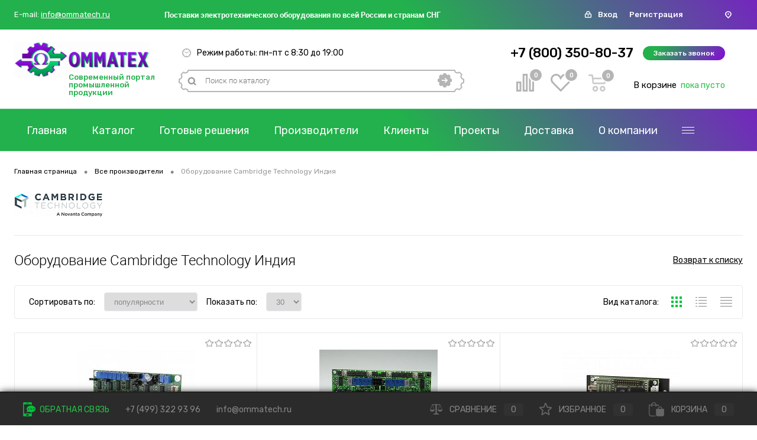

--- FILE ---
content_type: text/html; charset=UTF-8
request_url: https://ommatech.ru/brands/cambridge-technology/
body_size: 33765
content:
<!DOCTYPE html>
<html lang="ru">
	<head>
		<meta charset="UTF-8">
		<META NAME="viewport" content="width=device-width, initial-scale=1.0">
		<link rel="shortcut icon" type="image/x-icon" href="/local/templates/dresscode/images/favicon.ico?v=1570637094" />
		<meta http-equiv="X-UA-Compatible" content="IE=edge">
		<meta name="theme-color" content="#3498db">
		                        																														<meta http-equiv="Content-Type" content="text/html; charset=UTF-8" />
<meta name="robots" content="index, follow" />
<meta name="keywords" content="Все производители" />
<meta name="description" content="Купить Оборудование Cambridge Technology Индия по заводским ценам с доставкой по России и СНГ. Производитель гарантирует соблюдение всех технических стандартов и высокое качество своей продукции. Большой выбор товаров на промышленном портале ОММАТЕХ." />
<script data-skip-moving="true">(function(w, d, n) {var cl = "bx-core";var ht = d.documentElement;var htc = ht ? ht.className : undefined;if (htc === undefined || htc.indexOf(cl) !== -1){return;}var ua = n.userAgent;if (/(iPad;)|(iPhone;)/i.test(ua)){cl += " bx-ios";}else if (/Android/i.test(ua)){cl += " bx-android";}cl += (/(ipad|iphone|android|mobile|touch)/i.test(ua) ? " bx-touch" : " bx-no-touch");cl += w.devicePixelRatio && w.devicePixelRatio >= 2? " bx-retina": " bx-no-retina";var ieVersion = -1;if (/AppleWebKit/.test(ua)){cl += " bx-chrome";}else if ((ieVersion = getIeVersion()) > 0){cl += " bx-ie bx-ie" + ieVersion;if (ieVersion > 7 && ieVersion < 10 && !isDoctype()){cl += " bx-quirks";}}else if (/Opera/.test(ua)){cl += " bx-opera";}else if (/Gecko/.test(ua)){cl += " bx-firefox";}if (/Macintosh/i.test(ua)){cl += " bx-mac";}ht.className = htc ? htc + " " + cl : cl;function isDoctype(){if (d.compatMode){return d.compatMode == "CSS1Compat";}return d.documentElement && d.documentElement.clientHeight;}function getIeVersion(){if (/Opera/i.test(ua) || /Webkit/i.test(ua) || /Firefox/i.test(ua) || /Chrome/i.test(ua)){return -1;}var rv = -1;if (!!(w.MSStream) && !(w.ActiveXObject) && ("ActiveXObject" in w)){rv = 11;}else if (!!d.documentMode && d.documentMode >= 10){rv = 10;}else if (!!d.documentMode && d.documentMode >= 9){rv = 9;}else if (d.attachEvent && !/Opera/.test(ua)){rv = 8;}if (rv == -1 || rv == 8){var re;if (n.appName == "Microsoft Internet Explorer"){re = new RegExp("MSIE ([0-9]+[\.0-9]*)");if (re.exec(ua) != null){rv = parseFloat(RegExp.$1);}}else if (n.appName == "Netscape"){rv = 11;re = new RegExp("Trident/.*rv:([0-9]+[\.0-9]*)");if (re.exec(ua) != null){rv = parseFloat(RegExp.$1);}}}return rv;}})(window, document, navigator);</script>


<link href="/bitrix/js/main/core/css/core.min.css?15508552152854" type="text/css"  rel="stylesheet" />
<link href="/bitrix/js/ui/fonts/opensans/ui.font.opensans.min.css?15508552501861" type="text/css"  rel="stylesheet" />
<link href="/bitrix/js/main/core/css/core_popup.min.css?156121362215428" type="text/css"  rel="stylesheet" />
<link href="/bitrix/js/main/core/css/core_date.min.css?15508552159658" type="text/css"  rel="stylesheet" />
<link href="https://fonts.googleapis.com/css?family=Rubik:300,300i,400,400i,500,500i,700,700i,900,900i&display=swap&subset=cyrillic" type="text/css"  rel="stylesheet" />
<link href="/local/templates/dresscode/components/bitrix/news/brands/style.css?15717300791931" type="text/css"  rel="stylesheet" />
<link href="/bitrix/components/dresscode/cast.smart.filter/templates/.default/style.css?157009479714799" type="text/css"  rel="stylesheet" />
<link href="/local/templates/dresscode/components/bitrix/system.pagenavigation/round/style.css?15752890412357" type="text/css"  rel="stylesheet" />
<link href="/local/components/dresscode/catalog.section/templates/squares/style.css?157121807183" type="text/css"  rel="stylesheet" />
<link href="/local/templates/dresscode/components/dresscode/slider/middle/style.css?15706335292047" type="text/css"  rel="stylesheet" />
<link href="/bitrix/panel/main/popup.min.css?155085521620704" type="text/css"  data-template-style="true"  rel="stylesheet" />
<link href="/local/templates/dresscode/fonts/roboto/roboto.css?15701252422206" type="text/css"  data-template-style="true"  rel="stylesheet" />
<link href="/local/templates/dresscode/css/bootstrap-grid.min.css?157105320848488" type="text/css"  data-template-style="true"  rel="stylesheet" />
<link href="/local/templates/dresscode/themes/black/green/style.css?157897851038523" type="text/css"  data-template-style="true"  rel="stylesheet" />
<link href="/local/templates/dresscode/headers/header3/css/style.css?157012356023248" type="text/css"  data-template-style="true"  rel="stylesheet" />
<link href="/local/templates/dresscode/headers/header3/css/types/type1.css?157012377471" type="text/css"  data-template-style="true"  rel="stylesheet" />
<link href="/bitrix/components/dresscode/sale.geo.positiion/templates/.default/style.css?157009479712314" type="text/css"  data-template-style="true"  rel="stylesheet" />
<link href="/local/components/dresscode/search.line/templates/version2/style.css?15706142848929" type="text/css"  data-template-style="true"  rel="stylesheet" />
<link href="/local/templates/dresscode/components/bitrix/form.result.new/modal/style.css?157104335010324" type="text/css"  data-template-style="true"  rel="stylesheet" />
<link href="/local/components/dresscode/compare.line/templates/version2/style.css?15706202371293" type="text/css"  data-template-style="true"  rel="stylesheet" />
<link href="/local/components/dresscode/favorite.line/templates/version2/style.css?15706203291307" type="text/css"  data-template-style="true"  rel="stylesheet" />
<link href="/local/templates/dresscode/components/bitrix/sale.basket.basket.line/topCart5/style.css?15706222932345" type="text/css"  data-template-style="true"  rel="stylesheet" />
<link href="/local/templates/dresscode/components/bitrix/menu/topMenu2/style.css?1570867829290" type="text/css"  data-template-style="true"  rel="stylesheet" />
<link href="/local/templates/dresscode/components/bitrix/menu/leftMenu/style.css?15761545605024" type="text/css"  data-template-style="true"  rel="stylesheet" />
<link href="/bitrix/templates/dresscode/components/bitrix/menu/leftSubMenu/style.css?1570094797302" type="text/css"  data-template-style="true"  rel="stylesheet" />
<link href="/bitrix/templates/dresscode/components/bitrix/news.list/leftNews/style.css?15700947971624" type="text/css"  data-template-style="true"  rel="stylesheet" />
<link href="/bitrix/templates/dresscode/components/bitrix/news.list/leftCollection/style.css?15700947971596" type="text/css"  data-template-style="true"  rel="stylesheet" />
<link href="/bitrix/templates/dresscode/components/bitrix/news.list/leftBlog/style.css?15700947971555" type="text/css"  data-template-style="true"  rel="stylesheet" />
<link href="/bitrix/templates/dresscode/components/bitrix/breadcrumb/.default/style.css?15700947971440" type="text/css"  data-template-style="true"  rel="stylesheet" />
<link href="/local/templates/dresscode/template_styles.css?1579083562205241" type="text/css"  data-template-style="true"  rel="stylesheet" />



<!-- Yandex.Metrika counter --> <script data-skip-moving="true">    (function(m,e,t,r,i,k,a){m[i]=m[i]||function(){(m[i].a=m[i].a||[]).push(arguments)};    m[i].l=1*new Date();k=e.createElement(t),a=e.getElementsByTagName(t)[0],k.async=1,k.src=r,a.parentNode.insertBefore(k,a)})    (window, document, "script", "https://mc.yandex.ru/metrika/tag.js", "ym");     ym(56874580, "init", {         clickmap:true,         trackLinks:true,         accurateTrackBounce:true,         webvisor:true,         ecommerce:"dataLayer"    }); </script> <noscript><div><img src="https://mc.yandex.ru/watch/56874580" style="position:absolute; left:-9999px;" alt="" /></div></noscript> <!-- /Yandex.Metrika counter -->



		<title>Оборудование Cambridge Technology Индия купить в Москве – ОММАТЕХ</title>
	</head>
	<body class="loading ">
		<div id="panel">
					</div>
		<div id="foundation">
			<div id="headerLayout">
	<div id="subHeader3">
        <div class="subHeaderLineTop">
            <div class="subTableLine">
                <div class="subTableLineContainer">
                    <div class="email">
    <span>E-mail:</span>
    <a href="mailto:info@ommatech.ru">info@ommatech.ru</a>
</div>                </div>
            </div>
            <div class="subTableLine">
                <div class="subTableLineContainer">
                    <div id="topHeading">
                        <p>
 <b><span style="color: #000000;">Поставки</span></b><span style="color: #000000;"><b>&nbsp;электротехнического оборудования по всей России и странам СНГ</b></span><span style="font-size: 11pt; color: #652c91;"><b><span style="font-size: 12pt; color: #000000;"></span></b></span>
</p>                    </div>
                </div>
            </div>
            <div class="subTableLine">
                <div class="subTableLineContainer auth-form">
                    <svg width="13" height="13" viewBox="0 0 13 13" fill="none" xmlns="http://www.w3.org/2000/svg">
                        <path d="M2.57143 12.1H10.4286C10.8719 12.1 11.297 11.9239 11.6105 11.6105C11.9239 11.297 12.1 10.8719 12.1 10.4286V6.76191C12.1 6.31862 11.9239 5.89348 11.6105 5.58003C11.297 5.26657 10.8719 5.09048 10.4286 5.09048H10.0048V4.14286C10.0048 3.2828 9.66312 2.45797 9.05497 1.84981C8.44682 1.24166 7.62196 0.9 6.76191 0.9H6.2381C5.37804 0.9 4.55318 1.24166 3.94503 1.84981C3.33688 2.45797 2.99524 3.2828 2.99524 4.14286V5.09048H2.57143C2.12814 5.09048 1.703 5.26657 1.38954 5.58003C1.07609 5.89348 0.9 6.31862 0.9 6.76191V10.4286C0.9 10.8719 1.07609 11.297 1.38954 11.6105C1.703 11.9239 2.12814 12.1 2.57143 12.1ZM8.17272 2.73201C8.5469 3.10619 8.75714 3.61369 8.75714 4.14286V5.09048H4.24286V4.14286C4.24286 3.61369 4.4531 3.10619 4.82728 2.73201C5.20146 2.35783 5.70893 2.14762 6.2381 2.14762H6.76191C7.29107 2.14762 7.79854 2.35783 8.17272 2.73201ZM10.7283 6.46223C10.8077 6.5417 10.8524 6.64949 10.8524 6.76191V10.4286C10.8524 10.541 10.8077 10.6488 10.7283 10.7283C10.6488 10.8077 10.541 10.8524 10.4286 10.8524H2.57143C2.45902 10.8524 2.3512 10.8077 2.27173 10.7283C2.19225 10.6488 2.14762 10.541 2.14762 10.4286V6.76191C2.14762 6.64949 2.19225 6.5417 2.27173 6.46223C2.3512 6.38275 2.45902 6.3381 2.57143 6.3381H10.4286C10.541 6.3381 10.6488 6.38275 10.7283 6.46223ZM6.86191 9.64286V8.87239C7.0296 8.79732 7.17041 8.67164 7.26397 8.51214C7.36969 8.33192 7.40829 8.12013 7.37296 7.91421C7.33762 7.70827 7.23061 7.52147 7.07087 7.3868C6.91113 7.25214 6.70894 7.17827 6.5 7.17827C6.29106 7.17827 6.08887 7.25214 5.92913 7.3868C5.76939 7.52147 5.66238 7.70827 5.62704 7.91421C5.59171 8.12013 5.63031 8.33192 5.73603 8.51214C5.82959 8.67164 5.9704 8.79732 6.1381 8.87239V9.64286C6.1381 9.73886 6.17626 9.83091 6.24411 9.89876C6.31198 9.96663 6.40401 10.0048 6.5 10.0048C6.59599 10.0048 6.68802 9.96663 6.75589 9.89876C6.82374 9.83091 6.86191 9.73886 6.86191 9.64286Z" fill="white" stroke="white" stroke-width="0.2"/>
                    </svg>
                    <ul>
                        	<li class="top-auth-login"><a href="/auth/?backurl=/brands/cambridge-technology/">Вход</a></li>
	<li class="top-auth-register"><a href="/auth/?register=yes&amp;backurl=/brands/cambridge-technology/">Регистрация</a></li>
                    </ul>
                </div>
            </div>
            <div class="subTableLine phone hidden-desktop">
                <div class="subTableLineContainer">
                    <a href="tel:+78003508037">
                        <svg xmlns="http://www.w3.org/2000/svg" xmlns:xlink="http://www.w3.org/1999/xlink" version="1.1" id="Capa_1" x="0px" y="0px" width="512px" height="512px" viewBox="0 0 348.077 348.077" style="enable-background:new 0 0 348.077 348.077;" xml:space="preserve" class=""><g><g>
                                    <g>
                                        <g>
                                            <path d="M340.273,275.083l-53.755-53.761c-10.707-10.664-28.438-10.34-39.518,0.744l-27.082,27.076     c-1.711-0.943-3.482-1.928-5.344-2.973c-17.102-9.476-40.509-22.464-65.14-47.113c-24.704-24.701-37.704-48.144-47.209-65.257     c-1.003-1.813-1.964-3.561-2.913-5.221l18.176-18.149l8.936-8.947c11.097-11.1,11.403-28.826,0.721-39.521L73.39,8.194     C62.708-2.486,44.969-2.162,33.872,8.938l-15.15,15.237l0.414,0.411c-5.08,6.482-9.325,13.958-12.484,22.02     C3.74,54.28,1.927,61.603,1.098,68.941C-6,127.785,20.89,181.564,93.866,254.541c100.875,100.868,182.167,93.248,185.674,92.876     c7.638-0.913,14.958-2.738,22.397-5.627c7.992-3.122,15.463-7.361,21.941-12.43l0.331,0.294l15.348-15.029     C350.631,303.527,350.95,285.795,340.273,275.083z" data-original="#000000" class="active-path" data-old_color="#000000" fill="#FFFFFF"/>
                                        </g>
                                    </g>
                                </g></g>
                        </svg>
                    </a>
                </div>
            </div>
            <div class="subTableLine">
                <div class="subTableLineContainer">
                    <div id="geoPosition">
                        <svg width="11" height="12" viewBox="0 0 11 12" fill="none" xmlns="http://www.w3.org/2000/svg">
                            <path fill-rule="evenodd" clip-rule="evenodd" d="M5.40839 5.73206e-08C3.974 5.73206e-08 2.59835 0.512931 1.58408 1.42595C0.569811 2.33897 0 3.5773 0 4.86851C0.000627509 5.88469 0.360133 6.87438 1.02657 7.69459C1.03819 7.71401 1.03985 7.73493 1.05313 7.7536L4.659 11.6383C4.74118 11.7495 4.85264 11.8407 4.98345 11.9039C5.11427 11.967 5.26039 12 5.4088 12C5.55722 12 5.70334 11.967 5.83416 11.9039C5.96497 11.8407 6.07643 11.7495 6.15861 11.6383L9.76448 7.7536C9.77776 7.73567 9.77942 7.71401 9.79104 7.69459C10.4575 6.87438 10.817 5.88469 10.8176 4.86851C10.8176 4.2291 10.6777 3.59596 10.4058 3.00524C10.134 2.41451 9.73554 1.87778 9.23324 1.42569C8.73093 0.973596 8.13462 0.615 7.47835 0.370379C6.82207 0.125757 6.1187 -9.8056e-05 5.40839 5.73206e-08ZM8.20346 7.10367L5.40756 10.1217L2.61166 7.10367C2.10459 6.42735 1.78526 5.65134 1.68053 4.84087C1.67315 4.39602 1.76412 3.9543 1.94813 3.54139C2.13214 3.12848 2.40553 2.75263 2.75239 2.4357C3.09924 2.11878 3.51265 1.8671 3.96855 1.69531C4.42445 1.52353 4.91374 1.43506 5.40798 1.43506C5.90221 1.43506 6.3915 1.52353 6.8474 1.69531C7.3033 1.8671 7.71671 2.11878 8.06357 2.4357C8.41042 2.75263 8.68381 3.12848 8.86782 3.54139C9.05183 3.9543 9.1428 4.39602 9.13542 4.84087C9.07839 5.66104 8.75374 6.44798 8.20346 7.10367ZM5.40756 3.74719C5.16136 3.74719 4.92068 3.81291 4.71597 3.93604C4.51126 4.05917 4.3517 4.23418 4.25748 4.43894C4.16326 4.64369 4.13861 4.869 4.18665 5.08637C4.23468 5.30374 4.35324 5.50341 4.52733 5.66012C4.70142 5.81684 4.92323 5.92356 5.1647 5.9668C5.40618 6.01004 5.65647 5.98785 5.88394 5.90303C6.1114 5.81822 6.30582 5.67459 6.4426 5.49032C6.57939 5.30604 6.65239 5.08939 6.65239 4.86776C6.65239 4.57057 6.52124 4.28554 6.28779 4.0754C6.05434 3.86525 5.73771 3.74719 5.40756 3.74719Z" fill="white"/>
                        </svg>
                        <ul>
                                                    </ul>
                    </div>
                </div>
            </div>
        </div>
		<div class="limiter">
			<div class="subTable">
				<div class="subTableColumn">
					<div class="subTableContainer">
						<div id="logo">
							 <a href="/"><img alt="ommatech посл.png" src="/upload/medialibrary/535/535afe2a613ab4442e5325c826b0df3e.png" title=""></a>
						</div>
						<div class="logo-heading">
                            Современный портал промышленной продукции						</div>
					</div>
				</div>
				<div class="subTableColumn">
					<div class="subTableContainer">
						<div id="topTools" class="topTools">
							<div id="topToolsLeft">
								<div class="mode-work">
                                    <svg width="15" height="15" viewBox="0 0 15 15" fill="none" xmlns="http://www.w3.org/2000/svg">
                                        <path d="M7.5 0C3.36442 0 0 3.3645 0 7.5C0 11.6355 3.36442 15 7.5 15C11.6355 15 15 11.6356 15 7.5C15 3.36446 11.6355 0 7.5 0ZM10.6539 12.5089L10.3307 11.953C10.2934 11.8888 10.224 11.849 10.1497 11.849C10.1126 11.849 10.0775 11.8585 10.0451 11.8774C9.99683 11.9054 9.96241 11.9505 9.94812 12.0045C9.93399 12.0585 9.94145 12.1148 9.96951 12.1631L10.2932 12.7198C9.57012 13.1083 8.75739 13.3506 7.89474 13.4078V12.6225C7.89474 12.4046 7.71793 12.2278 7.5 12.2278C7.28203 12.2278 7.10526 12.4046 7.10526 12.6225V13.4077C6.25535 13.3515 5.45392 13.1151 4.73886 12.7365L5.05903 12.178C5.08678 12.1296 5.09404 12.0734 5.07943 12.0194C5.06483 11.9656 5.03013 11.9207 4.98174 11.8929C4.9496 11.8745 4.91475 11.8651 4.87816 11.8651C4.80332 11.8651 4.73368 11.9054 4.69646 11.9702L4.37664 12.5281C3.66339 12.0834 3.051 11.4915 2.58268 10.7949L3.26116 10.4032C3.44992 10.2942 3.51462 10.0528 3.40559 9.864C3.29661 9.67528 3.05518 9.61054 2.86642 9.7196L2.187 10.1119C1.82953 9.38755 1.61597 8.58028 1.58368 7.72725L2.22829 7.72528C2.28411 7.72512 2.33649 7.70321 2.3758 7.66366C2.41512 7.62407 2.43671 7.57153 2.43651 7.51571C2.43616 7.40084 2.34241 7.30741 2.22758 7.30741L1.58226 7.30938C1.60986 6.44297 1.82447 5.62307 2.18696 4.88858L2.86638 5.28083C2.92851 5.31671 2.99637 5.33376 3.06332 5.33376C3.19974 5.33376 3.33245 5.26299 3.40555 5.13635C3.51458 4.94755 3.44988 4.70613 3.26112 4.59714L2.58264 4.20545C3.04421 3.51872 3.64579 2.9338 4.34597 2.49134L4.66918 3.04729C4.68789 3.07942 4.71355 3.10504 4.74557 3.12343C4.80943 3.15999 4.89039 3.16038 4.95474 3.12292C5.00305 3.09486 5.03751 3.04966 5.05176 2.9957C5.06605 2.94178 5.05843 2.88553 5.03041 2.83729L4.7068 2.28063C5.42992 1.89209 6.2426 1.64968 7.10522 1.59261V2.3777C7.10522 2.59567 7.28199 2.77243 7.49996 2.77243C7.71789 2.77243 7.8947 2.59567 7.8947 2.3777V1.59261C8.74457 1.64882 9.54596 1.88511 10.261 2.2637L9.94086 2.82221C9.88358 2.92216 9.91828 3.05009 10.0182 3.10737C10.0503 3.12576 10.0851 3.13512 10.1218 3.13512C10.1966 3.13512 10.2662 3.09486 10.3033 3.03008L10.6232 2.47212C11.3366 2.91679 11.949 3.50874 12.4173 4.20537L11.7388 4.59707C11.55 4.70605 11.4853 4.94747 11.5944 5.13628C11.6676 5.26291 11.8002 5.33368 11.9366 5.33368C12.0036 5.33368 12.0714 5.31663 12.1335 5.28075L12.813 4.88846C13.1705 5.61272 13.384 6.42004 13.4163 7.27307L12.7717 7.27504C12.7159 7.2752 12.6635 7.2971 12.6242 7.33666C12.5849 7.37625 12.5633 7.42875 12.5635 7.48457C12.5638 7.55905 12.604 7.62833 12.6688 7.66547C12.7002 7.68343 12.7359 7.69283 12.7724 7.69283H12.7731L13.4178 7.69086C13.3902 8.55726 13.1756 9.37721 12.8131 10.1117L12.1337 9.71937C11.9448 9.61034 11.7036 9.67508 11.5945 9.86384C11.4855 10.0526 11.5501 10.294 11.7389 10.403L12.4174 10.7947C11.9557 11.4814 11.3542 12.0664 10.6539 12.5089Z" fill="#B5B5B5"/>
                                        <path d="M10.4174 5.35961L7.88544 6.7644C7.77018 6.70388 7.63925 6.66918 7.4999 6.66918C7.36064 6.66918 7.22967 6.70384 7.1144 6.7644L4.58252 5.35961C4.34315 5.22674 4.0413 5.31318 3.90839 5.55259C3.7756 5.792 3.86197 6.09382 4.10145 6.22668L6.68473 7.66001C6.75938 8.04236 7.09573 8.33095 7.49986 8.33095C7.904 8.33095 8.24039 8.04232 8.315 7.66001L10.8982 6.22668C11.1376 6.09386 11.224 5.79204 11.0913 5.55259C10.9586 5.31315 10.6569 5.22674 10.4174 5.35961Z" fill="#B5B5B5"/>
                                    </svg>
                                    <span>Режим работы: пн-пт с 8:30 до 19:00</span>								</div>
							</div>
							<div id="topToolsRight">
															</div>
						</div>
						<div id="topSearchLine">
							<div id="topSearch2">
	<form action="/search/" method="GET" id="topSearchForm">
		<div class="searchContainerInner">
			<div class="searchContainer">
				<div class="searchColumn">
					<input type="text" name="q" value="" autocomplete="off" placeholder="Поиск по каталогу" id="searchQuery">
				</div>
				<div class="searchColumn">
					<input type="submit" name="send" value="Y" id="goSearch">
					<input type="hidden" name="r" value="Y">
				</div>
			</div>
		</div>
	</form>
</div>
<div id="searchResult"></div>
<div id="searchOverlap"></div>
						</div>
					</div>
				</div>
                <div class="subTableColumn right-buttons">
					<div class="subTableContainer">
                        <div id="topTools">
                            <span class="heading">+7 (800) 350-80-37</span>&nbsp;
<a href="#" class="openWebFormModal btn-gradient link callBack" data-id="2">Заказать звонок</a>
<div class="webformModal" id="webFormDwModal_2">
	<div class="webformModalHideScrollBar">
		<div class="webformModalcn100">
			<div class="webformModalContainer">
				<div class="webFormDwModal" data-id="2">
																					<form name="SIMPLE_FORM_2" action="/brands/cambridge-technology/" method="POST" enctype="multipart/form-data"><input type="hidden" name="sessid" id="sessid_5" value="06ede6d4e7adea8c9cde1df6cec1de84" /><input type="hidden" name="WEB_FORM_ID" value="2" />																					<div class="webFormModalHeading">Заказать звонок<a href="#" class="webFormModalHeadingExit"></a></div>
																					<p class="webFormDescription">Оставьте Ваше сообщение и контактные данные и наши специалисты свяжутся с Вами в ближайшее рабочее время для решения Вашего вопроса.</p>
																			<div class="webFormItems">
																											<div class="webFormItem" id="WEB_FORM_ITEM_TELEPHONE">
											<div class="webFormItemCaption">
																																						<img src="/upload/form/8b4/8b4a0ff439feab7bcdb49b27b297ac55.png" class="webFormItemImage" alt="Ваш телефон">
																								<div class="webFormItemLabel">Ваш телефон<span class="webFormItemRequired">*</span></div>
											</div>
											<div class="webFormItemError"></div>
											<div class="webFormItemField" data-required="Y">
																									<input type="text"  class="inputtext"  name="form_text_6" value="" size="40" />																							</div>
										</div>
																																				<div class="webFormItem" id="WEB_FORM_ITEM_NAME">
											<div class="webFormItemCaption">
																																						<img src="/upload/form/c9a/c9a5e95dc0e751e5ae4414110a170d9f.png" class="webFormItemImage" alt="Ваше имя">
																								<div class="webFormItemLabel">Ваше имя</div>
											</div>
											<div class="webFormItemError"></div>
											<div class="webFormItemField">
																									<input type="text"  class="inputtext"  name="form_text_7" value="" size="40" />																							</div>
										</div>
																									<div class="personalInfo">
									<div class="webFormItem">
										<div class="webFormItemError"></div>
										<div class="webFormItemField" data-required="Y">
											<input type="checkbox" class="personalInfoField" name="personalInfo" value="Y"><label class="label-for" data-for="personalInfoField">Я согласен на <a href="/personal-info/" class="pilink">обработку персональных данных.</a><span class="webFormItemRequired">*</span></label>
										</div>
									</div>
								</div>
																	<div class="webFormItem">
										<div class="webFormItemCaption">Защита от автоматического заполнения</div>		
											<input type="hidden" name="captcha_sid" value="056c4923fab6dafe0ecf5c463b8d4129" class="webFormCaptchaSid" />
											<div class="webFormCaptchaPicture">
												<img src="/bitrix/tools/captcha.php?captcha_sid=056c4923fab6dafe0ecf5c463b8d4129" width="180" height="40" class="webFormCaptchaImage"/>
											</div>
											<div class="webFormCaptchaLabel">
												Введите символы с картинки<font color='red'><span class='form-required starrequired'>*</span></font>											</div>
										<div class="webFormItemField" data-required="Y">
											<input type="text" name="captcha_word" size="30" maxlength="50" value="" class="captcha_word" />
										</div>
									</div>
															</div>
												<div class="webFormError"></div>
						<div class="webFormTools">
							<div class="tb">
								<div class="tc">
									<input  type="submit" name="web_form_submit" value="Отправить" class="sendWebFormDw" />
									<input type="hidden" name="web_form_apply" value="Y" />
								</div>
								<div class="tc"><input type="reset" value="Сбросить" /></div>
							</div>
							<p><span class="form-required starrequired">*</span> - Поля, обязательные для заполнения</p>
						</div>
						</form>									</div>
			</div>
		</div>
	</div>
</div>
<div class="webFormMessage" id="webFormMessage_2">
	<div class="webFormMessageContainer">
		<div class="webFormMessageMiddle">
			<div class="webFormMessageHeading">Сообщение отправлено</div>
			<div class="webFormMessageDescription">Ваше сообщение успешно отправлено. В ближайшее время с Вами свяжется наш специалист</div>
			<a href="#" class="webFormMessageExit">Закрыть окно</a>
		</div>
	</div>
</div>
                        </div>
                        <div id="bottomTools">
                            <div class="topCompare">
                                <div id="flushTopCompare">
                                    <!--'start_frame_cache_yqTuxz'--><div class="wrap">
	<a class="icon" title="Сравнение">
		<svg width="30" height="30" viewBox="0 0 30 30" fill="none" xmlns="http://www.w3.org/2000/svg">
			<path d="M12.2143 28.5V1.5H17.7857V28.5H12.2143ZM22.9286 28.5V7.45238H28.5V28.5H22.9286ZM1.5 28.5V14.5952H7.07143V28.5H1.5Z" stroke-width="3"/>
		</svg>
	</a>
	<a class="text">0</a>
</div>
<!--'end_frame_cache_yqTuxz'-->                                </div>
                            </div>
                            <div class="topWishlist">
                                <div id="flushTopwishlist">
                                    <!--'start_frame_cache_zkASNO'--><div class="wrap">
	<a class="icon" title="Избранное">
        <svg width="35" height="30" viewBox="0 0 35 30" fill="none" xmlns="http://www.w3.org/2000/svg">
            <path d="M15.7946 5.24574L17.0774 7.36177L18.3601 5.24566C19.7275 2.98965 22.162 1.5 24.9322 1.5C29.1779 1.5 32.6544 4.99556 32.6544 9.35223C32.6544 11.7179 31.6226 13.8301 29.9948 15.27L29.9565 15.3039L29.9206 15.3403L17.0773 28.3637L4.23407 15.3403L4.19815 15.3039L4.15984 15.27C2.53195 13.8301 1.5 11.7178 1.5 9.35223C1.5 4.99581 4.97746 1.5 9.22342 1.5C11.9934 1.5 14.4268 2.98945 15.7946 5.24574Z" stroke-width="3"/>
        </svg>
    </a>
	<a class="text">0</a>
</div>
<!--'end_frame_cache_zkASNO'-->                                </div>
                            </div>
                            <div class="cart">
                                <div id="flushTopCart">
                                    <!--'start_frame_cache_FKauiI'-->	<a class="countLink">
        <svg width="30" height="29" viewBox="0 0 30 29" fill="none" xmlns="http://www.w3.org/2000/svg">
            <mask id="path-1-inside-1" fill="white">
                <path fill-rule="evenodd" clip-rule="evenodd" d="M28.637 15.2066L27.2876 16.5999L8.19132 16.5875L6.82828 15.2066L5.46524 2.77893H1.37612C1.19075 2.80689 1.0015 2.79046 0.823534 2.73095C0.645567 2.67144 0.483854 2.57051 0.351335 2.43626C0.218816 2.30201 0.119226 2.13818 0.0604873 1.95789C0.00174844 1.77759 -0.0145363 1.58586 0.013063 1.39807C0.0219777 1.19274 0.0734999 0.991611 0.164308 0.807812C0.255116 0.624014 0.383101 0.461668 0.54001 0.331374C0.696919 0.201079 0.879231 0.105756 1.07495 0.0516247C1.27067 -0.00250668 1.47544 -0.014229 1.67594 0.0172171H5.01549C5.43803 0.0172171 5.87421 0.0254976 5.87421 0.0254976C6.28967 -0.0329933 6.71183 0.0630817 7.06272 0.295912C7.4136 0.528743 7.66926 0.882541 7.78233 1.29174L8.34123 5.54064H28.637L30 6.92149V8.30235L28.637 15.2066ZM8.51843 8.30235L9.10462 13.8189H26.4016L27.5193 8.29545L8.51843 8.30235ZM11.6126 19.334C12.5561 19.334 13.4784 19.6175 14.263 20.1485C15.0475 20.6796 15.6589 21.4344 16.02 22.3175C16.3811 23.2006 16.4756 24.1724 16.2915 25.1099C16.1075 26.0474 15.6531 26.9085 14.9859 27.5844C14.3187 28.2603 13.4688 28.7207 12.5433 28.9071C11.6179 29.0936 10.6587 28.9979 9.78697 28.6321C8.91525 28.2663 8.17011 27.6469 7.64591 26.8521C7.1217 26.0573 6.84192 25.1229 6.84192 24.167C6.84174 23.5325 6.96505 22.9042 7.2048 22.3181C7.44456 21.732 7.79597 21.1995 8.23908 20.7511C8.68218 20.3027 9.20829 19.9473 9.78714 19.705C10.366 19.4628 10.9863 19.3386 11.6126 19.3395V19.334ZM23.8663 19.334C24.8104 19.3313 25.7342 19.6124 26.5205 20.1418C27.3068 20.6712 27.9204 21.425 28.2836 22.3079C28.6467 23.1908 28.7431 24.163 28.5606 25.1014C28.3781 26.0398 27.9247 26.9022 27.2581 27.5795C26.5915 28.2568 25.7415 28.7185 24.8157 28.9061C23.8899 29.0937 22.93 28.9988 22.0575 28.6334C21.185 28.268 20.4391 27.6486 19.9143 26.8535C19.3895 26.0584 19.1093 25.1235 19.1093 24.167C19.1107 22.8886 19.6121 21.6628 20.5036 20.758C21.3952 19.8532 22.6044 19.3432 23.8663 19.3395V19.334ZM11.5989 22.104C12.0033 22.104 12.3986 22.2255 12.7348 22.4531C13.0711 22.6807 13.3332 23.0042 13.4879 23.3826C13.6427 23.7611 13.6831 24.1776 13.6042 24.5794C13.5253 24.9811 13.3306 25.3502 13.0447 25.6399C12.7587 25.9296 12.3944 26.1268 11.9978 26.2068C11.6012 26.2867 11.1902 26.2457 10.8166 26.0889C10.443 25.9321 10.1236 25.6666 9.89896 25.326C9.6743 24.9854 9.55437 24.5849 9.55437 24.1753C9.55617 23.6271 9.77245 23.1021 10.1557 22.7151C10.5389 22.3282 11.0579 22.1109 11.5989 22.1109V22.104ZM23.8663 22.104C24.2707 22.104 24.666 22.2255 25.0022 22.4531C25.3385 22.6807 25.6005 23.0042 25.7553 23.3826C25.91 23.7611 25.9505 24.1776 25.8716 24.5794C25.7927 24.9811 25.598 25.3502 25.312 25.6399C25.0261 25.9296 24.6617 26.1268 24.2651 26.2068C23.8685 26.2867 23.4576 26.2457 23.084 26.0889C22.7104 25.9321 22.391 25.6666 22.1663 25.326C21.9417 24.9854 21.8217 24.5849 21.8217 24.1753C21.8236 23.6271 22.0398 23.1021 22.4231 22.7151C22.8063 22.3282 23.3252 22.1109 23.8663 22.1109V22.104Z"/>
            </mask>
            <path d="M28.637 15.2066L30.792 17.2937L31.4085 16.6571L31.5802 15.7877L28.637 15.2066ZM27.2876 16.5999L27.2856 19.5999L28.5576 19.6007L29.4426 18.687L27.2876 16.5999ZM8.19132 16.5875L6.05627 18.695L6.93644 19.5867L8.18936 19.5875L8.19132 16.5875ZM6.82828 15.2066L3.84616 15.5337L3.95996 16.5713L4.69323 17.3141L6.82828 15.2066ZM5.46524 2.77893L8.44736 2.45186L8.1542 -0.221072H5.46524V2.77893ZM1.37612 2.77893V-0.221072H1.15113L0.928669 -0.187516L1.37612 2.77893ZM0.013063 1.39807L2.98118 1.8343L3.00356 1.68199L3.01024 1.52819L0.013063 1.39807ZM1.67594 0.0172171L1.21109 2.98099L1.4421 3.01722H1.67594V0.0172171ZM5.87421 0.0254976L5.81727 3.02496L6.056 3.02949L6.29244 2.9962L5.87421 0.0254976ZM7.78233 1.29174L10.7567 0.900493L10.7295 0.693731L10.674 0.492722L7.78233 1.29174ZM8.34123 5.54064L5.36686 5.93189L5.71001 8.54064H8.34123V5.54064ZM28.637 5.54064L30.772 3.43314L29.891 2.54064H28.637V5.54064ZM30 6.92149H33V5.69025L32.1351 4.81399L30 6.92149ZM30 8.30235L32.9432 8.88339L33 8.59565V8.30235H30ZM8.51843 8.30235L8.51735 5.30235L5.1829 5.30356L5.53523 8.61934L8.51843 8.30235ZM9.10462 13.8189L6.12141 14.1359L6.40651 16.8189H9.10462V13.8189ZM26.4016 13.8189V16.8189H28.8553L29.3419 14.4139L26.4016 13.8189ZM27.5193 8.29545L30.4597 8.8905L31.1875 5.29412L27.5182 5.29545L27.5193 8.29545ZM11.6126 19.334V16.334H8.61257V19.334H11.6126ZM6.84192 24.167H9.84192L9.84192 24.1661L6.84192 24.167ZM11.6126 19.3395L11.6082 22.3395L14.6126 22.3439V19.3395H11.6126ZM23.8663 19.334L23.8576 16.334L20.8663 16.3427V19.334H23.8663ZM19.1093 24.167L16.1093 24.1636V24.167L19.1093 24.167ZM23.8663 19.3395L23.875 22.3395L26.8663 22.3309V19.3395H23.8663ZM11.5989 22.104V19.104H8.59892V22.104H11.5989ZM9.55437 24.1753L6.55437 24.1654V24.1753H9.55437ZM11.5989 22.1109L11.5989 25.1109L14.5989 25.1109V22.1109H11.5989ZM23.8663 22.104V19.104H20.8663V22.104H23.8663ZM21.8217 24.1753L18.8217 24.1654V24.1753H21.8217ZM23.8663 22.1109L23.8663 25.1109L26.8663 25.1109V22.1109H23.8663ZM26.482 13.1195L25.1326 14.5128L29.4426 18.687L30.792 17.2937L26.482 13.1195ZM27.2895 13.5999L8.19327 13.5875L8.18936 19.5875L27.2856 19.5999L27.2895 13.5999ZM10.3264 14.48L8.96333 13.0991L4.69323 17.3141L6.05627 18.695L10.3264 14.48ZM9.8104 14.8796L8.44736 2.45186L2.48312 3.106L3.84616 15.5337L9.8104 14.8796ZM5.46524 -0.221072H1.37612V5.77893H5.46524V-0.221072ZM0.928669 -0.187516C1.21307 -0.230414 1.50319 -0.205055 1.77487 -0.114214L-0.127799 5.57612C0.499815 5.78597 1.16843 5.84419 1.82356 5.74537L0.928669 -0.187516ZM1.77487 -0.114214C2.04651 -0.0233841 2.28967 0.129476 2.48638 0.328759L-1.78371 4.54377C-1.32196 5.01155 -0.75538 5.36627 -0.127799 5.57612L1.77487 -0.114214ZM2.48638 0.328759C2.68322 0.528167 2.82816 0.7684 2.91292 1.02857L-2.79195 2.8872C-2.5897 3.50796 -2.24559 4.07586 -1.78371 4.54377L2.48638 0.328759ZM2.91292 1.02857C2.99751 1.28822 3.02093 1.56385 2.98118 1.8343L-2.95505 0.96185C-3.05 1.60787 -2.99402 2.26696 -2.79195 2.8872L2.91292 1.02857ZM3.01024 1.52819C3.00112 1.73818 2.94842 1.94545 2.85395 2.13667L-2.52533 -0.521041C-2.80142 0.0377713 -2.95717 0.647292 -2.98411 1.26795L3.01024 1.52819ZM2.85395 2.13667C2.75969 2.32743 2.62515 2.49938 2.45654 2.63938L-1.37652 -1.97663C-1.85894 -1.57604 -2.24946 -1.07941 -2.52533 -0.521041L2.85395 2.13667ZM2.45654 2.63938C2.28796 2.77937 2.08992 2.88354 1.87465 2.94307L0.275254 -2.83983C-0.33146 -2.67202 -0.894123 -2.37721 -1.37652 -1.97663L2.45654 2.63938ZM1.87465 2.94307C1.65905 3.0027 1.4327 3.01574 1.21109 2.98099L2.14078 -2.94655C1.51818 -3.0442 0.882296 -3.00772 0.275254 -2.83983L1.87465 2.94307ZM1.67594 3.01722H5.01549V-2.98278H1.67594V3.01722ZM5.01549 3.01722C5.20916 3.01722 5.40992 3.01913 5.56494 3.02111C5.64177 3.02209 5.70589 3.02308 5.75042 3.0238C5.77266 3.02417 5.78994 3.02447 5.80138 3.02467C5.8071 3.02477 5.81136 3.02485 5.81404 3.0249C5.81539 3.02492 5.81634 3.02494 5.81688 3.02495C5.81715 3.02496 5.81732 3.02496 5.81738 3.02496C5.81741 3.02496 5.81742 3.02496 5.8174 3.02496C5.81739 3.02496 5.81738 3.02496 5.81735 3.02496C5.81734 3.02496 5.81732 3.02496 5.81731 3.02496C5.81729 3.02496 5.81727 3.02496 5.87421 0.0254976C5.93115 -2.97396 5.93112 -2.97396 5.93109 -2.97396C5.93108 -2.97396 5.93105 -2.97396 5.93102 -2.97396C5.93097 -2.97397 5.93092 -2.97397 5.93085 -2.97397C5.93073 -2.97397 5.93058 -2.97397 5.9304 -2.97398C5.93004 -2.97398 5.92958 -2.97399 5.92901 -2.974C5.92788 -2.97402 5.92632 -2.97405 5.92437 -2.97409C5.92046 -2.97416 5.91493 -2.97426 5.9079 -2.97439C5.89384 -2.97464 5.87374 -2.97498 5.84848 -2.9754C5.79803 -2.97622 5.7267 -2.97731 5.64167 -2.9784C5.47296 -2.98056 5.24436 -2.98278 5.01549 -2.98278V3.01722ZM6.29244 2.9962C5.97816 3.04045 5.6619 2.96678 5.404 2.79564L8.72144 -2.20382C7.76177 -2.84061 6.60117 -3.10644 5.45597 -2.94521L6.29244 2.9962ZM5.404 2.79564C5.147 2.62511 4.96849 2.37227 4.8907 2.09076L10.674 0.492722C10.37 -0.607192 9.6802 -1.56762 8.72144 -2.20382L5.404 2.79564ZM4.80796 1.68299L5.36686 5.93189L11.3156 5.14939L10.7567 0.900493L4.80796 1.68299ZM8.34123 8.54064H28.637V2.54064H8.34123V8.54064ZM26.5019 7.64814L27.865 9.02899L32.1351 4.81399L30.772 3.43314L26.5019 7.64814ZM27 6.92149V8.30235H33V6.92149H27ZM27.0568 7.72131L25.6938 14.6256L31.5802 15.7877L32.9432 8.88339L27.0568 7.72131ZM5.53523 8.61934L6.12141 14.1359L12.0878 13.5019L11.5016 7.98536L5.53523 8.61934ZM9.10462 16.8189H26.4016V10.8189H9.10462V16.8189ZM29.3419 14.4139L30.4597 8.8905L24.5789 7.7004L23.4612 13.2238L29.3419 14.4139ZM27.5182 5.29545L8.51735 5.30235L8.51952 11.3024L27.5204 11.2954L27.5182 5.29545ZM11.6126 22.334C11.954 22.334 12.291 22.4364 12.5813 22.6329L15.9446 17.6642C14.6658 16.7985 13.1582 16.334 11.6126 16.334V22.334ZM12.5813 22.6329C12.8719 22.8296 13.1043 23.1134 13.2431 23.4529L18.7968 21.1821C18.2135 19.7553 17.223 18.5295 15.9446 17.6642L12.5813 22.6329ZM13.2431 23.4529C13.3821 23.7928 13.419 24.1688 13.3477 24.5319L19.2353 25.6879C19.5322 24.1759 19.38 22.6084 18.7968 21.1821L13.2431 23.4529ZM13.3477 24.5319C13.2765 24.8948 13.1015 25.223 12.8509 25.4769L17.1209 29.6919C18.2047 28.594 18.9384 27.1999 19.2353 25.6879L13.3477 24.5319ZM12.8509 25.4769C12.6006 25.7305 12.2866 25.8986 11.9507 25.9662L13.136 31.848C14.6509 31.5427 16.0369 30.7902 17.1209 29.6919L12.8509 25.4769ZM11.9507 25.9662C11.615 26.0339 11.2665 25.9995 10.9478 25.8658L8.62615 31.3984C10.0509 31.9963 11.6209 32.1533 13.136 31.848L11.9507 25.9662ZM10.9478 25.8658C10.6285 25.7318 10.3494 25.5023 10.1502 25.2003L5.14157 28.5038C5.99081 29.7914 7.20196 30.8008 8.62615 31.3984L10.9478 25.8658ZM10.1502 25.2003C9.95075 24.8978 9.84192 24.5382 9.84192 24.167H3.84192C3.84192 25.7076 4.29266 27.2167 5.14157 28.5038L10.1502 25.2003ZM9.84192 24.1661C9.84185 23.9207 9.8896 23.6785 9.9815 23.4539L4.42811 21.1823C4.04051 22.1299 3.84163 23.1444 3.84192 24.1678L9.84192 24.1661ZM9.9815 23.4539C10.0734 23.2291 10.2071 23.0276 10.3729 22.8598L6.10524 18.6424C5.38485 19.3713 4.81568 20.2348 4.42811 21.1823L9.9815 23.4539ZM10.3729 22.8598C10.5387 22.6921 10.7335 22.5611 10.9452 22.4725L8.62912 16.9375C7.68308 17.3334 6.82569 17.9133 6.10524 18.6424L10.3729 22.8598ZM10.9452 22.4725C11.1566 22.384 11.3818 22.3392 11.6082 22.3395L11.6169 16.3395C10.5908 16.338 9.57536 16.5416 8.62912 16.9375L10.9452 22.4725ZM14.6126 19.3395V19.334H8.61257V19.3395H14.6126ZM23.875 22.334C24.2167 22.333 24.5543 22.4346 24.8451 22.6304L28.1959 17.6532C26.9141 16.7902 25.4042 16.3295 23.8576 16.334L23.875 22.334ZM24.8451 22.6304C25.1364 22.8265 25.3695 23.1098 25.5091 23.4492L31.058 21.1666C30.4712 19.7402 29.4773 18.5159 28.1959 17.6532L24.8451 22.6304ZM25.5091 23.4492C25.6488 23.7888 25.6865 24.165 25.6158 24.5286L31.5054 25.6742C31.7997 24.1609 31.6446 22.5928 31.058 21.1666L25.5091 23.4492ZM25.6158 24.5286C25.5451 24.8919 25.3705 25.2206 25.12 25.4751L29.3962 29.684C30.479 28.5839 31.211 27.1877 31.5054 25.6742L25.6158 24.5286ZM25.12 25.4751C24.8699 25.7292 24.5559 25.8978 24.2199 25.9659L25.4115 31.8463C26.9271 31.5392 28.313 30.7845 29.3962 29.684L25.12 25.4751ZM24.2199 25.9659C23.884 26.0339 23.5354 25.9999 23.2163 25.8663L20.8987 31.4006C22.3247 31.9977 23.8958 32.1535 25.4115 31.8463L24.2199 25.9659ZM23.2163 25.8663C22.8969 25.7325 22.6175 25.503 22.418 25.2008L17.4106 28.5061C18.2607 29.7941 19.4731 30.8036 20.8987 31.4006L23.2163 25.8663ZM22.418 25.2008C22.2182 24.8982 22.1093 24.5383 22.1093 24.167L16.1093 24.167C16.1093 25.7087 16.5607 27.2187 17.4106 28.5061L22.418 25.2008ZM22.1093 24.1704C22.1099 23.673 22.3053 23.2039 22.6405 22.8637L18.3668 18.6523C16.9189 20.1217 16.1116 22.1041 16.1093 24.1636L22.1093 24.1704ZM22.6405 22.8637C22.9745 22.5247 23.4192 22.3408 23.875 22.3395L23.8576 16.3395C21.7895 16.3455 19.8159 17.1817 18.3668 18.6523L22.6405 22.8637ZM26.8663 19.3395V19.334H20.8663V19.3395H26.8663ZM11.5989 25.104C11.4013 25.104 11.2113 25.0445 11.0532 24.9374L14.4165 19.9687C13.586 19.4065 12.6053 19.104 11.5989 19.104V25.104ZM11.0532 24.9374C10.8957 24.8308 10.7787 24.6834 10.7111 24.518L16.2648 22.2473C15.8877 21.3249 15.2465 20.5305 14.4165 19.9687L11.0532 24.9374ZM10.7111 24.518C10.6436 24.3529 10.6266 24.1737 10.6604 24.0014L16.548 25.1574C16.7396 24.1815 16.6418 23.1693 16.2648 22.2473L10.7111 24.518ZM10.6604 24.0014C10.6943 23.8287 10.779 23.6648 10.9096 23.5324L15.1797 27.7474C15.8822 27.0357 16.3563 26.1336 16.548 25.1574L10.6604 24.0014ZM10.9096 23.5324C11.0408 23.3995 11.2125 23.3047 11.4051 23.2659L12.5904 29.1476C13.5762 28.949 14.4767 28.4597 15.1797 27.7474L10.9096 23.5324ZM11.4051 23.2659C11.5983 23.227 11.7981 23.2473 11.9774 23.3226L9.65576 28.8552C10.5823 29.244 11.6041 29.3464 12.5904 29.1476L11.4051 23.2659ZM11.9774 23.3226C12.1562 23.3976 12.3029 23.522 12.4033 23.6743L7.39462 26.9778C7.94435 27.8113 8.72976 28.4666 9.65576 28.8552L11.9774 23.3226ZM12.4033 23.6743C12.5033 23.8259 12.5544 24.0001 12.5544 24.1753H6.55437C6.55437 25.1698 6.84532 26.1449 7.39462 26.9778L12.4033 23.6743ZM12.5544 24.1851C12.5536 24.4188 12.4618 24.65 12.2872 24.8262L8.02416 20.6041C7.08315 21.5542 6.55876 22.8355 6.55439 24.1654L12.5544 24.1851ZM12.2872 24.8262C12.1113 25.0039 11.8645 25.1109 11.5989 25.1109L11.5989 19.1109C10.2512 19.1109 8.96659 19.6525 8.02416 20.6041L12.2872 24.8262ZM14.5989 22.1109V22.104H8.59892V22.1109H14.5989ZM23.8663 25.104C23.6687 25.104 23.4787 25.0445 23.3206 24.9374L26.6839 19.9687C25.8533 19.4065 24.8727 19.104 23.8663 19.104V25.104ZM23.3206 24.9374C23.1631 24.8308 23.0461 24.6834 22.9784 24.518L28.5322 22.2473C28.155 21.3249 27.5138 20.5305 26.6839 19.9687L23.3206 24.9374ZM22.9784 24.518C22.911 24.353 22.894 24.1737 22.9278 24.0014L28.8154 25.1574C29.007 24.1814 28.9091 23.1692 28.5322 22.2473L22.9784 24.518ZM22.9278 24.0014C22.9617 23.8286 23.0464 23.6647 23.177 23.5324L27.4471 27.7474C28.1496 27.0358 28.6237 26.1337 28.8154 25.1574L22.9278 24.0014ZM23.177 23.5324C23.3082 23.3995 23.4799 23.3047 23.6725 23.2659L24.8578 29.1476C25.8436 28.949 26.744 28.4597 27.4471 27.7474L23.177 23.5324ZM23.6725 23.2659C23.8656 23.227 24.0654 23.2473 24.2448 23.3226L21.9231 28.8552C22.8497 29.244 23.8714 29.3464 24.8578 29.1476L23.6725 23.2659ZM24.2448 23.3226C24.4236 23.3976 24.5703 23.522 24.6707 23.6743L19.662 26.9778C20.2117 27.8113 20.9971 28.4666 21.9231 28.8552L24.2448 23.3226ZM24.6707 23.6743C24.7707 23.8259 24.8217 24.0001 24.8217 24.1753H18.8217C18.8217 25.1698 19.1127 26.1449 19.662 26.9778L24.6707 23.6743ZM24.8217 24.1851C24.821 24.4188 24.7291 24.65 24.5546 24.8262L20.2915 20.6041C19.3505 21.5542 18.8261 22.8355 18.8218 24.1654L24.8217 24.1851ZM24.5546 24.8262C24.3786 25.0039 24.1319 25.1109 23.8663 25.1109L23.8663 19.1109C22.5186 19.1109 21.234 19.6525 20.2915 20.6041L24.5546 24.8262ZM26.8663 22.1109V22.104H20.8663V22.1109H26.8663Z" mask="url(#path-1-inside-1)"/>
        </svg>
		<span class="count">0</span>
	</a>
	<a class="heading">
		<span class="cartLabel">
			В корзине		</span>
		<span class="total">
							пока пусто					</span>
	</a>
<!--'end_frame_cache_FKauiI'-->                                </div>
                            </div>
                        </div>
					</div>
				</div>
			</div>
		</div>
	</div>
	<div id="subHeaderLine" class="color_theme horizontal-menu">
		<div class="limiter">
			<div class="subLineContainer">
				<div class="subLineLeft">
						<ul id="subMenu">
									<li><a href="/">Главная</a></li>
												<li><a href="/catalog/">Каталог</a></li>
												<li><a href="/industry/">Готовые решения</a></li>
												<li><a href="/brands/?alfa=a">Производители</a></li>
												<li><a href="/clients/">Клиенты</a></li>
												<li><a href="/projects/">Проекты</a></li>
												<li><a href="/about/delivery/">Доставка</a></li>
												<li><a href="/about/">О компании</a></li>
												<li><a href="/about/contacts/">Контакты</a></li>
						</ul>
				</div>

			</div>
		</div>
	</div>
</div>			
						
			
			
			<div id="main" class="color_black">
		
				<div class="limiter">
					<div class="compliter">
						    <!---------------- Left Block --------------->
    <div id="left" class="">
        <a href="/catalog/" class="heading orange menuRolled" id="catalogMenuHeading">Каталог товаров<ins></ins></a>
        <div class="collapsed">
             
			<ul id="leftMenu">
							<li class="eChild">
					<a href="/catalog/elektrodvigateli1/" class="menuLink">
						<span class="tb">
															<span class="pc">
									<img src="/upload/resize_cache/iblock/898/24_24_1/898e352f0e658961e4c512fbb780c6ca.png" alt="Электродвигатели">
								</span>
														<span class="tx">
								Электродвигатели							</span>
						</span>
					</a>
											<div class="drop custom">
																						<ul class="menuItems">
																			<li>
																						<a href="/catalog/elektrodvigateli1/besshchetochnye1/" class="menuLink"><span>Бесщеточные</span><small></small></a>
										</li>
																													<li>
																						<a href="/catalog/elektrodvigateli1/vzryvozashchishchennye/" class="menuLink"><span>Взрывозащищенные</span><small></small></a>
										</li>
																													<li>
																						<a href="/catalog/elektrodvigateli1/vnutrennego_sgoraniya/" class="menuLink"><span>Внутреннего сгорания</span><small></small></a>
										</li>
																													<li>
																						<a href="/catalog/elektrodvigateli1/vysokovoltnye/" class="menuLink"><span>Высоковольтные</span><small></small></a>
										</li>
																													<li>
																						<a href="/catalog/elektrodvigateli1/dvigateli_peremennogo_toka_ac/" class="menuLink"><span>Двигатели переменного тока (AC)</span><small></small></a>
										</li>
																																	<li><a href="/catalog/elektrodvigateli1/dvigateli_peremennogo_toka_ac/asinkhronnye1/" class="menuLink">Асинхронные<small></small></a></li>
																							<li><a href="/catalog/elektrodvigateli1/dvigateli_peremennogo_toka_ac/sinkhronnye1/" class="menuLink">Синхронные<small></small></a></li>
																																								<li>
																						<a href="/catalog/elektrodvigateli1/dvigateli_postoyannogo_toka_dc/" class="menuLink"><span>Двигатели постоянного тока (DC)</span><small></small></a>
										</li>
																																	<li><a href="/catalog/elektrodvigateli1/dvigateli_postoyannogo_toka_dc/asinkhronnye-dc/" class="menuLink">Асинхронные<small></small></a></li>
																							<li><a href="/catalog/elektrodvigateli1/dvigateli_postoyannogo_toka_dc/besshchetochnye-dc/" class="menuLink">Бесщеточные<small></small></a></li>
																							<li><a href="/catalog/elektrodvigateli1/dvigateli_postoyannogo_toka_dc/ispolnitelnye-dc/" class="menuLink">Исполнительные<small></small></a></li>
																							<li><a href="/catalog/elektrodvigateli1/dvigateli_postoyannogo_toka_dc/na_postoyannykh_magnitakh/" class="menuLink">На постоянных магнитах<small></small></a></li>
																							<li><a href="/catalog/elektrodvigateli1/dvigateli_postoyannogo_toka_dc/sinkhronnye-dc/" class="menuLink">Синхронные<small></small></a></li>
																																								<li>
																						<a href="/catalog/elektrodvigateli1/kollektornye/" class="menuLink"><span>Коллекторные</span><small></small></a>
										</li>
																													<li>
																						<a href="/catalog/elektrodvigateli1/lineynye_dvigateli/" class="menuLink"><span>Линейные двигатели</span><small></small></a>
										</li>
																													<li>
																						<a href="/catalog/elektrodvigateli1/momentnye/" class="menuLink"><span>Моментные</span><small></small></a>
										</li>
																													<li>
																						<a href="/catalog/elektrodvigateli1/prochie/" class="menuLink"><span>Прочие</span><small></small></a>
										</li>
																													<li>
																						<a href="/catalog/elektrodvigateli1/s_tormozom/" class="menuLink"><span>С тормозом</span><small></small></a>
										</li>
																													<li>
																						<a href="/catalog/elektrodvigateli1/servodvigateli1/" class="menuLink"><span>Серводвигатели</span><small></small></a>
										</li>
																																	<li><a href="/catalog/elektrodvigateli1/servodvigateli1/cervodvigateli_dc/" class="menuLink">Cерводвигатели DC<small></small></a></li>
																							<li><a href="/catalog/elektrodvigateli1/servodvigateli1/servodvigateli_ac/" class="menuLink">Серводвигатели AC<small></small></a></li>
																																								<li>
																						<a href="/catalog/elektrodvigateli1/tyagovye/" class="menuLink"><span>Тяговые</span><small></small></a>
										</li>
																											</ul>
																				</div>
									</li>
							<li class="eChild">
					<a href="/catalog/izmeritelnye_pribory/" class="menuLink">
						<span class="tb">
															<span class="pc">
									<img src="/upload/resize_cache/iblock/ee5/24_24_1/ee52b6ff1893b2590ecaad8dd04401b4.png" alt="Измерительные приборы">
								</span>
														<span class="tx">
								Измерительные приборы							</span>
						</span>
					</a>
											<div class="drop custom">
																						<ul class="menuItems">
																			<li>
																						<a href="/catalog/izmeritelnye_pribory/takhogeneratory1/" class="menuLink"><span>Тахогенераторы</span><small></small></a>
										</li>
																																	<li><a href="/catalog/izmeritelnye_pribory/takhogeneratory1/liftovye/" class="menuLink">лифтовые<small></small></a></li>
																							<li><a href="/catalog/izmeritelnye_pribory/takhogeneratory1/s_polym_valom/" class="menuLink">С полым валом<small></small></a></li>
																							<li><a href="/catalog/izmeritelnye_pribory/takhogeneratory1/so_sploshnym_valom/" class="menuLink">Со сплошным валом<small></small></a></li>
																																						</ul>
																				</div>
									</li>
							<li class="eChild">
					<a href="/catalog/mekhanicheskie_peredachi/" class="menuLink">
						<span class="tb">
															<span class="pc">
									<img src="/upload/resize_cache/iblock/56c/24_24_1/56c1a6a5d7a7da633ca1d2155a76129d.png" alt="Механические Передачи">
								</span>
														<span class="tx">
								Механические Передачи							</span>
						</span>
					</a>
											<div class="drop custom">
																						<ul class="menuItems">
																			<li>
																						<a href="/catalog/mekhanicheskie_peredachi/aksessuary1/" class="menuLink"><span>Аксессуары</span><small></small></a>
										</li>
																													<li>
																						<a href="/catalog/mekhanicheskie_peredachi/val/" class="menuLink"><span>Вал</span><small></small></a>
										</li>
																													<li>
																						<a href="/catalog/mekhanicheskie_peredachi/vtulka/" class="menuLink"><span>Втулка</span><small></small></a>
										</li>
																													<li>
																						<a href="/catalog/mekhanicheskie_peredachi/zubchatye_peredachi1/" class="menuLink"><span>Зубчатые передачи</span><small></small></a>
										</li>
																																	<li><a href="/catalog/mekhanicheskie_peredachi/zubchatye_peredachi1/lineynye_moduli/" class="menuLink">Линейные модули<small></small></a></li>
																							<li><a href="/catalog/mekhanicheskie_peredachi/zubchatye_peredachi1/lineynye_osi/" class="menuLink">Линейные оси<small></small></a></li>
																																								<li>
																						<a href="/catalog/mekhanicheskie_peredachi/komplektuyushchie/" class="menuLink"><span>Комплектующие</span><small></small></a>
										</li>
																													<li>
																						<a href="/catalog/mekhanicheskie_peredachi/remyennye_peredachi/" class="menuLink"><span>Ремённые передачи</span><small></small></a>
										</li>
																													<li>
																						<a href="/catalog/mekhanicheskie_peredachi/uglovye_peredachi/" class="menuLink"><span>Угловые передачи</span><small></small></a>
										</li>
																											</ul>
																				</div>
									</li>
							<li class="eChild">
					<a href="/catalog/reduktory1/" class="menuLink">
						<span class="tb">
															<span class="pc">
									<img src="/upload/resize_cache/iblock/67a/24_24_1/67a2ff0dd8e8b01ec2c8e1c99b68649f.png" alt="Редукторы">
								</span>
														<span class="tx">
								Редукторы							</span>
						</span>
					</a>
											<div class="drop custom">
																						<ul class="menuItems">
																			<li>
																						<a href="/catalog/reduktory1/volnovye/" class="menuLink"><span>Волновые</span><small></small></a>
										</li>
																													<li>
																						<a href="/catalog/reduktory1/garmonicheskie/" class="menuLink"><span>Гармонические</span><small></small></a>
										</li>
																													<li>
																						<a href="/catalog/reduktory1/konicheskie1/" class="menuLink"><span>Конические</span><small></small></a>
										</li>
																													<li>
																						<a href="/catalog/reduktory1/ortogonalnye1/" class="menuLink"><span>Ортогональные</span><small></small></a>
										</li>
																													<li>
																						<a href="/catalog/reduktory1/planetarnye2/" class="menuLink"><span>Планетарные</span><small></small></a>
										</li>
																													<li>
																						<a href="/catalog/reduktory1/s_blokom_shesteren/" class="menuLink"><span>С  блоком шестерен</span><small></small></a>
										</li>
																													<li>
																						<a href="/catalog/reduktory1/s_vintovoy_zubchatoy_peredachey/" class="menuLink"><span>С винтовой зубчатой передачей</span><small></small></a>
										</li>
																													<li>
																						<a href="/catalog/reduktory1/s_krutyashchim_momentom/" class="menuLink"><span>С крутящим моментом</span><small></small></a>
										</li>
																													<li>
																						<a href="/catalog/reduktory1/s_parallelnymi_valami/" class="menuLink"><span>С параллельными валами</span><small></small></a>
										</li>
																													<li>
																						<a href="/catalog/reduktory1/spetsializirovannye/" class="menuLink"><span>Специализированные</span><small></small></a>
										</li>
																													<li>
																						<a href="/catalog/reduktory1/uglovye/" class="menuLink"><span>Угловые</span><small></small></a>
										</li>
																													<li>
																						<a href="/catalog/reduktory1/tsikloidalnye1/" class="menuLink"><span>Циклоидальные</span><small></small></a>
										</li>
																													<li>
																						<a href="/catalog/reduktory1/tsilindricheskie1/" class="menuLink"><span>Цилиндрические</span><small></small></a>
										</li>
																													<li>
																						<a href="/catalog/reduktory1/chervyachnye1/" class="menuLink"><span>Червячные</span><small></small></a>
										</li>
																											</ul>
																				</div>
									</li>
							<li class="eChild">
					<a href="/catalog/gidravlika_i_pnevmatika/" class="menuLink">
						<span class="tb">
															<span class="pc">
									<img src="/upload/resize_cache/iblock/575/24_24_1/5758106e300ba3ee07023ddf90bbf2fc.png" alt="Гидравлика и Пневматика">
								</span>
														<span class="tx">
								Гидравлика и Пневматика							</span>
						</span>
					</a>
											<div class="drop custom">
																						<ul class="menuItems">
																			<li>
																						<a href="/catalog/gidravlika_i_pnevmatika/gidravlicheskoe_oborudovanie/" class="menuLink"><span>Гидравлическое оборудование</span><small></small></a>
										</li>
																																	<li><a href="/catalog/gidravlika_i_pnevmatika/gidravlicheskoe_oborudovanie/gidravlicheskie_bloki/" class="menuLink">Гидравлические блоки<small></small></a></li>
																							<li><a href="/catalog/gidravlika_i_pnevmatika/gidravlicheskoe_oborudovanie/gidravlicheskie_privody/" class="menuLink">Гидравлические приводы<small></small></a></li>
																							<li><a href="/catalog/gidravlika_i_pnevmatika/gidravlicheskoe_oborudovanie/gidravlicheskie_filtry1/" class="menuLink">Гидравлические фильтры<small></small></a></li>
																							<li><a href="/catalog/gidravlika_i_pnevmatika/gidravlicheskoe_oborudovanie/gidravlicheskie_tsilindry/" class="menuLink">Гидравлические цилиндры<small></small></a></li>
																																								<li>
																						<a href="/catalog/gidravlika_i_pnevmatika/kompressory/" class="menuLink"><span>Компрессоры</span><small></small></a>
										</li>
																													<li>
																						<a href="/catalog/gidravlika_i_pnevmatika/nasosy/" class="menuLink"><span>Насосы</span><small></small></a>
										</li>
																													<li>
																						<a href="/catalog/gidravlika_i_pnevmatika/pnevmaticheskoe_oborudovanie/" class="menuLink"><span>Пневматическое оборудование</span><small></small></a>
										</li>
																																	<li><a href="/catalog/gidravlika_i_pnevmatika/pnevmaticheskoe_oborudovanie/kompressory1/" class="menuLink">Компрессоры<small></small></a></li>
																							<li><a href="/catalog/gidravlika_i_pnevmatika/pnevmaticheskoe_oborudovanie/pnevmaticheskie_dvigateli/" class="menuLink">Пневматические двигатели<small></small></a></li>
																							<li><a href="/catalog/gidravlika_i_pnevmatika/pnevmaticheskoe_oborudovanie/pnevmaticheskie_privody/" class="menuLink">Пневматические приводы<small></small></a></li>
																																						</ul>
																				</div>
									</li>
							<li class="eChild">
					<a href="/catalog/tormoznye_sistemy/" class="menuLink">
						<span class="tb">
															<span class="pc">
									<img src="/upload/resize_cache/iblock/ae7/24_24_1/ae7e9e44a43b18fea71aa05e865b4df4.png" alt="Тормозные системы">
								</span>
														<span class="tx">
								Тормозные системы							</span>
						</span>
					</a>
											<div class="drop custom">
																						<ul class="menuItems">
																			<li>
																						<a href="/catalog/tormoznye_sistemy/aksessuary/" class="menuLink"><span>Аксессуары</span><small></small></a>
										</li>
																													<li>
																						<a href="/catalog/tormoznye_sistemy/gidravlicheskie_tormoza/" class="menuLink"><span>Гидравлические тормоза</span><small></small></a>
										</li>
																													<li>
																						<a href="/catalog/tormoznye_sistemy/diskovye_tormoza/" class="menuLink"><span>Дисковые тормоза</span><small></small></a>
										</li>
																													<li>
																						<a href="/catalog/tormoznye_sistemy/zazhimnye_prisposobleniya1/" class="menuLink"><span>Зажимные приспособления</span><small></small></a>
										</li>
																													<li>
																						<a href="/catalog/tormoznye_sistemy/mekhanicheskie_tormoza/" class="menuLink"><span>Механические тормоза</span><small></small></a>
										</li>
																													<li>
																						<a href="/catalog/tormoznye_sistemy/pnevmaticheskie_tormoza/" class="menuLink"><span>Пневматические тормоза</span><small></small></a>
										</li>
																													<li>
																						<a href="/catalog/tormoznye_sistemy/elektromagnitnye_tormoza1/" class="menuLink"><span>Электромагнитные тормоза</span><small></small></a>
										</li>
																											</ul>
																				</div>
									</li>
							<li class="eChild">
					<a href="/catalog/uglerodnye_i_grafitovye_resheniya/" class="menuLink">
						<span class="tb">
															<span class="pc">
									<img src="/upload/resize_cache/iblock/466/24_24_1/4660a3b5ef7b4c59d8df6820e4749f8e.png" alt="Углеродные и графитовые решения">
								</span>
														<span class="tx">
								Углеродные и графитовые решения							</span>
						</span>
					</a>
											<div class="drop custom">
																						<ul class="menuItems">
																			<li>
																						<a href="/catalog/uglerodnye_i_grafitovye_resheniya/bakelitografitovye_shchetki/" class="menuLink"><span>Бакелитографитовые щетки</span><small></small></a>
										</li>
																													<li>
																						<a href="/catalog/uglerodnye_i_grafitovye_resheniya/bronzografitovye_shchetki/" class="menuLink"><span>Бронзографитовые щетки</span><small></small></a>
										</li>
																													<li>
																						<a href="/catalog/uglerodnye_i_grafitovye_resheniya/mednografitovye_shchetki/" class="menuLink"><span>Меднографитовые щетки</span><small></small></a>
										</li>
																													<li>
																						<a href="/catalog/uglerodnye_i_grafitovye_resheniya/naturalnyy_grafit/" class="menuLink"><span>Натуральный графит</span><small></small></a>
										</li>
																													<li>
																						<a href="/catalog/uglerodnye_i_grafitovye_resheniya/serebrografitovye_shchetki/" class="menuLink"><span>Серебрографитовые щетки</span><small></small></a>
										</li>
																													<li>
																						<a href="/catalog/uglerodnye_i_grafitovye_resheniya/elektrografitovye_shchetki/" class="menuLink"><span>Электрографито­­­вые щетки</span><small></small></a>
										</li>
																											</ul>
																				</div>
									</li>
							<li class="eChild">
					<a href="/catalog/privodnye_remni/" class="menuLink">
						<span class="tb">
															<span class="pc">
									<img src="/upload/resize_cache/iblock/21d/24_24_1/21dc597b40492b597d9204b92376743a.png" alt="Приводные ремни">
								</span>
														<span class="tx">
								Приводные ремни							</span>
						</span>
					</a>
											<div class="drop custom">
																						<ul class="menuItems">
																			<li>
																						<a href="/catalog/privodnye_remni/zubchatye_remni/" class="menuLink"><span>Зубчатые ремни</span><small></small></a>
										</li>
																													<li>
																						<a href="/catalog/privodnye_remni/kruglye/" class="menuLink"><span>Круглые</span><small></small></a>
										</li>
																													<li>
																						<a href="/catalog/privodnye_remni/natyazhiteli/" class="menuLink"><span>Натяжители</span><small></small></a>
										</li>
																													<li>
																						<a href="/catalog/privodnye_remni/ploskie_privodnye_remni/" class="menuLink"><span>Плоские приводные ремни</span><small></small></a>
										</li>
																													<li>
																						<a href="/catalog/privodnye_remni/poliklinovye_remni/" class="menuLink"><span>Поликлиновые ремни</span><small></small></a>
										</li>
																													<li>
																						<a href="/catalog/privodnye_remni/trapetsievidnye/" class="menuLink"><span>Трапециевидные ремни</span><small></small></a>
										</li>
																													<li>
																						<a href="/catalog/privodnye_remni/tsepi1/" class="menuLink"><span>Цепи</span><small></small></a>
										</li>
																													<li>
																						<a href="/catalog/privodnye_remni/shkivy1/" class="menuLink"><span>Шкивы</span><small></small></a>
										</li>
																											</ul>
																				</div>
									</li>
							<li class="eChild">
					<a href="/catalog/stsepleniya1/" class="menuLink">
						<span class="tb">
															<span class="pc">
									<img src="/upload/resize_cache/iblock/e37/24_24_1/e37eb38964beb1c3a31500465e0ce903.png" alt="Сцепления">
								</span>
														<span class="tx">
								Сцепления							</span>
						</span>
					</a>
											<div class="drop custom">
																						<ul class="menuItems">
																			<li>
																						<a href="/catalog/stsepleniya1/gidravlicheskoe_stseplenie/" class="menuLink"><span>Гидравлическое сцепление</span><small></small></a>
										</li>
																													<li>
																						<a href="/catalog/stsepleniya1/pnevmaticheskoe_stseplenie/" class="menuLink"><span>Пневматическое сцепление</span><small></small></a>
										</li>
																													<li>
																						<a href="/catalog/stsepleniya1/elektromagnitnoe_stseplenie/" class="menuLink"><span>Электромагнитное сцепление</span><small></small></a>
										</li>
																											</ul>
																				</div>
									</li>
							<li>
					<a href="/catalog/chastotnye_preobrazovateli/" class="menuLink">
						<span class="tb">
															<span class="pc">
									<img src="/upload/resize_cache/iblock/f51/24_24_1/f5125f756b1429f6b4c405c9e988d473.png" alt="Частотные преобразователи">
								</span>
														<span class="tx">
								Частотные преобразователи							</span>
						</span>
					</a>
									</li>
							<li>
					<a href="/catalog/elektroustanovochnye_izdeliya/" class="menuLink">
						<span class="tb">
															<span class="pc">
									<img src="/upload/resize_cache/iblock/40a/24_24_1/40a5e4ab2913408cc89e6685be1fd1e7.png" alt="Электроустановочные изделия">
								</span>
														<span class="tx">
								Электроустановочные изделия							</span>
						</span>
					</a>
									</li>
							<li class="eChild">
					<a href="/catalog/elektroprivody/" class="menuLink">
						<span class="tb">
															<span class="pc">
									<img src="/upload/resize_cache/iblock/308/24_24_1/30882851f5af436c3b999fe567591e0f.png" alt="Электроприводы">
								</span>
														<span class="tx">
								Электроприводы							</span>
						</span>
					</a>
											<div class="drop custom">
																						<ul class="menuItems">
																			<li>
																						<a href="/catalog/elektroprivody/peremennogo_toka1/" class="menuLink"><span>Переменного тока</span><small></small></a>
										</li>
																													<li>
																						<a href="/catalog/elektroprivody/postoyannogo_toka1/" class="menuLink"><span>Постоянного тока</span><small></small></a>
										</li>
																													<li>
																						<a href="/catalog/elektroprivody/servoprivody2/" class="menuLink"><span>Сервоприводы</span><small></small></a>
										</li>
																													<li>
																						<a href="/catalog/elektroprivody/elektricheskie_tsilindry/" class="menuLink"><span>Электрические цилиндры</span><small></small></a>
										</li>
																											</ul>
																				</div>
									</li>
							<li>
					<a href="/catalog/nasosnoe_oborudovanie/" class="menuLink">
						<span class="tb">
															<span class="pc">
									<img src="/upload/resize_cache/iblock/fc6/24_24_1/fc622bdea7bcabb76616f881024039c6.png" alt="Насосное оборудование">
								</span>
														<span class="tx">
								Насосное оборудование							</span>
						</span>
					</a>
									</li>
							<li class="eChild">
					<a href="/catalog/motor_reduktory/" class="menuLink">
						<span class="tb">
															<span class="pc">
									<img src="/upload/resize_cache/iblock/354/24_24_1/35476db31f7ef102524693dcabdc463a.png" alt="Мотор-редукторы">
								</span>
														<span class="tx">
								Мотор-редукторы							</span>
						</span>
					</a>
											<div class="drop custom">
																						<ul class="menuItems">
																			<li>
																						<a href="/catalog/motor_reduktory/motor_reduktor/" class="menuLink"><span>Мотор-редуктор</span><small></small></a>
										</li>
																													<li>
																						<a href="/catalog/motor_reduktory/motor_reduktory_peremennogo_toka_ac/" class="menuLink"><span>Мотор-редукторы переменного тока AC</span><small></small></a>
										</li>
																													<li>
																						<a href="/catalog/motor_reduktory/motor_reduktory_peremennogo_toka_dc/" class="menuLink"><span>Мотор-редукторы переменного тока DC</span><small></small></a>
										</li>
																													<li>
																						<a href="/catalog/motor_reduktory/uglovye1/" class="menuLink"><span>Угловые</span><small></small></a>
										</li>
																											</ul>
																				</div>
									</li>
					</ul>
	                    </div>

        
        
		
		
					
<div id="smartFilter">
	<span class="heading">Фильтр по параметрам</span>
	<form name="_form" action="/brands/cambridge-technology/" method="GET" id="smartFilterForm">
		
					<div class="paramsBox">
				<div class="paramsBoxTitle">
										<span>Производитель</span>

				</div> <ins class="propExpander expanded"></ins>
				<div class="params  ">
																			<ul class="checkbox">
																	<li class="">
										<input 
											type="checkbox"
											value="Y"
											name="arrFilter_52_1056272668"
											id="arrFilter_52_1056272668"
											onclick="smartFilter.click(this)" 
																																/>
										<label for="arrFilter_52_1056272668" data-role="label_arrFilter_52_1056272668">
											Cambridge Technology																					</label>
									</li>
								
															</ul>
									</div>
			</div>
					<div class="paramsBox">
				<div class="paramsBoxTitle">
										<span>Другие характеристики</span>

				</div> <ins class="propExpander "></ins>
				<div class="params collapsed">
																			<ul class="checkbox">
																	<li class="">
										<input 
											type="checkbox"
											value="Y"
											name="arrFilter_319_726931989"
											id="arrFilter_319_726931989"
											onclick="smartFilter.click(this)" 
																																/>
										<label for="arrFilter_319_726931989" data-role="label_arrFilter_319_726931989">
											с PID-контроллером																					</label>
									</li>
								
															</ul>
									</div>
			</div>
					<div class="paramsBox">
				<div class="paramsBoxTitle">
										<span>Тип</span>

				</div> <ins class="propExpander "></ins>
				<div class="params collapsed">
																			<ul class="checkbox">
																	<li class="">
										<input 
											type="checkbox"
											value="Y"
											name="arrFilter_320_4240399445"
											id="arrFilter_320_4240399445"
											onclick="smartFilter.click(this)" 
																																/>
										<label for="arrFilter_320_4240399445" data-role="label_arrFilter_320_4240399445">
											аналоговый																					</label>
									</li>
																	<li class="">
										<input 
											type="checkbox"
											value="Y"
											name="arrFilter_320_57147092"
											id="arrFilter_320_57147092"
											onclick="smartFilter.click(this)" 
																																/>
										<label for="arrFilter_320_57147092" data-role="label_arrFilter_320_57147092">
											цифровой																					</label>
									</li>
								
															</ul>
									</div>
			</div>
					<div class="paramsBox">
				<div class="paramsBoxTitle">
										<span>AC/DC</span>

				</div> <ins class="propExpander "></ins>
				<div class="params collapsed">
																			<ul class="checkbox">
																	<li class="">
										<input 
											type="checkbox"
											value="Y"
											name="arrFilter_321_1073205029"
											id="arrFilter_321_1073205029"
											onclick="smartFilter.click(this)" 
																																/>
										<label for="arrFilter_321_1073205029" data-role="label_arrFilter_321_1073205029">
											DC																					</label>
									</li>
								
															</ul>
									</div>
			</div>
					<div class="paramsBox">
				<div class="paramsBoxTitle">
										<span>Количество осей</span>

				</div> <ins class="propExpander "></ins>
				<div class="params collapsed">
																			<ul class="checkbox">
																	<li class="">
										<input 
											type="checkbox"
											value="Y"
											name="arrFilter_328_3267064362"
											id="arrFilter_328_3267064362"
											onclick="smartFilter.click(this)" 
																																/>
										<label for="arrFilter_328_3267064362" data-role="label_arrFilter_328_3267064362">
											2 оси																					</label>
									</li>
								
															</ul>
									</div>
			</div>
					<div class="paramsBox">
				<div class="paramsBoxTitle">
										<span>Применение изделия</span>

				</div> <ins class="propExpander "></ins>
				<div class="params collapsed">
																			<ul class="checkbox">
																	<li class="">
										<input 
											type="checkbox"
											value="Y"
											name="arrFilter_354_1548954243"
											id="arrFilter_354_1548954243"
											onclick="smartFilter.click(this)" 
																																/>
										<label for="arrFilter_354_1548954243" data-role="label_arrFilter_354_1548954243">
											для головки лазерного сканера																					</label>
									</li>
																	<li class="">
										<input 
											type="checkbox"
											value="Y"
											name="arrFilter_354_4189557129"
											id="arrFilter_354_4189557129"
											onclick="smartFilter.click(this)" 
																																/>
										<label for="arrFilter_354_4189557129" data-role="label_arrFilter_354_4189557129">
											для производственного станка																					</label>
									</li>
																	<li class="">
										<input 
											type="checkbox"
											value="Y"
											name="arrFilter_354_831103916"
											id="arrFilter_354_831103916"
											onclick="smartFilter.click(this)" 
																																/>
										<label for="arrFilter_354_831103916" data-role="label_arrFilter_354_831103916">
											для управления движением																					</label>
									</li>
								
															</ul>
									</div>
			</div>
					<div class="paramsBox">
				<div class="paramsBoxTitle">
										<span>Мощность (W,Вт) </span>

				</div> <ins class="propExpander "></ins>
				<div class="params collapsed">
											<div class="rangeSlider" id="sl_519">
							<label>От</label><input name="arrFilter_519_MIN" type="text" value="11" id="arrFilter_519_MIN" onchange="smartFilter.keyup(this)" data-default="11" data-val="11">
							<label>До</label><input name="arrFilter_519_MAX" type="text" value="16" id="arrFilter_519_MAX" onchange="smartFilter.keyup(this)" data-default="16" data-val="16">
							
							<div class="slider">
								<div class="handler">
									<div class="blackoutLeft"><ins id="s_arrFilter_519_MIN" class="left"></ins></div>
									<div class="blackoutRight"><ins id="s_arrFilter_519_MAX" class="right"></ins></div>
								</div>
							</div>
						</div>
																	</div>
			</div>
				<ul id="smartFilterControls">
			<li><a id="set_filter" href="#">Показать <span id="set_filter_num"></span></a>
			<li><a id="del_filter" href="#">Сбросить</a>
		</ul>
		<div id="modef" style="display:none">
			<a href="#" class="close"></a>
			Выбрано: <span id="modef_num">0</span>			<a href="/brands/cambridge-technology/?set_filter=y" id="modef_send" class="modef_send_link">Показать</a>
		</div>
	</form>
</div>
				        <div class=" hiddenZone">
            <div id="specialBlockMoveContainer"></div>
			
				
            	<div class="sideBlock" id="newsBlock">
		<a class="heading" href="/news/">Наши новости</a>
		<div class="sideBlockContent">
											<div class="newsPreview" id="bx_3218110189_39408">
											<div class="newsPic">
							<a href="/news/Tachogenerators%20Radio%20Energie/"><img src="/upload/resize_cache/iblock/bca/130_170_1/bcacd313b30e3728a773dd15ea657f0c.JPG" alt="Тахогенераторы Radio Energie, склад в России!"></a>
						</div>
										<div class="newsOverview">
												<a href="/news/Tachogenerators%20Radio%20Energie/" class="newsTitle">Тахогенераторы Radio Energie, склад в России!</a>
											</div>
				</div>
											<div class="newsPreview" id="bx_3218110189_40007">
										<div class="newsOverview">
												<a href="/news/Electric%20Brakes%20Kendrion%20Kendrion%20INTORQ%20GmbH%2C%20warehouse%20in%20Russia%21/" class="newsTitle">Электромагнитные тормоза Kendrion INTORQ GmbH, склад в России!</a>
											</div>
				</div>
											<div class="newsPreview" id="bx_3218110189_39402">
										<div class="newsOverview">
												<a href="/news/elektroshetki%20ugolnie%20na%20dvigateli%20Leroy%20Somer%20LSK/" class="newsTitle">Электрощетки (угольные) на электродвигатели Leroy somer LSK1604M07 и LSK1324M08</a>
											</div>
				</div>
					
		</div>
	</div>
						
            <div id="subscribe" class="sideBlock">
                <div class="sideBlockContent">
                                                        </div>
            </div>
            <div class="sideBlock banner">
                            </div>

            
            <div class="sideBlock banner">
                            </div>
                    </div>
    </div>
<!---------------- Left Block --------------->
												<div id="right" class="">
															<div id="breadcrumbs"><ul><li itemscope itemtype="http://data-vocabulary.org/Breadcrumb"><a href="/" title="Главная страница" itemprop="url"><span itemprop="title">Главная страница</span></a></li><li><span class="arrow"> &bull; </span></li><li itemscope itemtype="http://data-vocabulary.org/Breadcrumb"><a href="/brands/" title="Все производители" itemprop="url"><span itemprop="title">Все производители</span></a></li><li><span class="arrow"> &bull; </span></li><li><span class="changeName">Оборудование Cambridge Technology Индия</span></li></ul></div>																														
	
	
	
	
	
	

	
			<div class="brandsBigPicture"><img src="/upload/resize_cache/iblock/9e1/150_250_1/9e1ce1f12847c738db9b4733fd6fdd77.jpg" alt="Cambridge Technology"></div>
	
	
	<a href="/brands/" class="backToList">Возврат к списку</a>
			
										
		
			<div id="catalog">
			<h1 class="brandsHeading">Оборудование Cambridge Technology Индия</h1>
			<div id="catalogLine">
									<div class="column oFilter">
						<a href="#" class="oSmartFilter btn-simple btn-micro"><span class="ico"></span>Фильтр</a>
					</div>
													<div class="column">
						<div class="label">
							Сортировать по:						</div>
						<select name="sortFields" id="selectSortParams">
															<option value="/brands/cambridge-technology/?SORT_FIELD=SHOWS">популярности</option>
															<option value="/brands/cambridge-technology/?SORT_FIELD=NAME">алфавиту</option>
															<option value="/brands/cambridge-technology/?SORT_FIELD=PRICE_ASC">увеличению цены</option>
															<option value="/brands/cambridge-technology/?SORT_FIELD=PRICE_DESC">уменьшению цены</option>
													</select>
					</div>
													<div class="column">
						<div class="label">
							Показать по:						</div>
						<select name="countElements" id="selectCountElements">
															<option value="/brands/cambridge-technology/?SORT_TO=30">30</option>
															<option value="/brands/cambridge-technology/?SORT_TO=60">60</option>
															<option value="/brands/cambridge-technology/?SORT_TO=90">90</option>
													</select>
					</div>
													<div class="column">
						<div class="label">
							Вид каталога:						</div>
						<div class="viewList">
															<div class="element"><a class="squares selected"></a></div>
															<div class="element"><a href="/brands/cambridge-technology/?VIEW=LINE" class="line"></a></div>
															<div class="element"><a href="/brands/cambridge-technology/?VIEW=TABLE" class="table"></a></div>
													</div>
					</div>
							</div>
						
	<div id="catalogSection" data-templ="loc-comp-dress-cat-sect-squares">
			<div class="items productList">
										<div class="item product sku" id="bx_1762928987_28285" data-product-iblock-id="15" data-from-cache="N" data-convert-currency="Y" data-currency-id="RUB" data-product-id="28285" data-iblock-id="16" data-prop-id="96" data-product-width="220" data-product-height="200" data-hide-measure="" data-currency="RUB" data-hide-not-available="" data-price-code="BASE">
		<div class="tabloid nowp">
			<a href="#" class="removeFromWishlist" data-id="28285"></a>
						<div class="rating">
				<i class="m" style="width:0%"></i>
				<i class="h"></i>
			</div>
								    <div class="productTable">
		    	<div class="productColImage">
					<a href="/catalog/elektroprivody/servoprivody2/servovariatory/servovariator_dc_analogovyy_dlya_golovki_lazernogo_skanera_s_pid_kontrollerom-1485913830.html" class="picture">
													<img src="/upload/resize_cache/iblock/1a3/220_200_1/1a3108f4160eb096e3cde10dd447b59c.jpg" alt="Сервовариатор DC / аналоговый / для головки лазерного сканера / с PID-контроллером" title="Сервовариатор DC / аналоговый / для головки лазерного сканера / с PID-контроллером">
												<span class="getFastView" data-id="28285">Быстрый просмотр</span>
					</a>
		    	</div>
		    	<div class="productColText">
					<a href="/catalog/elektroprivody/servoprivody2/servovariatory/servovariator_dc_analogovyy_dlya_golovki_lazernogo_skanera_s_pid_kontrollerom-1485913830.html" class="name"><span class="middle">Сервовариатор DC / аналоговый / для головки лазерного сканера / с PID-контроллером</span></a>
											<a class="price">Цена по запросу</a>
						<a href="#" class="addCart disabled requestPrice" data-id="28285"><img src="/local/templates/dresscode/images/request.png" alt="" class="icon">Запросить цену</a>
										<a href="/catalog/elektroprivody/servoprivody2/servovariatory/servovariator_dc_analogovyy_dlya_golovki_lazernogo_skanera_s_pid_kontrollerom-1485913830.html" class="btn-simple add-cart">Подробнее</a>
		    	</div>
		    </div>
			<div class="optional">
				<div class="row">
					<a href="#" class="fastBack label disabled" data-id="28285"><img src="/local/templates/dresscode/images/fastBack.png" alt="" class="icon">Купить в 1 клик</a>
					<a href="#" class="addCompare label" data-id="28285"><img src="/local/templates/dresscode/images/compare.png" alt="" class="icon">К сравнению</a>
				</div>
				<div class="row">
					<a href="#" class="addWishlist label" data-id="28285"><img src="/local/templates/dresscode/images/wishlist.png" alt="" class="icon">В избранное</a>
																		<a class="onOrder label changeAvailable"><img src="/local/templates/dresscode/images/onOrder.png" alt="" class="icon">Под заказ</a>
															</div>
			</div>
						<div class="clear"></div>
		</div>
	</div>
										<div class="item product sku" id="bx_4028463329_28284" data-product-iblock-id="15" data-from-cache="N" data-convert-currency="Y" data-currency-id="RUB" data-product-id="28284" data-iblock-id="16" data-prop-id="96" data-product-width="220" data-product-height="200" data-hide-measure="" data-currency="RUB" data-hide-not-available="" data-price-code="BASE">
		<div class="tabloid nowp">
			<a href="#" class="removeFromWishlist" data-id="28284"></a>
						<div class="rating">
				<i class="m" style="width:0%"></i>
				<i class="h"></i>
			</div>
								    <div class="productTable">
		    	<div class="productColImage">
					<a href="/catalog/elektroprivody/servoprivody2/servovariatory/servovariator_dc_analogovyy_2_osi_dlya_golovki_lazernogo_skanera.html" class="picture">
													<img src="/upload/resize_cache/iblock/1ea/220_200_1/1ea71ae27f6a9b7d1d5529fc119bdbbc.jpg" alt="Сервовариатор DC / аналоговый / 2 оси / для головки лазерного сканера" title="Сервовариатор DC / аналоговый / 2 оси / для головки лазерного сканера">
												<span class="getFastView" data-id="28284">Быстрый просмотр</span>
					</a>
		    	</div>
		    	<div class="productColText">
					<a href="/catalog/elektroprivody/servoprivody2/servovariatory/servovariator_dc_analogovyy_2_osi_dlya_golovki_lazernogo_skanera.html" class="name"><span class="middle">Сервовариатор DC / аналоговый / 2 оси / для головки лазерного сканера</span></a>
											<a class="price">Цена по запросу</a>
						<a href="#" class="addCart disabled requestPrice" data-id="28284"><img src="/local/templates/dresscode/images/request.png" alt="" class="icon">Запросить цену</a>
										<a href="/catalog/elektroprivody/servoprivody2/servovariatory/servovariator_dc_analogovyy_2_osi_dlya_golovki_lazernogo_skanera.html" class="btn-simple add-cart">Подробнее</a>
		    	</div>
		    </div>
			<div class="optional">
				<div class="row">
					<a href="#" class="fastBack label disabled" data-id="28284"><img src="/local/templates/dresscode/images/fastBack.png" alt="" class="icon">Купить в 1 клик</a>
					<a href="#" class="addCompare label" data-id="28284"><img src="/local/templates/dresscode/images/compare.png" alt="" class="icon">К сравнению</a>
				</div>
				<div class="row">
					<a href="#" class="addWishlist label" data-id="28284"><img src="/local/templates/dresscode/images/wishlist.png" alt="" class="icon">В избранное</a>
																		<a class="onOrder label changeAvailable"><img src="/local/templates/dresscode/images/onOrder.png" alt="" class="icon">Под заказ</a>
															</div>
			</div>
						<div class="clear"></div>
		</div>
	</div>
										<div class="item product sku" id="bx_2266646647_28283" data-product-iblock-id="15" data-from-cache="N" data-convert-currency="Y" data-currency-id="RUB" data-product-id="28283" data-iblock-id="16" data-prop-id="96" data-product-width="220" data-product-height="200" data-hide-measure="" data-currency="RUB" data-hide-not-available="" data-price-code="BASE">
		<div class="tabloid nowp">
			<a href="#" class="removeFromWishlist" data-id="28283"></a>
						<div class="rating">
				<i class="m" style="width:0%"></i>
				<i class="h"></i>
			</div>
								    <div class="productTable">
		    	<div class="productColImage">
					<a href="/catalog/elektroprivody/servoprivody2/servovariatory/servovariator_dc_tsifrovoy_dlya_upravleniya_dvizheniem_dlya_golovki_lazernogo_skanera.html" class="picture">
													<img src="/upload/resize_cache/iblock/a25/220_200_1/a2577883861f16d2b8b85a34c020bded.jpg" alt="Сервовариатор DC / цифровой / для управления движением / для головки лазерного сканера" title="Сервовариатор DC / цифровой / для управления движением / для головки лазерного сканера">
												<span class="getFastView" data-id="28283">Быстрый просмотр</span>
					</a>
		    	</div>
		    	<div class="productColText">
					<a href="/catalog/elektroprivody/servoprivody2/servovariatory/servovariator_dc_tsifrovoy_dlya_upravleniya_dvizheniem_dlya_golovki_lazernogo_skanera.html" class="name"><span class="middle">Сервовариатор DC / цифровой / для управления движением / для головки лазерного сканера</span></a>
											<a class="price">Цена по запросу</a>
						<a href="#" class="addCart disabled requestPrice" data-id="28283"><img src="/local/templates/dresscode/images/request.png" alt="" class="icon">Запросить цену</a>
										<a href="/catalog/elektroprivody/servoprivody2/servovariatory/servovariator_dc_tsifrovoy_dlya_upravleniya_dvizheniem_dlya_golovki_lazernogo_skanera.html" class="btn-simple add-cart">Подробнее</a>
		    	</div>
		    </div>
			<div class="optional">
				<div class="row">
					<a href="#" class="fastBack label disabled" data-id="28283"><img src="/local/templates/dresscode/images/fastBack.png" alt="" class="icon">Купить в 1 клик</a>
					<a href="#" class="addCompare label" data-id="28283"><img src="/local/templates/dresscode/images/compare.png" alt="" class="icon">К сравнению</a>
				</div>
				<div class="row">
					<a href="#" class="addWishlist label" data-id="28283"><img src="/local/templates/dresscode/images/wishlist.png" alt="" class="icon">В избранное</a>
																		<a class="onOrder label changeAvailable"><img src="/local/templates/dresscode/images/onOrder.png" alt="" class="icon">Под заказ</a>
															</div>
			</div>
						<div class="clear"></div>
		</div>
	</div>
										<div class="item product sku" id="bx_427744724_28282" data-product-iblock-id="15" data-from-cache="N" data-convert-currency="Y" data-currency-id="RUB" data-product-id="28282" data-iblock-id="16" data-prop-id="96" data-product-width="220" data-product-height="200" data-hide-measure="" data-currency="RUB" data-hide-not-available="" data-price-code="BASE">
		<div class="tabloid nowp">
			<a href="#" class="removeFromWishlist" data-id="28282"></a>
						<div class="rating">
				<i class="m" style="width:0%"></i>
				<i class="h"></i>
			</div>
								    <div class="productTable">
		    	<div class="productColImage">
					<a href="/catalog/elektroprivody/servoprivody2/servovariatory/servovariator_dc_tsifrovoy_2_osi_dlya_upravleniya_dvizheniem-1442595724.html" class="picture">
													<img src="/upload/resize_cache/iblock/f27/220_200_1/f276a3cd202081853a13ca8ee0068429.jpg" alt="Сервовариатор DC / цифровой / 2 оси / для управления движением" title="Сервовариатор DC / цифровой / 2 оси / для управления движением">
												<span class="getFastView" data-id="28282">Быстрый просмотр</span>
					</a>
		    	</div>
		    	<div class="productColText">
					<a href="/catalog/elektroprivody/servoprivody2/servovariatory/servovariator_dc_tsifrovoy_2_osi_dlya_upravleniya_dvizheniem-1442595724.html" class="name"><span class="middle">Сервовариатор DC / цифровой / 2 оси / для управления движением</span></a>
											<a class="price">Цена по запросу</a>
						<a href="#" class="addCart disabled requestPrice" data-id="28282"><img src="/local/templates/dresscode/images/request.png" alt="" class="icon">Запросить цену</a>
										<a href="/catalog/elektroprivody/servoprivody2/servovariatory/servovariator_dc_tsifrovoy_2_osi_dlya_upravleniya_dvizheniem-1442595724.html" class="btn-simple add-cart">Подробнее</a>
		    	</div>
		    </div>
			<div class="optional">
				<div class="row">
					<a href="#" class="fastBack label disabled" data-id="28282"><img src="/local/templates/dresscode/images/fastBack.png" alt="" class="icon">Купить в 1 клик</a>
					<a href="#" class="addCompare label" data-id="28282"><img src="/local/templates/dresscode/images/compare.png" alt="" class="icon">К сравнению</a>
				</div>
				<div class="row">
					<a href="#" class="addWishlist label" data-id="28282"><img src="/local/templates/dresscode/images/wishlist.png" alt="" class="icon">В избранное</a>
																		<a class="onOrder label changeAvailable"><img src="/local/templates/dresscode/images/onOrder.png" alt="" class="icon">Под заказ</a>
															</div>
			</div>
						<div class="clear"></div>
		</div>
	</div>
										<div class="item product sku" id="bx_1853484354_28281" data-product-iblock-id="15" data-from-cache="N" data-convert-currency="Y" data-currency-id="RUB" data-product-id="28281" data-iblock-id="16" data-prop-id="96" data-product-width="220" data-product-height="200" data-hide-measure="" data-currency="RUB" data-hide-not-available="" data-price-code="BASE">
		<div class="tabloid nowp">
			<a href="#" class="removeFromWishlist" data-id="28281"></a>
						<div class="rating">
				<i class="m" style="width:0%"></i>
				<i class="h"></i>
			</div>
								    <div class="productTable">
		    	<div class="productColImage">
					<a href="/catalog/elektroprivody/servoprivody2/servovariatory/servovariator_dc_tsifrovoy_2_osi_dlya_upravleniya_dvizheniem.html" class="picture">
													<img src="/upload/resize_cache/iblock/2c2/220_200_1/2c2addfecc9c03ba2942b0b2f5457979.jpg" alt="Сервовариатор DC / цифровой / 2 оси / для управления движением" title="Сервовариатор DC / цифровой / 2 оси / для управления движением">
												<span class="getFastView" data-id="28281">Быстрый просмотр</span>
					</a>
		    	</div>
		    	<div class="productColText">
					<a href="/catalog/elektroprivody/servoprivody2/servovariatory/servovariator_dc_tsifrovoy_2_osi_dlya_upravleniya_dvizheniem.html" class="name"><span class="middle">Сервовариатор DC / цифровой / 2 оси / для управления движением</span></a>
											<a class="price">Цена по запросу</a>
						<a href="#" class="addCart disabled requestPrice" data-id="28281"><img src="/local/templates/dresscode/images/request.png" alt="" class="icon">Запросить цену</a>
										<a href="/catalog/elektroprivody/servoprivody2/servovariatory/servovariator_dc_tsifrovoy_2_osi_dlya_upravleniya_dvizheniem.html" class="btn-simple add-cart">Подробнее</a>
		    	</div>
		    </div>
			<div class="optional">
				<div class="row">
					<a href="#" class="fastBack label disabled" data-id="28281"><img src="/local/templates/dresscode/images/fastBack.png" alt="" class="icon">Купить в 1 клик</a>
					<a href="#" class="addCompare label" data-id="28281"><img src="/local/templates/dresscode/images/compare.png" alt="" class="icon">К сравнению</a>
				</div>
				<div class="row">
					<a href="#" class="addWishlist label" data-id="28281"><img src="/local/templates/dresscode/images/wishlist.png" alt="" class="icon">В избранное</a>
																		<a class="onOrder label changeAvailable"><img src="/local/templates/dresscode/images/onOrder.png" alt="" class="icon">Под заказ</a>
															</div>
			</div>
						<div class="clear"></div>
		</div>
	</div>
										<div class="item product sku" id="bx_4151360760_28279" data-product-iblock-id="15" data-from-cache="N" data-convert-currency="Y" data-currency-id="RUB" data-product-id="28279" data-iblock-id="16" data-prop-id="96" data-product-width="220" data-product-height="200" data-hide-measure="" data-currency="RUB" data-hide-not-available="" data-price-code="BASE">
		<div class="tabloid nowp">
			<a href="#" class="removeFromWishlist" data-id="28279"></a>
						<div class="rating">
				<i class="m" style="width:0%"></i>
				<i class="h"></i>
			</div>
								    <div class="productTable">
		    	<div class="productColImage">
					<a href="/catalog/elektroprivody/servoprivody2/servovariatory/servovariator_dc_analogovyy_dlya_golovki_lazernogo_skanera_s_pid_kontrollerom.html" class="picture">
													<img src="/upload/resize_cache/iblock/eed/220_200_1/eed4b302c9d0ad1551a88c6f7df34261.jpg" alt="Сервовариатор DC / аналоговый / для головки лазерного сканера / с PID-контроллером" title="Сервовариатор DC / аналоговый / для головки лазерного сканера / с PID-контроллером">
												<span class="getFastView" data-id="28279">Быстрый просмотр</span>
					</a>
		    	</div>
		    	<div class="productColText">
					<a href="/catalog/elektroprivody/servoprivody2/servovariatory/servovariator_dc_analogovyy_dlya_golovki_lazernogo_skanera_s_pid_kontrollerom.html" class="name"><span class="middle">Сервовариатор DC / аналоговый / для головки лазерного сканера / с PID-контроллером</span></a>
											<a class="price">Цена по запросу</a>
						<a href="#" class="addCart disabled requestPrice" data-id="28279"><img src="/local/templates/dresscode/images/request.png" alt="" class="icon">Запросить цену</a>
										<a href="/catalog/elektroprivody/servoprivody2/servovariatory/servovariator_dc_analogovyy_dlya_golovki_lazernogo_skanera_s_pid_kontrollerom.html" class="btn-simple add-cart">Подробнее</a>
		    	</div>
		    </div>
			<div class="optional">
				<div class="row">
					<a href="#" class="fastBack label disabled" data-id="28279"><img src="/local/templates/dresscode/images/fastBack.png" alt="" class="icon">Купить в 1 клик</a>
					<a href="#" class="addCompare label" data-id="28279"><img src="/local/templates/dresscode/images/compare.png" alt="" class="icon">К сравнению</a>
				</div>
				<div class="row">
					<a href="#" class="addWishlist label" data-id="28279"><img src="/local/templates/dresscode/images/wishlist.png" alt="" class="icon">В избранное</a>
																		<a class="onOrder label changeAvailable"><img src="/local/templates/dresscode/images/onOrder.png" alt="" class="icon">Под заказ</a>
															</div>
			</div>
						<div class="clear"></div>
		</div>
	</div>
						<div class="clear"></div>
		</div>
		
		
			</div>

		</div>
																		</div>

				</div>
			</div>
		</div>
		
				<div id="footer">
			<div id="rowFooter">
				<div id="leftFooter">
					<div class="footerRow">
						<div class="column">
							<span class="heading">Каталог</span>
								<ul class="footerMenu">
		
			                    <li><a href="/catalog/elektrodvigateli1/">Электродвигатели</a></li>
                			
		
			                    <li><a href="/catalog/izmeritelnye_pribory/">Измерительные приборы</a></li>
                			
		
			                    <li><a href="/catalog/mekhanicheskie_peredachi/">Механические Передачи</a></li>
                			
		
			                    <li><a href="/catalog/reduktory1/">Редукторы</a></li>
                			
		
			                    <li><a href="/catalog/gidravlika_i_pnevmatika/">Гидравлика и Пневматика</a></li>
                			
		
			                    <li><a href="/catalog/tormoznye_sistemy/">Тормозные системы</a></li>
                			
		
			                    <li><a href="/catalog/uglerodnye_i_grafitovye_resheniya/">Углеродные и графитовые решения</a></li>
                			
		
			                    <li><a href="/catalog/privodnye_remni/">Приводные ремни</a></li>
                			
		
			                    <li><a href="/catalog/stsepleniya1/">Сцепления</a></li>
                			
		
			                    <li><a href="/catalog/chastotnye_preobrazovateli/">Частотные преобразователи</a></li>
                			
		
			                    <li><a href="/catalog/elektroustanovochnye_izdeliya/">Электроустановочные изделия</a></li>
                			
		
			                    <li><a href="/catalog/elektroprivody/">Электроприводы</a></li>
                			
		
			                    <li><a href="/catalog/nasosnoe_oborudovanie/">Насосное оборудование</a></li>
                			
		
			                    <li><a href="/catalog/motor_reduktory/">Мотор-редукторы</a></li>
                			
			</ul>
						</div>
												<div class="column">
							<span class="heading">Помощь и сервисы</span>
								<ul class="footerMenu">
					
							<li><a href="/index.php">Главная</a></li>
						
					
							<li><a href="/catalog/">Каталог</a></li>
						
					
							<li><a href="/industry/">Готовые решения</a></li>
						
					
							<li><a href="/brands/?alfa=a">Производители</a></li>
						
					
							<li><a href="/clients/">Клиенты</a></li>
						
					
							<li><a href="/projects/">Проекты</a></li>
						
					
							<li><a href="/about/delivery/">Доставка</a></li>
						
					
							<li><a href="/about/">О компании</a></li>
						
					
							<li><a href="/about/contacts/">Контакты</a></li>
						
			</ul>
						</div>
					</div>
				</div>
				<div id="rightFooter">
					<table class="rightTable">
						<tr class="footerRow">
							<td class="leftColumn">
									<div class="logo">
					<a href="/"><img src="/local/templates/dresscode/images/logo.png?v=1570637130" alt=""></a>
			</div>
								<p>Copyright 2015-2019 © ommatech.ru - современный портал промышленной продукции. Все права защищены.</p>								<p class="hr">Наш адрес: 600015, г. Владимир, ул. Чайковского, д. 7, литер А, этаж 2, помещение 27. <a href="/about/contacts/" class="showMap">Посмотреть на карте</a></p>								                                <p class="info-inner"><svg width="20" aria-hidden="true" focusable="false" data-prefix="fas" data-icon="mobile-alt" class="svg-inline--fa fa-mobile-alt fa-w-10" role="img" xmlns="http://www.w3.org/2000/svg" viewBox="0 0 320 512"><path fill="currentColor" d="M272 0H48C21.5 0 0 21.5 0 48v416c0 26.5 21.5 48 48 48h224c26.5 0 48-21.5 48-48V48c0-26.5-21.5-48-48-48zM160 480c-17.7 0-32-14.3-32-32s14.3-32 32-32 32 14.3 32 32-14.3 32-32 32zm112-108c0 6.6-5.4 12-12 12H60c-6.6 0-12-5.4-12-12V60c0-6.6 5.4-12 12-12h200c6.6 0 12 5.4 12 12v312z"></path></svg>
	<span>Позвоните по телефону:<br> +7 (499) 322-93-96</span></p>
<p class="info-inner"><svg width="40" aria-hidden="true" focusable="false" data-prefix="far" data-icon="envelope" class="svg-inline--fa fa-envelope fa-w-16" role="img" xmlns="http://www.w3.org/2000/svg" viewBox="0 0 512 512"><path fill="currentColor" d="M464 64H48C21.49 64 0 85.49 0 112v288c0 26.51 21.49 48 48 48h416c26.51 0 48-21.49 48-48V112c0-26.51-21.49-48-48-48zm0 48v40.805c-22.422 18.259-58.168 46.651-134.587 106.49-16.841 13.247-50.201 45.072-73.413 44.701-23.208.375-56.579-31.459-73.413-44.701C106.18 199.465 70.425 171.067 48 152.805V112h416zM48 400V214.398c22.914 18.251 55.409 43.862 104.938 82.646 21.857 17.205 60.134 55.186 103.062 54.955 42.717.231 80.509-37.199 103.053-54.947 49.528-38.783 82.032-64.401 104.947-82.653V400H48z"></path></svg>
	<span>Отправьте сообщение на почту: <a href="mailto:info@ommatech.ru">info@ommatech.ru</a></span></p>							</td>
							<td class="rightColumn">
								<div class="wrap">
									<div class="telephone">+7 (800) 350 80 37</div>
<div class="email">Email: <a href="mailto:info@ommatech.ru">info@ommatech.ru</a></div>
<ul class="list">
	<li>График работы</li>
	<li>Пн-Пт: с 8:30 до 17:30</li>
	<li>Сб, Вс: Выходной</li>
</ul>																												<!-- Global site tag (gtag.js) - Google Analytics -->  <script data-skip-moving="true">   window.dataLayer = window.dataLayer || [];   function gtag(){dataLayer.push(arguments);}   gtag('js', new Date());    gtag('config', 'UA-155153413-1'); </script>																		                                    								</div>
							</td>
						</tr>
					</table>
				</div>
			</div>
			<div id="footerBottom">
				<div class="creator">
											<a href="/"><img src="/local/templates/dresscode/images/logo_om.png" alt="Ommatex"></a>
									</div>
				<div class="social">
					<noindex>
	<ul class="sn">
		<li><a href="#" class="vk" rel="nofollow"></a></li>
		<li><a href="#" class="fb" rel="nofollow"></a></li>
		<li><a href="#" class="od" rel="nofollow"></a></li>
		<li><a href="#" class="tw" rel="nofollow"></a></li>
		<li><a href="#" class="go" rel="nofollow"></a></li>
		<li><a href="#" class="yo" rel="nofollow"></a></li>							
	</ul>
</noindex>				</div>
			</div>
		</div>
		<div id="footerLine">
			<div class="wrapper">
				<div class="col">
					<div class="item">
						<a href="/callback/" class="callback"><span class="icon"></span> Обратная связь</a>
					</div>
					<div class="item">
						<a href="tel:+7 (800) 350 80 37" class="telephone">+7 (499) 322 93 96</a>					</div>
					<div class="item">
						<a href="mailto:info@ommatech.ru" class="email">info@ommatech.ru</a>					</div>
				</div>
			    <div class="col">
				    <div id="flushFooterCart">
					    <!--'start_frame_cache_T0kNhm'-->

<div class="item">
	<a  class="compare"><span class="icon"></span><span class="textLabel">Сравнение</span><span class="mark">0</span></a>
</div>
<div class="item">
	<a  class="wishlist"><span class="icon"></span><span class="textLabel">Избранное</span><span class="mark">0</span></a>
</div>
<div class="item">
	<a  class="cart"><span class="icon"></span><span class="textLabel">Корзина</span><span class="mark">0</span></a>
</div>
<!--'end_frame_cache_T0kNhm'-->					</div>
				</div>
			</div>
		</div>
	</div>    
    <div id="overlap"></div>
    
	<div id="appBasket" data-load="/local/templates/dresscode/images/picLoad.gif">
    <div id="appBasketContainer">
        <div class="heading">Товар добавлен в корзину <a href="#" class="close closeWindow"></a></div>
        <div class="container">
            <div class="picture">
                <a href="#" class="moreLink"><img src="" alt="" class="image"></a>
            </div>
            <div class="information">
                <div class="wrapper">
                    <a href="#" class="name moreLink"></a>
                    <a class="price"></a>
                    <div class="qtyBlock">
                        <label class="label">Кол-во: </label><a href="#" class="minus"></a><input type="text" class="qty" value=""><a href="#" class="plus"></a>
                    </div>
                    <div class="sum">
                        Итого: <span class="allSum"><s class="discount"></s></span>
                    </div>
                </div>
            </div>
        </div>
        <div class="lower">
            <table class="tools">
                <tr>
                    <td class="icon"><a href="#" class="addCompare" data-no-label="Y"><span class="ico"></span></a></td>
                    <td class="icon"><a href="#" class="addWishlist" data-no-label="Y"><span class="ico"></span></a></td>
                    <td class="icon"><a class="availability"><span class="ico"></span></a></td>
                    <td class="icon"><a href="#" class="delete"><span class="ico"></span></a></td>
                    <td class="continue"><a href="#" class="closeWindow"><img src="/local/templates/dresscode/images/continue.png" alt=""><span class="text">Продолжить покупки</span></a></td>
                    <td class="goToBasket"><a href="/personal/cart/"><img src="/local/templates/dresscode/images/goToBasket.png" alt=""><span class="text">Перейти в корзину</span></a></td>
                </tr>
            </table>
        </div>
    </div>
</div>    <div id="appSendReq" data-load="/local/templates/dresscode/images/picLoad.gif">
	<div id="appSendReqContainer">
		<div class="heading">Отправить запрос <a href="#" class="close closeWindow"></a></div>
		<div class="container" id="sendReqOpenContainer">
			<div class="column">
				<div id="fastBuyPicture"><a href="#" class="url"><img src="/local/templates/dresscode/images/picLoad.gif" alt="" class="picture"></a></div>
				<div id="fastBuyName"><a href="" class="name url"><span class="middle"></span></a></div>
				<div id="fastBuyPrice" class="price"></div>
			</div>
			<div class="column">
				<div class="title">Заполните данные для запроса</div>
				<form action="/callback/" id="sendReqForm" method="GET">
					<input name="id" type="hidden" id="sendReqFormId" value="">
					<input name="act" type="hidden" id="sendReqFormAct" value="sendReq">
					<input name="SITE_ID" type="hidden" id="sendReqFormSiteId" value="s1">
					<div class="formLine"><input name="name" type="text" placeholder="Имя*" value="" id="sendReqFormName"></div>
					<div class="formLine"><input name="phone" type="text" placeholder="Телефон*" value="" id="sendReqFormTelephone"></div>
<!--					<div class="formLine"><textarea name="message" cols="30" rows="10" placeholder="Сообщение" id="fastBuyFormMessage"></textarea></div>-->
					<div class="formLine"><input type="checkbox" name="personalInfoSendReq" id="personalInfoSendReq"><label for="personalInfoSendReq">Я согласен на <a href="/personal-info/" class="pilink">обработку персональных данных.</a>*</label></div>
                    <div class="formLine"><div class="g-recaptcha" data-sitekey="6Ld5mMAUAAAAAKaVBakUevvmKHpbJ83OQwNvS6tt"></div></div>
                    <div class="formLine"><a href="#" id="sendReqFormSubmit"><img src="/local/templates/dresscode/images/incart.png" alt="Отправить запрос"> Отправить запрос</a></div>
				</form>
			</div>
		</div>
		<div id="sendReqResult">
			<div id="sendReqResultTitle"></div>
			<div id="sendReqResultMessage"></div>
			<a href="" id="fastBuyResultClose" class="closeWindow">Закрыть окно</a>
        </div>
        						</div>
</div>
	<div id="appFastBuy" data-load="/local/templates/dresscode/images/picLoad.gif">
	<div id="appFastBuyContainer">
		<div class="heading">Купить в один клик <a href="#" class="close closeWindow"></a></div>
		<div class="container" id="fastBuyOpenContainer">
			<div class="column">
				<div id="fastBuyPicture"><a href="#" class="url"><img src="/local/templates/dresscode/images/picLoad.gif" alt="" class="picture"></a></div>
				<div id="fastBuyName"><a href="" class="name url"><span class="middle"></span></a></div>
				<div id="fastBuyPrice" class="price"></div>
			</div>
			<div class="column">
				<div class="title">Заполните данные для заказа</div>
				<form action="/callback/" id="fastBuyForm" method="GET">
					<input name="id" type="hidden" id="fastBuyFormId" value="">
					<input name="act" type="hidden" id="fastBuyFormAct" value="fastBack">
					<input name="SITE_ID" type="hidden" id="fastBuyFormSiteId" value="s1">
					<div class="formLine"><input name="name" type="text" placeholder="Имя*" value="" id="fastBuyFormName"></div>
					<div class="formLine"><input name="phone" type="text" placeholder="Телефон*" value="" id="fastBuyFormTelephone"></div>
					<div class="formLine"><textarea name="message" cols="30" rows="10" placeholder="Сообщение" id="fastBuyFormMessage"></textarea></div>
					<div class="formLine"><input type="checkbox" name="personalInfoFastBuy" id="personalInfoFastBuy"><label for="personalInfoFastBuy">Я согласен на <a href="/personal-info/" class="pilink">обработку персональных данных.</a>*</label></div>
                    <div class="formLine"><div class="g-recaptcha" data-sitekey="6Ld5mMAUAAAAAKaVBakUevvmKHpbJ83OQwNvS6tt"></div></div>
                    <div class="formLine"><a href="#" id="fastBuyFormSubmit"><img src="/local/templates/dresscode/images/incart.png" alt="Купить в один клик"> Купить в один клик</a></div>
				</form>
			</div>
		</div>
		<div id="fastBuyResult">
			<div id="fastBuyResultTitle"></div>
			<div id="fastBuyResultMessage"></div>
			<a href="" id="fastBuyResultClose" class="closeWindow">Закрыть окно</a>
        </div>
        						</div>
</div>
	<div id="requestPrice" data-load="/local/templates/dresscode/images/picLoad.gif">
	<div id="requestPriceContainer">
		<div class="requestPriceHeading">Запросить стоимость товара <a href="#" class="close closeWindow"></a></div>
		<div class="requstProductContainer">
			<div class="productColumn">
				<div class="productImageBlock">
					<a href="#" class="requestPriceUrl" target="_blank"><img src="/local/templates/dresscode/images/picLoad.gif" alt="" class="requestPricePicture"></a>
				</div>
				<div class="productNameBlock">
					<a href="#" class="productUrl requestPriceUrl" target="_blank">
						<span class="middle">Загрузка товара</span>
					</a>
				</div>
			</div>
			<div class="formColumn">
				<div class="requestPriceFormHeading">Заполните данные для запроса цены</div>
				<form id="requestPriceForm" method="GET">
					<input type="text" name="name" value="" placeholder="Имя" id="requestPriceFormName">
					<input type="text" name="telephone" value="" data-required="Y" placeholder="Телефон*" id="requestPriceFormTelephone">
					<input type="hidden" name="productID" value="" id="requestPriceProductID">
					<input name="id" type="hidden" id="requestPriceFormId" value="">
					<input name="act" type="hidden" id="requestPriceFormAct" value="requestPrice">
					<input name="SITE_ID" type="hidden" id="requestPriceFormSiteId" value="s1">
					<textarea name="message" placeholder="Сообщение"></textarea>
					<div class="personalInfoRequest"><input type="checkbox" name="personalInfoRequest" id="personalInfoRequest"><label for="personalInfoRequest">Я согласен на <a href="/personal-info/" class="pilink">обработку персональных данных.</a>*</label></div>
                    <div class="g-recaptcha" data-sitekey="6Ld5mMAUAAAAAKaVBakUevvmKHpbJ83OQwNvS6tt"></div>
                    <a href="#" id="requestPriceSubmit"><img src="/local/templates/dresscode/images/request.png" alt="Запросить цену"> Запросить цену</a>
				</form>
			</div>
		</div>
		<div id="requestPriceResult">
			<div id="requestPriceResultTitle"></div>
			<div id="requestPriceResultMessage"></div>
			<a href="" id="requestPriceResultClose" class="closeWindow">Закрыть окно</a>
        </div>
	</div>
</div>
		


	
	
	<div id="upButton">
		<a href="#"></a>
	</div>

        
    			
<script>if(!window.BX)window.BX={};if(!window.BX.message)window.BX.message=function(mess){if(typeof mess=='object') for(var i in mess) BX.message[i]=mess[i]; return true;};</script>
<script>(window.BX||top.BX).message({'JS_CORE_LOADING':'Загрузка...','JS_CORE_NO_DATA':'- Нет данных -','JS_CORE_WINDOW_CLOSE':'Закрыть','JS_CORE_WINDOW_EXPAND':'Развернуть','JS_CORE_WINDOW_NARROW':'Свернуть в окно','JS_CORE_WINDOW_SAVE':'Сохранить','JS_CORE_WINDOW_CANCEL':'Отменить','JS_CORE_WINDOW_CONTINUE':'Продолжить','JS_CORE_H':'ч','JS_CORE_M':'м','JS_CORE_S':'с','JSADM_AI_HIDE_EXTRA':'Скрыть лишние','JSADM_AI_ALL_NOTIF':'Показать все','JSADM_AUTH_REQ':'Требуется авторизация!','JS_CORE_WINDOW_AUTH':'Войти','JS_CORE_IMAGE_FULL':'Полный размер'});</script>
<script>(window.BX||top.BX).message({'AMPM_MODE':false});(window.BX||top.BX).message({'MONTH_1':'Январь','MONTH_2':'Февраль','MONTH_3':'Март','MONTH_4':'Апрель','MONTH_5':'Май','MONTH_6':'Июнь','MONTH_7':'Июль','MONTH_8':'Август','MONTH_9':'Сентябрь','MONTH_10':'Октябрь','MONTH_11':'Ноябрь','MONTH_12':'Декабрь','MONTH_1_S':'Января','MONTH_2_S':'Февраля','MONTH_3_S':'Марта','MONTH_4_S':'Апреля','MONTH_5_S':'Мая','MONTH_6_S':'Июня','MONTH_7_S':'Июля','MONTH_8_S':'Августа','MONTH_9_S':'Сентября','MONTH_10_S':'Октября','MONTH_11_S':'Ноября','MONTH_12_S':'Декабря','MON_1':'Янв','MON_2':'Фев','MON_3':'Мар','MON_4':'Апр','MON_5':'Май','MON_6':'Июн','MON_7':'Июл','MON_8':'Авг','MON_9':'Сен','MON_10':'Окт','MON_11':'Ноя','MON_12':'Дек','DAY_OF_WEEK_0':'Воскресенье','DAY_OF_WEEK_1':'Понедельник','DAY_OF_WEEK_2':'Вторник','DAY_OF_WEEK_3':'Среда','DAY_OF_WEEK_4':'Четверг','DAY_OF_WEEK_5':'Пятница','DAY_OF_WEEK_6':'Суббота','DOW_0':'Вс','DOW_1':'Пн','DOW_2':'Вт','DOW_3':'Ср','DOW_4':'Чт','DOW_5':'Пт','DOW_6':'Сб','FD_SECOND_AGO_0':'#VALUE# секунд назад','FD_SECOND_AGO_1':'#VALUE# секунду назад','FD_SECOND_AGO_10_20':'#VALUE# секунд назад','FD_SECOND_AGO_MOD_1':'#VALUE# секунду назад','FD_SECOND_AGO_MOD_2_4':'#VALUE# секунды назад','FD_SECOND_AGO_MOD_OTHER':'#VALUE# секунд назад','FD_SECOND_DIFF_0':'#VALUE# секунд','FD_SECOND_DIFF_1':'#VALUE# секунда','FD_SECOND_DIFF_10_20':'#VALUE# секунд','FD_SECOND_DIFF_MOD_1':'#VALUE# секунда','FD_SECOND_DIFF_MOD_2_4':'#VALUE# секунды','FD_SECOND_DIFF_MOD_OTHER':'#VALUE# секунд','FD_SECOND_SHORT':'#VALUE#с','FD_MINUTE_AGO_0':'#VALUE# минут назад','FD_MINUTE_AGO_1':'#VALUE# минуту назад','FD_MINUTE_AGO_10_20':'#VALUE# минут назад','FD_MINUTE_AGO_MOD_1':'#VALUE# минуту назад','FD_MINUTE_AGO_MOD_2_4':'#VALUE# минуты назад','FD_MINUTE_AGO_MOD_OTHER':'#VALUE# минут назад','FD_MINUTE_DIFF_0':'#VALUE# минут','FD_MINUTE_DIFF_1':'#VALUE# минута','FD_MINUTE_DIFF_10_20':'#VALUE# минут','FD_MINUTE_DIFF_MOD_1':'#VALUE# минута','FD_MINUTE_DIFF_MOD_2_4':'#VALUE# минуты','FD_MINUTE_DIFF_MOD_OTHER':'#VALUE# минут','FD_MINUTE_0':'#VALUE# минут','FD_MINUTE_1':'#VALUE# минуту','FD_MINUTE_10_20':'#VALUE# минут','FD_MINUTE_MOD_1':'#VALUE# минуту','FD_MINUTE_MOD_2_4':'#VALUE# минуты','FD_MINUTE_MOD_OTHER':'#VALUE# минут','FD_MINUTE_SHORT':'#VALUE#мин','FD_HOUR_AGO_0':'#VALUE# часов назад','FD_HOUR_AGO_1':'#VALUE# час назад','FD_HOUR_AGO_10_20':'#VALUE# часов назад','FD_HOUR_AGO_MOD_1':'#VALUE# час назад','FD_HOUR_AGO_MOD_2_4':'#VALUE# часа назад','FD_HOUR_AGO_MOD_OTHER':'#VALUE# часов назад','FD_HOUR_DIFF_0':'#VALUE# часов','FD_HOUR_DIFF_1':'#VALUE# час','FD_HOUR_DIFF_10_20':'#VALUE# часов','FD_HOUR_DIFF_MOD_1':'#VALUE# час','FD_HOUR_DIFF_MOD_2_4':'#VALUE# часа','FD_HOUR_DIFF_MOD_OTHER':'#VALUE# часов','FD_HOUR_SHORT':'#VALUE#ч','FD_YESTERDAY':'вчера','FD_TODAY':'сегодня','FD_TOMORROW':'завтра','FD_DAY_AGO_0':'#VALUE# дней назад','FD_DAY_AGO_1':'#VALUE# день назад','FD_DAY_AGO_10_20':'#VALUE# дней назад','FD_DAY_AGO_MOD_1':'#VALUE# день назад','FD_DAY_AGO_MOD_2_4':'#VALUE# дня назад','FD_DAY_AGO_MOD_OTHER':'#VALUE# дней назад','FD_DAY_DIFF_0':'#VALUE# дней','FD_DAY_DIFF_1':'#VALUE# день','FD_DAY_DIFF_10_20':'#VALUE# дней','FD_DAY_DIFF_MOD_1':'#VALUE# день','FD_DAY_DIFF_MOD_2_4':'#VALUE# дня','FD_DAY_DIFF_MOD_OTHER':'#VALUE# дней','FD_DAY_AT_TIME':'#DAY# в #TIME#','FD_DAY_SHORT':'#VALUE#д','FD_MONTH_AGO_0':'#VALUE# месяцев назад','FD_MONTH_AGO_1':'#VALUE# месяц назад','FD_MONTH_AGO_10_20':'#VALUE# месяцев назад','FD_MONTH_AGO_MOD_1':'#VALUE# месяц назад','FD_MONTH_AGO_MOD_2_4':'#VALUE# месяца назад','FD_MONTH_AGO_MOD_OTHER':'#VALUE# месяцев назад','FD_MONTH_DIFF_0':'#VALUE# месяцев','FD_MONTH_DIFF_1':'#VALUE# месяц','FD_MONTH_DIFF_10_20':'#VALUE# месяцев','FD_MONTH_DIFF_MOD_1':'#VALUE# месяц','FD_MONTH_DIFF_MOD_2_4':'#VALUE# месяца','FD_MONTH_DIFF_MOD_OTHER':'#VALUE# месяцев','FD_MONTH_SHORT':'#VALUE#мес','FD_YEARS_AGO_0':'#VALUE# лет назад','FD_YEARS_AGO_1':'#VALUE# год назад','FD_YEARS_AGO_10_20':'#VALUE# лет назад','FD_YEARS_AGO_MOD_1':'#VALUE# год назад','FD_YEARS_AGO_MOD_2_4':'#VALUE# года назад','FD_YEARS_AGO_MOD_OTHER':'#VALUE# лет назад','FD_YEARS_DIFF_0':'#VALUE# лет','FD_YEARS_DIFF_1':'#VALUE# год','FD_YEARS_DIFF_10_20':'#VALUE# лет','FD_YEARS_DIFF_MOD_1':'#VALUE# год','FD_YEARS_DIFF_MOD_2_4':'#VALUE# года','FD_YEARS_DIFF_MOD_OTHER':'#VALUE# лет','FD_YEARS_SHORT_0':'#VALUE#л','FD_YEARS_SHORT_1':'#VALUE#г','FD_YEARS_SHORT_10_20':'#VALUE#л','FD_YEARS_SHORT_MOD_1':'#VALUE#г','FD_YEARS_SHORT_MOD_2_4':'#VALUE#г','FD_YEARS_SHORT_MOD_OTHER':'#VALUE#л','CAL_BUTTON':'Выбрать','CAL_TIME_SET':'Установить время','CAL_TIME':'Время','FD_LAST_SEEN_TOMORROW':'завтра в #TIME#','FD_LAST_SEEN_NOW':'только что','FD_LAST_SEEN_TODAY':'сегодня в #TIME#','FD_LAST_SEEN_YESTERDAY':'вчера в #TIME#','FD_LAST_SEEN_MORE_YEAR':'более года назад'});</script>
<script>(window.BX||top.BX).message({'WEEK_START':'1'});</script>
<script>(window.BX||top.BX).message({'LANGUAGE_ID':'ru','FORMAT_DATE':'DD.MM.YYYY','FORMAT_DATETIME':'DD.MM.YYYY HH:MI:SS','COOKIE_PREFIX':'BITRIX_SM','SERVER_TZ_OFFSET':'10800','SITE_ID':'s1','SITE_DIR':'/','USER_ID':'','SERVER_TIME':'1768943831','USER_TZ_OFFSET':'0','USER_TZ_AUTO':'Y','bitrix_sessid':'06ede6d4e7adea8c9cde1df6cec1de84'});</script><script  src="/bitrix/cache/js/s1/dresscode/kernel_main/kernel_main_v1.js?1768392517337530"></script>
<script  src="/bitrix/cache/js/s1/dresscode/kernel_main_polyfill_promise/kernel_main_polyfill_promise_v1.js?17683922762506"></script>
<script src="/bitrix/js/main/loadext/loadext.min.js?1550855215810"></script>
<script src="/bitrix/js/main/loadext/extension.min.js?15508552151304"></script>
<script>BX.setJSList(['/bitrix/js/main/core/core.js','/bitrix/js/main/core/core_promise.js','/bitrix/js/main/core/core_ajax.js','/bitrix/js/main/core/core_fx.js','/bitrix/js/main/core/core_window.js','/bitrix/js/main/core/core_popup.js','/bitrix/js/main/date/main.date.js','/bitrix/js/main/core/core_date.js','/bitrix/js/main/json/json2.min.js','/bitrix/js/main/core/core_ls.js','/bitrix/js/main/session.js','/bitrix/js/main/utils.js','/bitrix/js/main/rating_like.js','/bitrix/js/main/polyfill/promise/js/promise.js','/local/templates/dresscode/components/bitrix/news/brands/script.js','/bitrix/components/dresscode/cast.smart.filter/templates/.default/script.js','/local/templates/dresscode/components/dresscode/slider/middle/js/init.js','/local/templates/dresscode/js/jquery-1.11.0.min.js','/local/templates/dresscode/js/jquery.easing.1.3.js','/local/templates/dresscode/js/rangeSlider.js','/local/templates/dresscode/js/system.js','/local/templates/dresscode/js/topMenu.js','/local/templates/dresscode/js/topSearch.js','/local/templates/dresscode/js/dwCarousel.js','/local/templates/dresscode/js/dwSlider.js','/local/templates/dresscode/js/dwZoomer.js','/local/templates/dresscode/js/dwTimer.js','/bitrix/components/dresscode/sale.geo.positiion/templates/.default/script.js','/local/components/dresscode/search.line/templates/version2/script.js','/local/templates/dresscode/components/bitrix/form.result.new/modal/script.js','/local/templates/dresscode/components/bitrix/menu/topMenu2/script.js','/local/templates/dresscode/components/bitrix/menu/leftMenu/script.js','/bitrix/components/dresscode/catalog.product.subscribe.online/templates/.default/script.js']); </script>
<script>
					(function () {
						"use strict";

						var counter = function ()
						{
							var cookie = (function (name) {
								var parts = ("; " + document.cookie).split("; " + name + "=");
								if (parts.length == 2) {
									try {return JSON.parse(decodeURIComponent(parts.pop().split(";").shift()));}
									catch (e) {}
								}
							})("BITRIX_CONVERSION_CONTEXT_s1");

							if (cookie && cookie.EXPIRE >= BX.message("SERVER_TIME"))
								return;

							var request = new XMLHttpRequest();
							request.open("POST", "/bitrix/tools/conversion/ajax_counter.php", true);
							request.setRequestHeader("Content-type", "application/x-www-form-urlencoded");
							request.send(
								"SITE_ID="+encodeURIComponent("s1")+
								"&sessid="+encodeURIComponent(BX.bitrix_sessid())+
								"&HTTP_REFERER="+encodeURIComponent(document.referrer)
							);
						};

						if (window.frameRequestStart === true)
							BX.addCustomEvent("onFrameDataReceived", counter);
						else
							BX.ready(counter);
					})();
				</script>
<script  src="/bitrix/cache/js/s1/dresscode/template_e20f1089b941777452d68f81f1a8fee5/template_e20f1089b941777452d68f81f1a8fee5_v1.js?1768392276231965"></script>
<script  src="/bitrix/cache/js/s1/dresscode/page_ecfbe25a9d18fa5bc487b14f85ad998a/page_ecfbe25a9d18fa5bc487b14f85ad998a_v1.js?176839227727620"></script>
<script>var _ba = _ba || []; _ba.push(["aid", "bd2bb641c53378421ccde2c67258fbc5"]); _ba.push(["host", "ommatech.ru"]); (function() {var ba = document.createElement("script"); ba.type = "text/javascript"; ba.async = true;ba.src = (document.location.protocol == "https:" ? "https://" : "http://") + "bitrix.info/ba.js";var s = document.getElementsByTagName("script")[0];s.parentNode.insertBefore(ba, s);})();</script>


<script>
	var searchAjaxPath = "/local/components/dresscode/search.line/ajax.php";
	var searchProductParams = '{"COMPONENT_TEMPLATE":".default","IBLOCK_TYPE":"catalog","IBLOCK_ID":"15","CACHE_TYPE":"A","CACHE_TIME":"3600000","PRICE_CODE":["BASE"],"CONVERT_CURRENCY":"Y","CURRENCY_ID":"RUB","PROPERTY_CODE":["OFFERS","ATT_BRAND","COLOR","ZOOM2","BATTERY_LIFE","SWITCH","GRAF_PROC","LENGTH_OF_CORD","DISPLAY","LOADING_LAUNDRY","FULL_HD_VIDEO_RECORD","INTERFACE","COMPRESSORS","Number_of_Outlets","MAX_RESOLUTION_VIDEO","MAX_BUS_FREQUENCY","MAX_RESOLUTION","FREEZER","POWER_SUB","POWER","HARD_DRIVE_SPACE","MEMORY","OS","ZOOM","PAPER_FEED","SUPPORTED_STANDARTS","VIDEO_FORMAT","SUPPORT_2SIM","MP3","ETHERNET_PORTS","MATRIX","CAMERA","PHOTOSENSITIVITY","DEFROST","SPEED_WIFI","SPIN_SPEED","PRINT_SPEED","SOCKET","IMAGE_STABILIZER","GSM","SIM","TYPE","MEMORY_CARD","TYPE_BODY","TYPE_MOUSE","TYPE_PRINT","CONNECTION","TYPE_OF_CONTROL","TYPE_DISPLAY","TYPE2","REFRESH_RATE","RANGE","AMOUNT_MEMORY","MEMORY_CAPACITY","VIDEO_BRAND","DIAGONAL","RESOLUTION","TOUCH","CORES","LINE_PROC","PROCESSOR","CLOCK_SPEED","TYPE_PROCESSOR","PROCESSOR_SPEED","HARD_DRIVE","HARD_DRIVE_TYPE","Number_of_memory_slots","MAXIMUM_MEMORY_FREQUENCY","TYPE_MEMORY","BLUETOOTH","FM","GPS","HDMI","SMART_TV","USB","WIFI","FLASH","ROTARY_DISPLAY","SUPPORT_3D","SUPPORT_3G","WITH_COOLER","FINGERPRINT","COLLECTION","TOTAL_OUTPUT_POWER","VID_ZASTECHKI","VID_SUMKI","PROFILE","VYSOTA_RUCHEK","GAS_CONTROL","WARRANTY","GRILL","MORE_PROPERTIES","GENRE","OTSEKOV","CONVECTION","INTAKE_POWER","NAZNAZHENIE","BULK","PODKLADKA","SURFACE_COATING","brand_tyres","SEASON","SEASONOST","DUST_COLLECTION","REF","COUNTRY_BRAND","DRYING","REMOVABLE_TOP_COVER","CONTROL","FINE_FILTER","FORM_FAKTOR","SKU_COLOR","CML2_ARTICLE","DELIVERY","PICKUP","USER_ID","BLOG_POST_ID","VIDEO","BLOG_COMMENTS_CNT","VOTE_COUNT","SHOW_MENU","SIMILAR_PRODUCT","RATING","RELATED_PRODUCT","VOTE_SUM",""],"HIDE_NOT_AVAILABLE":"N","HIDE_MEASURES":"N","~COMPONENT_TEMPLATE":".default","~IBLOCK_TYPE":"catalog","~IBLOCK_ID":"15","~CACHE_TYPE":"A","~CACHE_TIME":"3600000","~PRICE_CODE":["BASE"],"~CONVERT_CURRENCY":"Y","~CURRENCY_ID":"RUB","~PROPERTY_CODE":["OFFERS","ATT_BRAND","COLOR","ZOOM2","BATTERY_LIFE","SWITCH","GRAF_PROC","LENGTH_OF_CORD","DISPLAY","LOADING_LAUNDRY","FULL_HD_VIDEO_RECORD","INTERFACE","COMPRESSORS","Number_of_Outlets","MAX_RESOLUTION_VIDEO","MAX_BUS_FREQUENCY","MAX_RESOLUTION","FREEZER","POWER_SUB","POWER","HARD_DRIVE_SPACE","MEMORY","OS","ZOOM","PAPER_FEED","SUPPORTED_STANDARTS","VIDEO_FORMAT","SUPPORT_2SIM","MP3","ETHERNET_PORTS","MATRIX","CAMERA","PHOTOSENSITIVITY","DEFROST","SPEED_WIFI","SPIN_SPEED","PRINT_SPEED","SOCKET","IMAGE_STABILIZER","GSM","SIM","TYPE","MEMORY_CARD","TYPE_BODY","TYPE_MOUSE","TYPE_PRINT","CONNECTION","TYPE_OF_CONTROL","TYPE_DISPLAY","TYPE2","REFRESH_RATE","RANGE","AMOUNT_MEMORY","MEMORY_CAPACITY","VIDEO_BRAND","DIAGONAL","RESOLUTION","TOUCH","CORES","LINE_PROC","PROCESSOR","CLOCK_SPEED","TYPE_PROCESSOR","PROCESSOR_SPEED","HARD_DRIVE","HARD_DRIVE_TYPE","Number_of_memory_slots","MAXIMUM_MEMORY_FREQUENCY","TYPE_MEMORY","BLUETOOTH","FM","GPS","HDMI","SMART_TV","USB","WIFI","FLASH","ROTARY_DISPLAY","SUPPORT_3D","SUPPORT_3G","WITH_COOLER","FINGERPRINT","COLLECTION","TOTAL_OUTPUT_POWER","VID_ZASTECHKI","VID_SUMKI","PROFILE","VYSOTA_RUCHEK","GAS_CONTROL","WARRANTY","GRILL","MORE_PROPERTIES","GENRE","OTSEKOV","CONVECTION","INTAKE_POWER","NAZNAZHENIE","BULK","PODKLADKA","SURFACE_COATING","brand_tyres","SEASON","SEASONOST","DUST_COLLECTION","REF","COUNTRY_BRAND","DRYING","REMOVABLE_TOP_COVER","CONTROL","FINE_FILTER","FORM_FAKTOR","SKU_COLOR","CML2_ARTICLE","DELIVERY","PICKUP","USER_ID","BLOG_POST_ID","VIDEO","BLOG_COMMENTS_CNT","VOTE_COUNT","SHOW_MENU","SIMILAR_PRODUCT","RATING","RELATED_PRODUCT","VOTE_SUM",""],"~HIDE_NOT_AVAILABLE":"N","~HIDE_MEASURES":"N","LAZY_LOAD_PICTURES":"N"}';
</script><script>
	var webFormAjaxDir = "/local/templates/dresscode/components/bitrix/form.result.new/modal/ajax.php";
	var webFormSiteId = "s1";
</script><script>
	window.compareTemplate = "version2";
</script>
<script>
	window.wishListTemplate = "version2";
</script>
<script>
	window.topCartTemplate = "topCart5";
</script>
<script>
							$(function(){
								$('#sl_519').rangeSlider({
									min: 11,
									max: 16,
									step: 1,
									leftButton: '#s_arrFilter_519_MIN',
									rightButton: '#s_arrFilter_519_MAX',
									inputLeft: '#arrFilter_519_MIN',
									inputRight: '#arrFilter_519_MAX'
								});
							});
						</script>
<script>
	var smartFilter = new JCSmartFilter('/brands/cambridge-technology/', 'VERTICAL', []);
	var	SMART_FILTER_LANG = {
		HIDE_ALL: "Скрыть",
		SHOW_ALL: "Показать ещё"
	};
</script><script>
			//lazy load
			//checkLazyItems();
		</script>

<script async src="https://www.googletagmanager.com/gtag/js?id=UA-155153413-1"></script><script src="https://www.google.com/recaptcha/api.js" async defer></script>
<script>
				//$(function(){
				//	$("#fastBuyFormTelephone").mask("//");
				//});
			</script>
<script src="https://www.google.com/recaptcha/api.js" async defer></script>
<script>
				//$(function(){
				//	$("#fastBuyFormTelephone").mask("//");
				//});
			</script>
<script src="https://www.google.com/recaptcha/api.js" async defer></script>
<script>
	var subscribeOnlineAjaxDir = "/bitrix/components/dresscode/catalog.product.subscribe.online";
	var subscribeOnlineLang = {
		add: "Подписаться",
		delete: "Отписаться"
	}
</script>

<script>
      var ajaxPath = "/ajax.php";
      var SITE_DIR = "/";
      var SITE_ID  = "s1";
      var TEMPLATE_PATH = "/local/templates/dresscode";
    </script>
<script>
		var LANG = {
			BASKET_ADDED: "В корзине",
			WISHLIST_ADDED: "Добавлено",
			ADD_COMPARE_ADDED: "Добавлено",
			ADD_CART_LOADING: "Загрузка",
			ADD_BASKET_DEFAULT_LABEL: "В корзину",
			ADDED_CART_SMALL: "В корзине",
			CATALOG_AVAILABLE: "В наличии",
			GIFT_PRICE_LABEL: "Бесплатно",
			CATALOG_ECONOMY: "Экономия: ",
			CATALOG_ON_ORDER: "Под заказ",
			CATALOG_NO_AVAILABLE: "Недоступно",
			FAST_VIEW_PRODUCT_LABEL: "Быстрый просмотр",
			WISHLIST_SENDED: "Отправлено",
			REQUEST_PRICE_LABEL: "Цена по запросу",
			REQUEST_PRICE_BUTTON_LABEL: "Запросить цену",
			ADD_SUBSCRIBE_LABEL: "Подписаться",
			REMOVE_SUBSCRIBE_LABEL: "Отписаться"
		};
	</script>
<script>
					var globalSettings = {
												"TEMPLATE_USE_AUTO_DEACTIVATE_PRODUCTS": 'N',
																"TEMPLATE_USE_AUTO_AVAILABLE_PRODUCTS": 'N',
																"TEMPLATE_COLLECTION_IBLOCK_ID": '1',
																"TEMPLATE_MASKED_INPUT_FORMAT": '+7 (999) 999-99-99',
																"TEMPLATE_USE_AUTO_SAVE_PRICE": 'N',
																"TEMPLATE_USE_AUTO_COLLECTION": 'N',
																"TEMPLATE_WATERMARK_POSITION": 'topleft',
																"TEMPLATE_USE_AUTO_WATERMARK": 'N',
																"TEMPLATE_PRODUCT_IBLOCK_ID": '15',
																"TEMPLATE_USE_MASKED_INPUT": 'N',
																"TEMPLATE_SUBHEADER_COLOR": 'default',
																"TEMPLATE_BACKGROUND_NAME": 'black',
																"TEMPLATE_BRAND_IBLOCK_ID": '1',
																"TEMPLATE_WATERMARK_TYPE": 'image',
																"TEMPLATE_WATERMARK_SIZE": 'big',
																							"TEMPLATE_USE_AUTO_BRAND": 'N',
																"TEMPLATE_WATERMARK_FILL": 'exact',
																"TEMPLATE_SKU_IBLOCK_ID": '16',
																"TEMPLATE_HEADER_COLOR": 'theme',
																							"TEMPLATE_PRICE_CODES": 'BASE',
																							"TEMPLATE_HEADER_TYPE": 'type1',
																"TEMPLATE_METRICA_ID": '56874580',
																"TEMPLATE_THEME_NAME": 'green',
																"TEMPLATE_AUTH_TYPE": 'PASS',
																"TEMPLATE_HEADER": 'header3',
										}
			</script>
<script>
			$(document).ready(function(){
				// metrika targets yaCounter56874580.reachGoal('');
				//forma-zakaz-zvonka				
				$('#topTools a[data-id="2"]').click(function() {		
					//console.log('forma-zakaz-zvonka click!');
					yaCounter56874580.reachGoal('forma-zakaz-zvonka');		
				});
				//forma-vopros-verh
				$('#topTools a[data-id="4"]').click(function() {		
					//console.log('forma-vopros-verh click!');
					yaCounter56874580.reachGoal('forma-vopros-verh');		
				});				
				//forma-vopros-niz
				$('#rightFooter a[data-id="4"]').click(function() {		
					//console.log('forma-vopros-niz click!');
					yaCounter56874580.reachGoal('forma-vopros-niz');		
				});
				//forma-registraciya
				$('.bx-auth input[name="Register"]').click(function() {		
					//console.log('forma-registraciya click!');
					yaCounter56874580.reachGoal('forma-registraciya');		
				});
				//forma-otpravit
				$('form[name="SIMPLE_FORM_3"] input[name="web_form_submit"]').click(function() {		
					//console.log('forma-otpravit click!');
					yaCounter56874580.reachGoal('forma-otpravit');		
				});
				//listing-zapros-ceny
				$('.items.productList a.addCart.disabled.requestPrice').click(function() {		
					//console.log('listing-zapros-ceny click!');
					yaCounter56874580.reachGoal('listing-zapros-ceny');		
				});				
				//zapros-ceny-tovar
				$('#elementTools a.addCart.disabled.requestPrice').click(function() {		
					//console.log('zapros-ceny-tovar click!');
					yaCounter56874580.reachGoal('zapros-ceny-tovar');		
				});			
				//forma-otravit-zapros
				$('#elementTools a.sendReq').click(function() {		
					//console.log('forma-otravit-zapros click!');
					yaCounter56874580.reachGoal('forma-otravit-zapros');		
				});					
			});	
	</script></body>
</html>

--- FILE ---
content_type: text/html; charset=utf-8
request_url: https://www.google.com/recaptcha/api2/anchor?ar=1&k=6Ld5mMAUAAAAAKaVBakUevvmKHpbJ83OQwNvS6tt&co=aHR0cHM6Ly9vbW1hdGVjaC5ydTo0NDM.&hl=en&v=PoyoqOPhxBO7pBk68S4YbpHZ&size=normal&anchor-ms=20000&execute-ms=30000&cb=9pc88jegf6cf
body_size: 50685
content:
<!DOCTYPE HTML><html dir="ltr" lang="en"><head><meta http-equiv="Content-Type" content="text/html; charset=UTF-8">
<meta http-equiv="X-UA-Compatible" content="IE=edge">
<title>reCAPTCHA</title>
<style type="text/css">
/* cyrillic-ext */
@font-face {
  font-family: 'Roboto';
  font-style: normal;
  font-weight: 400;
  font-stretch: 100%;
  src: url(//fonts.gstatic.com/s/roboto/v48/KFO7CnqEu92Fr1ME7kSn66aGLdTylUAMa3GUBHMdazTgWw.woff2) format('woff2');
  unicode-range: U+0460-052F, U+1C80-1C8A, U+20B4, U+2DE0-2DFF, U+A640-A69F, U+FE2E-FE2F;
}
/* cyrillic */
@font-face {
  font-family: 'Roboto';
  font-style: normal;
  font-weight: 400;
  font-stretch: 100%;
  src: url(//fonts.gstatic.com/s/roboto/v48/KFO7CnqEu92Fr1ME7kSn66aGLdTylUAMa3iUBHMdazTgWw.woff2) format('woff2');
  unicode-range: U+0301, U+0400-045F, U+0490-0491, U+04B0-04B1, U+2116;
}
/* greek-ext */
@font-face {
  font-family: 'Roboto';
  font-style: normal;
  font-weight: 400;
  font-stretch: 100%;
  src: url(//fonts.gstatic.com/s/roboto/v48/KFO7CnqEu92Fr1ME7kSn66aGLdTylUAMa3CUBHMdazTgWw.woff2) format('woff2');
  unicode-range: U+1F00-1FFF;
}
/* greek */
@font-face {
  font-family: 'Roboto';
  font-style: normal;
  font-weight: 400;
  font-stretch: 100%;
  src: url(//fonts.gstatic.com/s/roboto/v48/KFO7CnqEu92Fr1ME7kSn66aGLdTylUAMa3-UBHMdazTgWw.woff2) format('woff2');
  unicode-range: U+0370-0377, U+037A-037F, U+0384-038A, U+038C, U+038E-03A1, U+03A3-03FF;
}
/* math */
@font-face {
  font-family: 'Roboto';
  font-style: normal;
  font-weight: 400;
  font-stretch: 100%;
  src: url(//fonts.gstatic.com/s/roboto/v48/KFO7CnqEu92Fr1ME7kSn66aGLdTylUAMawCUBHMdazTgWw.woff2) format('woff2');
  unicode-range: U+0302-0303, U+0305, U+0307-0308, U+0310, U+0312, U+0315, U+031A, U+0326-0327, U+032C, U+032F-0330, U+0332-0333, U+0338, U+033A, U+0346, U+034D, U+0391-03A1, U+03A3-03A9, U+03B1-03C9, U+03D1, U+03D5-03D6, U+03F0-03F1, U+03F4-03F5, U+2016-2017, U+2034-2038, U+203C, U+2040, U+2043, U+2047, U+2050, U+2057, U+205F, U+2070-2071, U+2074-208E, U+2090-209C, U+20D0-20DC, U+20E1, U+20E5-20EF, U+2100-2112, U+2114-2115, U+2117-2121, U+2123-214F, U+2190, U+2192, U+2194-21AE, U+21B0-21E5, U+21F1-21F2, U+21F4-2211, U+2213-2214, U+2216-22FF, U+2308-230B, U+2310, U+2319, U+231C-2321, U+2336-237A, U+237C, U+2395, U+239B-23B7, U+23D0, U+23DC-23E1, U+2474-2475, U+25AF, U+25B3, U+25B7, U+25BD, U+25C1, U+25CA, U+25CC, U+25FB, U+266D-266F, U+27C0-27FF, U+2900-2AFF, U+2B0E-2B11, U+2B30-2B4C, U+2BFE, U+3030, U+FF5B, U+FF5D, U+1D400-1D7FF, U+1EE00-1EEFF;
}
/* symbols */
@font-face {
  font-family: 'Roboto';
  font-style: normal;
  font-weight: 400;
  font-stretch: 100%;
  src: url(//fonts.gstatic.com/s/roboto/v48/KFO7CnqEu92Fr1ME7kSn66aGLdTylUAMaxKUBHMdazTgWw.woff2) format('woff2');
  unicode-range: U+0001-000C, U+000E-001F, U+007F-009F, U+20DD-20E0, U+20E2-20E4, U+2150-218F, U+2190, U+2192, U+2194-2199, U+21AF, U+21E6-21F0, U+21F3, U+2218-2219, U+2299, U+22C4-22C6, U+2300-243F, U+2440-244A, U+2460-24FF, U+25A0-27BF, U+2800-28FF, U+2921-2922, U+2981, U+29BF, U+29EB, U+2B00-2BFF, U+4DC0-4DFF, U+FFF9-FFFB, U+10140-1018E, U+10190-1019C, U+101A0, U+101D0-101FD, U+102E0-102FB, U+10E60-10E7E, U+1D2C0-1D2D3, U+1D2E0-1D37F, U+1F000-1F0FF, U+1F100-1F1AD, U+1F1E6-1F1FF, U+1F30D-1F30F, U+1F315, U+1F31C, U+1F31E, U+1F320-1F32C, U+1F336, U+1F378, U+1F37D, U+1F382, U+1F393-1F39F, U+1F3A7-1F3A8, U+1F3AC-1F3AF, U+1F3C2, U+1F3C4-1F3C6, U+1F3CA-1F3CE, U+1F3D4-1F3E0, U+1F3ED, U+1F3F1-1F3F3, U+1F3F5-1F3F7, U+1F408, U+1F415, U+1F41F, U+1F426, U+1F43F, U+1F441-1F442, U+1F444, U+1F446-1F449, U+1F44C-1F44E, U+1F453, U+1F46A, U+1F47D, U+1F4A3, U+1F4B0, U+1F4B3, U+1F4B9, U+1F4BB, U+1F4BF, U+1F4C8-1F4CB, U+1F4D6, U+1F4DA, U+1F4DF, U+1F4E3-1F4E6, U+1F4EA-1F4ED, U+1F4F7, U+1F4F9-1F4FB, U+1F4FD-1F4FE, U+1F503, U+1F507-1F50B, U+1F50D, U+1F512-1F513, U+1F53E-1F54A, U+1F54F-1F5FA, U+1F610, U+1F650-1F67F, U+1F687, U+1F68D, U+1F691, U+1F694, U+1F698, U+1F6AD, U+1F6B2, U+1F6B9-1F6BA, U+1F6BC, U+1F6C6-1F6CF, U+1F6D3-1F6D7, U+1F6E0-1F6EA, U+1F6F0-1F6F3, U+1F6F7-1F6FC, U+1F700-1F7FF, U+1F800-1F80B, U+1F810-1F847, U+1F850-1F859, U+1F860-1F887, U+1F890-1F8AD, U+1F8B0-1F8BB, U+1F8C0-1F8C1, U+1F900-1F90B, U+1F93B, U+1F946, U+1F984, U+1F996, U+1F9E9, U+1FA00-1FA6F, U+1FA70-1FA7C, U+1FA80-1FA89, U+1FA8F-1FAC6, U+1FACE-1FADC, U+1FADF-1FAE9, U+1FAF0-1FAF8, U+1FB00-1FBFF;
}
/* vietnamese */
@font-face {
  font-family: 'Roboto';
  font-style: normal;
  font-weight: 400;
  font-stretch: 100%;
  src: url(//fonts.gstatic.com/s/roboto/v48/KFO7CnqEu92Fr1ME7kSn66aGLdTylUAMa3OUBHMdazTgWw.woff2) format('woff2');
  unicode-range: U+0102-0103, U+0110-0111, U+0128-0129, U+0168-0169, U+01A0-01A1, U+01AF-01B0, U+0300-0301, U+0303-0304, U+0308-0309, U+0323, U+0329, U+1EA0-1EF9, U+20AB;
}
/* latin-ext */
@font-face {
  font-family: 'Roboto';
  font-style: normal;
  font-weight: 400;
  font-stretch: 100%;
  src: url(//fonts.gstatic.com/s/roboto/v48/KFO7CnqEu92Fr1ME7kSn66aGLdTylUAMa3KUBHMdazTgWw.woff2) format('woff2');
  unicode-range: U+0100-02BA, U+02BD-02C5, U+02C7-02CC, U+02CE-02D7, U+02DD-02FF, U+0304, U+0308, U+0329, U+1D00-1DBF, U+1E00-1E9F, U+1EF2-1EFF, U+2020, U+20A0-20AB, U+20AD-20C0, U+2113, U+2C60-2C7F, U+A720-A7FF;
}
/* latin */
@font-face {
  font-family: 'Roboto';
  font-style: normal;
  font-weight: 400;
  font-stretch: 100%;
  src: url(//fonts.gstatic.com/s/roboto/v48/KFO7CnqEu92Fr1ME7kSn66aGLdTylUAMa3yUBHMdazQ.woff2) format('woff2');
  unicode-range: U+0000-00FF, U+0131, U+0152-0153, U+02BB-02BC, U+02C6, U+02DA, U+02DC, U+0304, U+0308, U+0329, U+2000-206F, U+20AC, U+2122, U+2191, U+2193, U+2212, U+2215, U+FEFF, U+FFFD;
}
/* cyrillic-ext */
@font-face {
  font-family: 'Roboto';
  font-style: normal;
  font-weight: 500;
  font-stretch: 100%;
  src: url(//fonts.gstatic.com/s/roboto/v48/KFO7CnqEu92Fr1ME7kSn66aGLdTylUAMa3GUBHMdazTgWw.woff2) format('woff2');
  unicode-range: U+0460-052F, U+1C80-1C8A, U+20B4, U+2DE0-2DFF, U+A640-A69F, U+FE2E-FE2F;
}
/* cyrillic */
@font-face {
  font-family: 'Roboto';
  font-style: normal;
  font-weight: 500;
  font-stretch: 100%;
  src: url(//fonts.gstatic.com/s/roboto/v48/KFO7CnqEu92Fr1ME7kSn66aGLdTylUAMa3iUBHMdazTgWw.woff2) format('woff2');
  unicode-range: U+0301, U+0400-045F, U+0490-0491, U+04B0-04B1, U+2116;
}
/* greek-ext */
@font-face {
  font-family: 'Roboto';
  font-style: normal;
  font-weight: 500;
  font-stretch: 100%;
  src: url(//fonts.gstatic.com/s/roboto/v48/KFO7CnqEu92Fr1ME7kSn66aGLdTylUAMa3CUBHMdazTgWw.woff2) format('woff2');
  unicode-range: U+1F00-1FFF;
}
/* greek */
@font-face {
  font-family: 'Roboto';
  font-style: normal;
  font-weight: 500;
  font-stretch: 100%;
  src: url(//fonts.gstatic.com/s/roboto/v48/KFO7CnqEu92Fr1ME7kSn66aGLdTylUAMa3-UBHMdazTgWw.woff2) format('woff2');
  unicode-range: U+0370-0377, U+037A-037F, U+0384-038A, U+038C, U+038E-03A1, U+03A3-03FF;
}
/* math */
@font-face {
  font-family: 'Roboto';
  font-style: normal;
  font-weight: 500;
  font-stretch: 100%;
  src: url(//fonts.gstatic.com/s/roboto/v48/KFO7CnqEu92Fr1ME7kSn66aGLdTylUAMawCUBHMdazTgWw.woff2) format('woff2');
  unicode-range: U+0302-0303, U+0305, U+0307-0308, U+0310, U+0312, U+0315, U+031A, U+0326-0327, U+032C, U+032F-0330, U+0332-0333, U+0338, U+033A, U+0346, U+034D, U+0391-03A1, U+03A3-03A9, U+03B1-03C9, U+03D1, U+03D5-03D6, U+03F0-03F1, U+03F4-03F5, U+2016-2017, U+2034-2038, U+203C, U+2040, U+2043, U+2047, U+2050, U+2057, U+205F, U+2070-2071, U+2074-208E, U+2090-209C, U+20D0-20DC, U+20E1, U+20E5-20EF, U+2100-2112, U+2114-2115, U+2117-2121, U+2123-214F, U+2190, U+2192, U+2194-21AE, U+21B0-21E5, U+21F1-21F2, U+21F4-2211, U+2213-2214, U+2216-22FF, U+2308-230B, U+2310, U+2319, U+231C-2321, U+2336-237A, U+237C, U+2395, U+239B-23B7, U+23D0, U+23DC-23E1, U+2474-2475, U+25AF, U+25B3, U+25B7, U+25BD, U+25C1, U+25CA, U+25CC, U+25FB, U+266D-266F, U+27C0-27FF, U+2900-2AFF, U+2B0E-2B11, U+2B30-2B4C, U+2BFE, U+3030, U+FF5B, U+FF5D, U+1D400-1D7FF, U+1EE00-1EEFF;
}
/* symbols */
@font-face {
  font-family: 'Roboto';
  font-style: normal;
  font-weight: 500;
  font-stretch: 100%;
  src: url(//fonts.gstatic.com/s/roboto/v48/KFO7CnqEu92Fr1ME7kSn66aGLdTylUAMaxKUBHMdazTgWw.woff2) format('woff2');
  unicode-range: U+0001-000C, U+000E-001F, U+007F-009F, U+20DD-20E0, U+20E2-20E4, U+2150-218F, U+2190, U+2192, U+2194-2199, U+21AF, U+21E6-21F0, U+21F3, U+2218-2219, U+2299, U+22C4-22C6, U+2300-243F, U+2440-244A, U+2460-24FF, U+25A0-27BF, U+2800-28FF, U+2921-2922, U+2981, U+29BF, U+29EB, U+2B00-2BFF, U+4DC0-4DFF, U+FFF9-FFFB, U+10140-1018E, U+10190-1019C, U+101A0, U+101D0-101FD, U+102E0-102FB, U+10E60-10E7E, U+1D2C0-1D2D3, U+1D2E0-1D37F, U+1F000-1F0FF, U+1F100-1F1AD, U+1F1E6-1F1FF, U+1F30D-1F30F, U+1F315, U+1F31C, U+1F31E, U+1F320-1F32C, U+1F336, U+1F378, U+1F37D, U+1F382, U+1F393-1F39F, U+1F3A7-1F3A8, U+1F3AC-1F3AF, U+1F3C2, U+1F3C4-1F3C6, U+1F3CA-1F3CE, U+1F3D4-1F3E0, U+1F3ED, U+1F3F1-1F3F3, U+1F3F5-1F3F7, U+1F408, U+1F415, U+1F41F, U+1F426, U+1F43F, U+1F441-1F442, U+1F444, U+1F446-1F449, U+1F44C-1F44E, U+1F453, U+1F46A, U+1F47D, U+1F4A3, U+1F4B0, U+1F4B3, U+1F4B9, U+1F4BB, U+1F4BF, U+1F4C8-1F4CB, U+1F4D6, U+1F4DA, U+1F4DF, U+1F4E3-1F4E6, U+1F4EA-1F4ED, U+1F4F7, U+1F4F9-1F4FB, U+1F4FD-1F4FE, U+1F503, U+1F507-1F50B, U+1F50D, U+1F512-1F513, U+1F53E-1F54A, U+1F54F-1F5FA, U+1F610, U+1F650-1F67F, U+1F687, U+1F68D, U+1F691, U+1F694, U+1F698, U+1F6AD, U+1F6B2, U+1F6B9-1F6BA, U+1F6BC, U+1F6C6-1F6CF, U+1F6D3-1F6D7, U+1F6E0-1F6EA, U+1F6F0-1F6F3, U+1F6F7-1F6FC, U+1F700-1F7FF, U+1F800-1F80B, U+1F810-1F847, U+1F850-1F859, U+1F860-1F887, U+1F890-1F8AD, U+1F8B0-1F8BB, U+1F8C0-1F8C1, U+1F900-1F90B, U+1F93B, U+1F946, U+1F984, U+1F996, U+1F9E9, U+1FA00-1FA6F, U+1FA70-1FA7C, U+1FA80-1FA89, U+1FA8F-1FAC6, U+1FACE-1FADC, U+1FADF-1FAE9, U+1FAF0-1FAF8, U+1FB00-1FBFF;
}
/* vietnamese */
@font-face {
  font-family: 'Roboto';
  font-style: normal;
  font-weight: 500;
  font-stretch: 100%;
  src: url(//fonts.gstatic.com/s/roboto/v48/KFO7CnqEu92Fr1ME7kSn66aGLdTylUAMa3OUBHMdazTgWw.woff2) format('woff2');
  unicode-range: U+0102-0103, U+0110-0111, U+0128-0129, U+0168-0169, U+01A0-01A1, U+01AF-01B0, U+0300-0301, U+0303-0304, U+0308-0309, U+0323, U+0329, U+1EA0-1EF9, U+20AB;
}
/* latin-ext */
@font-face {
  font-family: 'Roboto';
  font-style: normal;
  font-weight: 500;
  font-stretch: 100%;
  src: url(//fonts.gstatic.com/s/roboto/v48/KFO7CnqEu92Fr1ME7kSn66aGLdTylUAMa3KUBHMdazTgWw.woff2) format('woff2');
  unicode-range: U+0100-02BA, U+02BD-02C5, U+02C7-02CC, U+02CE-02D7, U+02DD-02FF, U+0304, U+0308, U+0329, U+1D00-1DBF, U+1E00-1E9F, U+1EF2-1EFF, U+2020, U+20A0-20AB, U+20AD-20C0, U+2113, U+2C60-2C7F, U+A720-A7FF;
}
/* latin */
@font-face {
  font-family: 'Roboto';
  font-style: normal;
  font-weight: 500;
  font-stretch: 100%;
  src: url(//fonts.gstatic.com/s/roboto/v48/KFO7CnqEu92Fr1ME7kSn66aGLdTylUAMa3yUBHMdazQ.woff2) format('woff2');
  unicode-range: U+0000-00FF, U+0131, U+0152-0153, U+02BB-02BC, U+02C6, U+02DA, U+02DC, U+0304, U+0308, U+0329, U+2000-206F, U+20AC, U+2122, U+2191, U+2193, U+2212, U+2215, U+FEFF, U+FFFD;
}
/* cyrillic-ext */
@font-face {
  font-family: 'Roboto';
  font-style: normal;
  font-weight: 900;
  font-stretch: 100%;
  src: url(//fonts.gstatic.com/s/roboto/v48/KFO7CnqEu92Fr1ME7kSn66aGLdTylUAMa3GUBHMdazTgWw.woff2) format('woff2');
  unicode-range: U+0460-052F, U+1C80-1C8A, U+20B4, U+2DE0-2DFF, U+A640-A69F, U+FE2E-FE2F;
}
/* cyrillic */
@font-face {
  font-family: 'Roboto';
  font-style: normal;
  font-weight: 900;
  font-stretch: 100%;
  src: url(//fonts.gstatic.com/s/roboto/v48/KFO7CnqEu92Fr1ME7kSn66aGLdTylUAMa3iUBHMdazTgWw.woff2) format('woff2');
  unicode-range: U+0301, U+0400-045F, U+0490-0491, U+04B0-04B1, U+2116;
}
/* greek-ext */
@font-face {
  font-family: 'Roboto';
  font-style: normal;
  font-weight: 900;
  font-stretch: 100%;
  src: url(//fonts.gstatic.com/s/roboto/v48/KFO7CnqEu92Fr1ME7kSn66aGLdTylUAMa3CUBHMdazTgWw.woff2) format('woff2');
  unicode-range: U+1F00-1FFF;
}
/* greek */
@font-face {
  font-family: 'Roboto';
  font-style: normal;
  font-weight: 900;
  font-stretch: 100%;
  src: url(//fonts.gstatic.com/s/roboto/v48/KFO7CnqEu92Fr1ME7kSn66aGLdTylUAMa3-UBHMdazTgWw.woff2) format('woff2');
  unicode-range: U+0370-0377, U+037A-037F, U+0384-038A, U+038C, U+038E-03A1, U+03A3-03FF;
}
/* math */
@font-face {
  font-family: 'Roboto';
  font-style: normal;
  font-weight: 900;
  font-stretch: 100%;
  src: url(//fonts.gstatic.com/s/roboto/v48/KFO7CnqEu92Fr1ME7kSn66aGLdTylUAMawCUBHMdazTgWw.woff2) format('woff2');
  unicode-range: U+0302-0303, U+0305, U+0307-0308, U+0310, U+0312, U+0315, U+031A, U+0326-0327, U+032C, U+032F-0330, U+0332-0333, U+0338, U+033A, U+0346, U+034D, U+0391-03A1, U+03A3-03A9, U+03B1-03C9, U+03D1, U+03D5-03D6, U+03F0-03F1, U+03F4-03F5, U+2016-2017, U+2034-2038, U+203C, U+2040, U+2043, U+2047, U+2050, U+2057, U+205F, U+2070-2071, U+2074-208E, U+2090-209C, U+20D0-20DC, U+20E1, U+20E5-20EF, U+2100-2112, U+2114-2115, U+2117-2121, U+2123-214F, U+2190, U+2192, U+2194-21AE, U+21B0-21E5, U+21F1-21F2, U+21F4-2211, U+2213-2214, U+2216-22FF, U+2308-230B, U+2310, U+2319, U+231C-2321, U+2336-237A, U+237C, U+2395, U+239B-23B7, U+23D0, U+23DC-23E1, U+2474-2475, U+25AF, U+25B3, U+25B7, U+25BD, U+25C1, U+25CA, U+25CC, U+25FB, U+266D-266F, U+27C0-27FF, U+2900-2AFF, U+2B0E-2B11, U+2B30-2B4C, U+2BFE, U+3030, U+FF5B, U+FF5D, U+1D400-1D7FF, U+1EE00-1EEFF;
}
/* symbols */
@font-face {
  font-family: 'Roboto';
  font-style: normal;
  font-weight: 900;
  font-stretch: 100%;
  src: url(//fonts.gstatic.com/s/roboto/v48/KFO7CnqEu92Fr1ME7kSn66aGLdTylUAMaxKUBHMdazTgWw.woff2) format('woff2');
  unicode-range: U+0001-000C, U+000E-001F, U+007F-009F, U+20DD-20E0, U+20E2-20E4, U+2150-218F, U+2190, U+2192, U+2194-2199, U+21AF, U+21E6-21F0, U+21F3, U+2218-2219, U+2299, U+22C4-22C6, U+2300-243F, U+2440-244A, U+2460-24FF, U+25A0-27BF, U+2800-28FF, U+2921-2922, U+2981, U+29BF, U+29EB, U+2B00-2BFF, U+4DC0-4DFF, U+FFF9-FFFB, U+10140-1018E, U+10190-1019C, U+101A0, U+101D0-101FD, U+102E0-102FB, U+10E60-10E7E, U+1D2C0-1D2D3, U+1D2E0-1D37F, U+1F000-1F0FF, U+1F100-1F1AD, U+1F1E6-1F1FF, U+1F30D-1F30F, U+1F315, U+1F31C, U+1F31E, U+1F320-1F32C, U+1F336, U+1F378, U+1F37D, U+1F382, U+1F393-1F39F, U+1F3A7-1F3A8, U+1F3AC-1F3AF, U+1F3C2, U+1F3C4-1F3C6, U+1F3CA-1F3CE, U+1F3D4-1F3E0, U+1F3ED, U+1F3F1-1F3F3, U+1F3F5-1F3F7, U+1F408, U+1F415, U+1F41F, U+1F426, U+1F43F, U+1F441-1F442, U+1F444, U+1F446-1F449, U+1F44C-1F44E, U+1F453, U+1F46A, U+1F47D, U+1F4A3, U+1F4B0, U+1F4B3, U+1F4B9, U+1F4BB, U+1F4BF, U+1F4C8-1F4CB, U+1F4D6, U+1F4DA, U+1F4DF, U+1F4E3-1F4E6, U+1F4EA-1F4ED, U+1F4F7, U+1F4F9-1F4FB, U+1F4FD-1F4FE, U+1F503, U+1F507-1F50B, U+1F50D, U+1F512-1F513, U+1F53E-1F54A, U+1F54F-1F5FA, U+1F610, U+1F650-1F67F, U+1F687, U+1F68D, U+1F691, U+1F694, U+1F698, U+1F6AD, U+1F6B2, U+1F6B9-1F6BA, U+1F6BC, U+1F6C6-1F6CF, U+1F6D3-1F6D7, U+1F6E0-1F6EA, U+1F6F0-1F6F3, U+1F6F7-1F6FC, U+1F700-1F7FF, U+1F800-1F80B, U+1F810-1F847, U+1F850-1F859, U+1F860-1F887, U+1F890-1F8AD, U+1F8B0-1F8BB, U+1F8C0-1F8C1, U+1F900-1F90B, U+1F93B, U+1F946, U+1F984, U+1F996, U+1F9E9, U+1FA00-1FA6F, U+1FA70-1FA7C, U+1FA80-1FA89, U+1FA8F-1FAC6, U+1FACE-1FADC, U+1FADF-1FAE9, U+1FAF0-1FAF8, U+1FB00-1FBFF;
}
/* vietnamese */
@font-face {
  font-family: 'Roboto';
  font-style: normal;
  font-weight: 900;
  font-stretch: 100%;
  src: url(//fonts.gstatic.com/s/roboto/v48/KFO7CnqEu92Fr1ME7kSn66aGLdTylUAMa3OUBHMdazTgWw.woff2) format('woff2');
  unicode-range: U+0102-0103, U+0110-0111, U+0128-0129, U+0168-0169, U+01A0-01A1, U+01AF-01B0, U+0300-0301, U+0303-0304, U+0308-0309, U+0323, U+0329, U+1EA0-1EF9, U+20AB;
}
/* latin-ext */
@font-face {
  font-family: 'Roboto';
  font-style: normal;
  font-weight: 900;
  font-stretch: 100%;
  src: url(//fonts.gstatic.com/s/roboto/v48/KFO7CnqEu92Fr1ME7kSn66aGLdTylUAMa3KUBHMdazTgWw.woff2) format('woff2');
  unicode-range: U+0100-02BA, U+02BD-02C5, U+02C7-02CC, U+02CE-02D7, U+02DD-02FF, U+0304, U+0308, U+0329, U+1D00-1DBF, U+1E00-1E9F, U+1EF2-1EFF, U+2020, U+20A0-20AB, U+20AD-20C0, U+2113, U+2C60-2C7F, U+A720-A7FF;
}
/* latin */
@font-face {
  font-family: 'Roboto';
  font-style: normal;
  font-weight: 900;
  font-stretch: 100%;
  src: url(//fonts.gstatic.com/s/roboto/v48/KFO7CnqEu92Fr1ME7kSn66aGLdTylUAMa3yUBHMdazQ.woff2) format('woff2');
  unicode-range: U+0000-00FF, U+0131, U+0152-0153, U+02BB-02BC, U+02C6, U+02DA, U+02DC, U+0304, U+0308, U+0329, U+2000-206F, U+20AC, U+2122, U+2191, U+2193, U+2212, U+2215, U+FEFF, U+FFFD;
}

</style>
<link rel="stylesheet" type="text/css" href="https://www.gstatic.com/recaptcha/releases/PoyoqOPhxBO7pBk68S4YbpHZ/styles__ltr.css">
<script nonce="UENv-P0Eecbhdz8WpbndjQ" type="text/javascript">window['__recaptcha_api'] = 'https://www.google.com/recaptcha/api2/';</script>
<script type="text/javascript" src="https://www.gstatic.com/recaptcha/releases/PoyoqOPhxBO7pBk68S4YbpHZ/recaptcha__en.js" nonce="UENv-P0Eecbhdz8WpbndjQ">
      
    </script></head>
<body><div id="rc-anchor-alert" class="rc-anchor-alert"></div>
<input type="hidden" id="recaptcha-token" value="[base64]">
<script type="text/javascript" nonce="UENv-P0Eecbhdz8WpbndjQ">
      recaptcha.anchor.Main.init("[\x22ainput\x22,[\x22bgdata\x22,\x22\x22,\[base64]/[base64]/MjU1Ong/[base64]/[base64]/[base64]/[base64]/[base64]/[base64]/[base64]/[base64]/[base64]/[base64]/[base64]/[base64]/[base64]/[base64]/[base64]\\u003d\x22,\[base64]\\u003d\x22,\x22wrN4H8Khwp/CrhMcGsO/w7Ezw6TDnQbCmsOmPcKlE8OxE0/DsS3CssOKw7zCtAQwecOnw7jCl8O2IWXDusOrwqIDwpjDlsOaEsOSw6jCtsKHwqXCrMOvw7TCq8OHW8Oow6/[base64]/w63CvMO8wr1NeEUUw5s9HBLDiUw1a3ESw4lcw4cTHMK2MMKpBXjCvcKEQcOVDMK+SmjDiV5VLRYDwoVMwqIXI0cuAF0Cw6vCk8OtK8OAw7rDpMOLfsKiwo7CiTwjQsK8wrQ1wrtsZkvDrWLCh8KnwoTCkMKiwonDvU1cw7/Dh395w6wFQmtLfsK3e8K0KsO3wovCgcK7wqHCgcK3EV48w5N9F8OhwqTCrWk3TMO9RcOzYsO4worChsOOw5nDrm0LWcKsP8KqQnkCwq3Ci8O2JcKYdsKvbVAmw7DCuhETOAYXwpzChxzDrsKuw5DDlVfCksOSKTXCisK8HMKywpXCqFhbQcK9I8OVUsKhGsOCw7jCgF/[base64]/CtcK6wpZVwrbDim/CsB3CosK+w5BVVHFITlvCln7CjCnCscKpwr/Dg8ORDsOrRMOzwpkFAcKLwoBPw4tlwpBPwrh6K8Ofw4DCkjHCucKXcWcjNcKFwobDmQdNwpNVW8KTEsOaVSzCkUFmMEPClw5/w4YjQcKuA8KAw5zDqX3ClijDpMKre8OfwrDCtUXCqEzCoH3CnSpKFMKmwr/CjCc/wqFPw5rCl0dQJGYqFA4RwpzDsxvDv8OHWh3CucOeSDpGwqItwpVgwp9wwpHDlkwZw7bDlAHCj8ObHlvCoAQ5wqjChBQhJ1TCmxEwYMO3aEbCkF87w4rDusKlwrIDZWjCkUMbDcKaC8O/wq3DohTCqHzDlcO4VMKjw47ChcOrw4ZFBQ/[base64]/DqMOLGMKeQ8OuWcKIw649K1powpFFfGfCuCLCvcKCw74mwocawo0cDWjCt8KbdQAVwoXDmcKBwrQQwrvDu8Olw7R/VC4ow4Isw5LCtsKAS8OPwpl2WcKEw5J9EcOuw71mGx/[base64]/DrMOmPMOSQMODw5Ugw7g+BQ3DpsO2CMKqAcOeBFbDmwIdw7DCjcO2KRvCk2rChANUw7XCtHY7JMO+CcOKwo7Cpm4aw4LDomvDk0rCnzLDn2TCtyvDucK/wpcRV8K0f3vCqDnCv8O+V8O+UnvDpl/Crn3DgnTCgMOjBDhqwrJdw67Dm8K4wq7DiVnCv8K/[base64]/CpU7Co8KFG8KTwrLCsMOywqzCvGvDvsOKwpYaE8OxOANQBcOScUPDkG9ldsK5bcO+wqk6Y8KjwqXCjRc2flILw44bw43DrMOVwo3Cg8KQVyVmX8KLw6IHwr/[base64]/wpjDk8OzT8KdRcOSXFg+wrTDusKVw5DCtMOFwpVYw7vCscOSYR0YGMK2KcOhHWE+wqDDs8OfEcOEfhoXw63CiEHCs0RND8KWeQ9vwqXChcKow4DDj2hkwrc/worDimrCiXDCp8OkwpDCsyhmdMKTwo3CuS7ChzIbw69ewr/DucOfIw5Fw7svwrfDnMOIw7tKCVPDocOoKsOcBsKCIHUcYAIeNMOQw5whJjXCicKwf8KNTsKmwpjCr8OzwpJfGsK+LMKQEkFCUcKndMKnNMKJw4AsPMKlwoHDtcO9U1XDhXPDvcKkLMK3wrQbw6bDkMO0w4zCs8KUIEXDnMOKKFzDv8O5w7/CpMKUZ2zClcKQXcKIwp0WwonCqcKVTh3Ci1t2SMKIwqjCmC7CgW5hU3TDgMOSZU/Do0rCl8OwV3UwCT7DmQTCssONZE3DqQ7DosKqdcOYwo8Qw7rCmMOKwqVkwqvDii1DwojChD7CkhvDgcOsw4knSArCtMOHw6jCmT7CscKRIcOww4pLLsOJRHfCksOOw4/Dq2DDvBlvwoM6T0c4dRJ7wokww5TClkl/[base64]/AcKaVhs9wrrDqcK2w5TDjVTDssKXw6UXw4YeLj4UwqVOCWREfsODwqnDpzXCnMOUBsO0w4Zbw7rDmjpqw6TDj8KCwr5/NMOwbcO9wqcpw6jDicK2Q8KILxEMw6B3wojChcOJDsObw53CpcKnwo7DgSoqJ8KWw6o3Qw9ZwqnCkhPDmDbDssKbCU3DpxfCrcK9VzwPb0MYQMKlw78hwrB5Gy7DsGJow4fCojtXwrLClj/DrcORUxxPwrw4WVoTw5xmR8KbUMK+wrxNIsOiRy/CuV1AbCLDhMOWS8KQQVofYi3DncOybGrCnX/CiXvDkEAJw6HDu8OjUMO3w57DucOBw7HDgmwGw6XCqA7DmArCgUdTw6U4w67DjMOiwq/[base64]/CuRoSwpwtwp/CscKgesKVNHE6w4LClQEBQ2NpTC4ew6lua8O3w4/DtyXDtGbCvGcIccOGYcKpw5bDicOzdkrDl8KyfibDgMKVMMKQFGQTOMOPwpPDlsKow6fCuW7Dl8O/K8Klw5zDqcKfWcKKO8KSw4tfTnUUw6nCi3/ClMOGQBfDvlXCsEIww4rDswNiLsKcwovCm2bCpzBuw6cJw6nCr2/CpDrDrVvDtMK2LsOUw493XMOVFXzDhsOUw6HDslYWYcKTwoTDuS/Dj2tmZMK8QnXCncKMVCbDsG3DvMKPTMOvwoxCQgbDsQPDuQdrw4HCjwfDksOCw7EWNy4sQg5mdV8vCMK5w54rejXDucO1w7jClcOWw6TDqzjDucOaw6HDhMOmw580QlzDv1Emw4XCj8O6D8Ouw5zDkiHDgkVEw5tLwr5ybsO/wqvCl8OncxlECB7DhRJ8wrbDkMKmw5U+SyHDjVIEw69zWcOPwrrChXM0w7x3fcOiwqkawoQGfA9twpI/Ax0HDTvCrMOBw4A5w5nCslBiQsKGfMKbwqVpEALCnxYdw7oPA8OHw61kPELDmcO9wowhTi46wrTCm2USCGQ3wr1lU8O5WsOTMyEFR8O6Fx/Dgn3ChD4kA1NtVsOKwqPCqEdzw70QBUoawrx5eGHCjwvCl8OGcWNCLMOgI8Oaw4ceworCo8KyUDd9wobCoE5rw4chHcOaMjg+aRQGdcKsw5nDucO4wpvCiMOKw5dZwoZyTx/DsMOZURbCtChSw6JVWcKbw6vCtMK/w6DDpsOKw6IUwo45w4/[base64]/DqEXDicOOw6XDtl5Fe19Rwpt4Cz7DjXXClEZgB242GMK8YsO4w5TCvH5lOQ3CvMO3wpnDhDvCp8OFw6zCp0dfwpNJIMKWFCp4V8OuRsOSw6HCkw/[base64]/[base64]/DnidNw63DpkjDglLCqMOVw4bCsxIyJH3DusONwqIjwp0jDsOBbGjCosOewqzDjBtXGFbDmsOhw7heNFzCo8OGwoRbwrLDjsKJYmZVZsK8w59fwqrDl8K+BMKbw6bCoMKxw6NZGFlxwoPCjQrDm8KaworCj8KCLcKUwoXCmzMww7zCvHtawr/[base64]/CrlTDkMK+wq3Ck8KRwpTCoDpRYDYFOsOhw5zDrjUJwq5wIVTDnzvDkcKhwo/CsDTCjWrCtMKIw6fDhMK8w5HDiC4nX8O/TsKlJzfDsCPDjmPDlMOgRS3Cry9nwqVPw7jCqMKwFn1gwrgiw43CnXvDmHvDgAvDgMOHQBjCi0E8OFkLw6R4w7rCpcOqeTZ6w5EgZXACYHU3NTvDvMKCwp/DsRTDi2NWCyxEwqrDqzXDsQzDnsKiBlzDqcKyYxjCq8KrNiscBDhuH0ljIG3DvDJOwqpkwqwLI8OHXsKDwq/[base64]/CgMKzwqsLwrPDm8OYbGE1wr7ClUjChsKcwpIoCsK8wqfDjsKZNybDmsKDV1TCrj8bwrTDqCVZw7xOwpcqw5kiw4nDmsOFMsKbw5J/Zj0XWMOMw6JNwqoTfR5QEBPCkAzCq29twpnDgjs1FnMiw4l8w5fDr8OEC8K7w7vCgMKeCMOVNsOYwpEuwqHCmhAHwphxwoU0CcObw43Dg8OWXUfDvsOVwqF1YcOcwqDCm8OHEcObwoFNUBnDjWklw6vCjx7CkcOSE8OdPzhbw6PCjnwmw7A9RMK/bX3DocO/wqUBwpLCrMKZccOMw7IbBMKiJ8Orw7Iow6FewqPCjcOJwqc9w4zCp8KcwrPDpcKdAsKrw4wLVRVqe8KnVFfCpHrCnxDDs8KlZ3IDwqBjw5kmw5/CrRJhw4XCu8O3wqkCFcOnwozCt0U7wpAlQAfDljsYw5wXSzhcdXbDgzlNZHRPwpMUw5h3w7/DkMO2w7PDozvDpRV1w4fClUhwCjTCh8OeWQg7w4QnWwDDoMKkwpHDsmbDh8KgwpV/w7TCtMOlHMKSwrpww47Dr8OpXcK2CsKkw5bCjgXDisOgZMKyw4x8w4UwQMO2w7EtwrsBw6DDshLDnlrDsEJOTMKmVsKYGcOJw6shQDYTO8KoQxLCmxhTFcKnwpRADCU3wrLCsU3DnsK9esObwoDDhl7Dm8O2w5PCmjwPw4HCl3vDqsOmw7ZETMKJP8Opw6/CqDppN8KZw4sXJcO3w6lMwotIN2hVw73CrsO4wqxqY8O8w4DDijJ9GsOEw5MAE8OtwodtDsObwrPCrnfDgsO6TMO7dADDkzpKw5fCmH3Cr2IOw7EgThdfKmV2w55WPxB3w63DsxJvJMOUa8K3EA1/GBvDjcKewr9Lw5vDkXEcwofChhFoUsK3bMKidnbCnHXDocKbNMKpwpHDucO4L8KoE8KxH0p9w7YvwrDCgTQSRMO2wqxvwqDCs8KeORbDo8Oywr1ULXDCuiBMwqvDkQ3DqcO7IcOgRsOCcMKfPTzDh0d/FMKxT8O6wrTDhFNOMcOAwqZVNAbDu8Oxwo/[base64]/[base64]/[base64]/DlcOLw4snXVPCs8O4w7zCmwzCjcKnwrTDp0XCpsKPVsOEd1QaEXDDkTjClcOGUMKBCsODP2ltEj9cw6JDw73CkcKsGcORIcK4w6hxcypXwqF8K2LDrSl/N1HChgPDl8K8wrHDtcOrwoRYK0jDiMKdw67DrUc0wqckLMKxw7nDkBLCtSBUCsOPw7gnYkEqAsKqLMKYABLCgg3Cnz1rw7nCqkVUw6XDvzt2w5TDqhV+WwIED3zClsOHKRBoa8KvdhdEwqVuMAoJGFc7N3ggw4/DusK7wpnDjVTDuQZxwp42w4/CnXPClMOpw4RpKQASG8ODw6XChnY2w5/CucKoY0jDmMOfE8KLwqUuwojDukIifTQ7OkvCjF5YKcOVwoEFw6lpwp5GwqTCtsOZw6RSSkkMMMO9wpFPcMKsR8OtNh3DkHkOw7/Ci3nDv8OoTSvDkcK6wrDDs3Fiw4vCucK5DMKjwp3DpBUeDwjCu8OUwrXClsKcAwNoTy8uN8KJwrHCnsKnw73CrWXDsjLDocKnw4bDpl1QQsKxRsO/[base64]/DnTF4RXHDnUgzwotIw5/[base64]/[base64]/w4rCn8KFw5zCpMOOw5BZw6hPw7HCuErClsOowqPCiizCnsOtwqYIZ8KwCDDClcOzCcKxccKqwpvCvT7Cs8KBa8KaJ10rw7PCqMKfw5MfBsKWw7LCkyvDvMKOEMK8w4FNw5vCqsO5wpjCszMyw44kwpLDn8OvO8Kkw57CoMK/VMOTBhwjw6FJwopCwrjDlznCnMORKjQew6PDh8K7URkVw5PCr8K/[base64]/CnSTDp8KyD8KzJwoZYUQXLXbCk8KUwo8vwqshPQ9iw5zCoMKVw4/Dq8KGw57CjnMSJsOJJzrDnxAbw4bCnsOBEcOAwrnDpT3ClcKwwq1kMcOlwrTDs8ONZD1WScKLw77CoFc6e2REwpbDlsKMw68tZ3fCn8K+w73DrMKQwpfDmQECwq87w6vDkR/Cr8OtRG0WPFEiw7ZcYMKww49HU3HDrcKiwpjDkVAtRcKvIMKywqElw6U1NsKQEUbDqxAUWcOsw6VGwp87f3wiwr8ja3XCih/Dl8OYw7kXFcKrUmjDusOww6PDpgHDs8Oaw53CqcOXZ8OwPlXCiMKhw7vCpDcZZnnDkW7DiBnDh8KXKwRRWcOKDMKMLS0WIDR3wqhBRVTCtW1/HnZyL8OMRhzClsOBwq/Diw8XEsO1cD3DpzTDj8KzBUZnwpwvGXLCrVwRw7/DkQvDo8OXBhbCqsObwpljOMO3WMOZJkDDkw4kwrnCmTvDp8K7wq7DhsKcFRp5wp5Zwq0tb8KsUMKhwrXDvjhaw63DqmxTw5rDqRnCrkUQw40BOsOWFsOtw708Bi/DuggCIMKnC0nCuMKzw48ewrVew6N9wo/DosKvwpDCugDDsywdWcOYESREUxHDn0ZQw73Cti7CrsOQQhIkw5AnGEBfw6/CvcOpJ2rCgEsqXMK2AcKxN8KEecOUwqpwworCjiYiPmzDu0PDtWLCkmpIUMKAw6ZBCMOxE0cIwrLDlsK7OQRqccOcPcOewqfCgBrCoBMED3t9wr3Cm2bDu3XDmk15HR1Rw6vCu2/DrMOaw5A0w7F+WElrw7EjMDlzM8O/w645w5Msw65owoTDrsK7w4/[base64]/CpkkLQkfCjcK1ETt1wrNowoElw7JhZSIywqoKMVHCjzPChmtuwrLDpcKkwqdBw4LDjMO7RXQzD8KmWsO/wq1CTMOiw7x+L2A2w4LCoCwcZMOjWcKnFMOiwq0pJMKJw77Cpw0MOgEsecO1RsK1w6wRL2/[base64]/CiF7DscKMwrEkwpoww7EINMKJdxPDqMKow57Cp8Ouw54nw5ofCybCr3s7RMOCw6zCq0DDhcOqdsOwT8K8w5dkw43Dvx7DnnBUTcKkY8OfDkVTRsKqc8OewrkXKMOxCHrDqsKzw5LDp8KcTUPDoAssVsKFDX/DnMOIw5cuw51PBAMsacK7HcK1w4vCucOpw6/ClMOmw7PCqWbDt8Kew6FYOBbCklLCs8KXTsOJw4TDpl9bw7XDgx0nwpPDr33DgAsMX8OCw4giwrVLwpnCl8OKw4/Cp1I4cWTDhsOgYWB2YcOYwrYzEzLCjMOvw7rDsR1Xw6RvUEsFwo1cw7fCp8KUwrkCwqHCqcOSwp9nwqYHw6pnDU/DuRVgYBBNw5F8d3B3XMKUwrrDuRZPQV0CwoHDi8KqEgc0PlgEwrTDhMKYw7fCqMOAwp0lw7zDjMOkwqNXYcKew5TDp8KcwojChV5kw7bCt8KAYcO4Z8Kbw4fDosKFdsOxLykGQDbDnhosw7cnwqfDgQLDpgXDqsOxw6TDoQXDl8O+el/DujlKwooLFcOQeQfDtnnDt21RRsK7DCDCiUxew6jCo1pIw4PCm1LCol1mw59GYB96wroawqYnXWrDrSJ+c8O3woxWwrHCv8O0IcOBY8KJw53Dk8OGWU1Vw6fDjsKsw7BOw43Co1HCqsOaw7AVwrlow5DDgMOVw558bjLCuSoLwqkYw5bDkcO0wrwyFktMw45Nwq/[base64]/Dildyw7YLJ8Odw4PCgsO2T8KpS8OPZk3Cv8K3ZcOAw7FNw60DEU0XWcK0wq3ClDvDsnLDnhXCj8OowpovwpwrwqXDtF4qAANww6RMLwXCsVRDRjnCtErCqnZKLyYnPAHCtcOULsOiTMOFw4DDrxzDj8KZQ8OPw78QIMOLR1DCoMO+MGRkA8OKD03Cu8OJXj/CkcKGw4HDkcOnCcKxb8K1RGQ+OjHDlMKqGBbCg8KHw4HCisOddxvCjF09MMKLDGLCuMOGw60vCsK8w65sFMK8FsKqwqjDqcK9wq3Cj8Osw4VXMsK/[base64]/w40Lwodiw75EEcKKBMOXOMOqIzwBaD1afSDDrCbCgMKDTMOpwptRKQojPcOFwprDuzLCnXJfAsK6w5XCocOCw77DncK9KMO8w7/DhgvCg8K7wofDjmkVJMOqwoZGw4A5wr9pwrMMwpJXwrB1CXFrAMKDfcKswrJ/O8KJw7/DvcKsw6jDu8KZFsKxIAPDucK3dRJza8OVRzzDkMKHY8O0HgF4VsOIHiUuwpzDvX0AUcK7wroCw5TChMKTwozCssKpw73CjDTCq2LDhsKcCyg5RQ4EwrPCqEzDs2fCrTHCosKTw4cYw5Uhw4INbFJrLwbCpkN2wo8uw4sPw6nDgxXCgB3DicKeT0xyw5/Cp8Ojw7/Cuy3CjcKUbMO+w4N6wrU6XBVaI8Orw6TChcKuwp/Co8KGZcO8TBPDiitdwo/DqcOXLMKQw4xKwqljYcOFw4xXGCXCssKtw7IeTcKKADXCkMORTwE+dn8qT2bCvntwM0jCqsKnCVd9fMOPScKqw4PCiXXCsMOgw5QXw5TCvRnCpcKJM3bCg8OcZ8OTDD/[base64]/DjcO+wqDCn8OtHGkSU8Kbw58iwpTCpGIGZ1Z3wpVpw5UMBTxZbsOewqRjQn3DkU3CtStGwq/ClsOwwrwRwq3CnFEVw5zCj8O+YsK0KDwwaHJ0w7rDn0XCgX8jc03DpcO9dsONw7AGw54ENsKcwr7CjBjDq0glw5YjYsKWVMO2w7TDkklEwp4hSg3DnsKpw6zDgEPDq8OZwrlXw6MiJF/CljN7cF/CsnzCtMKPNsOaI8Kbw4DCisO9woErA8ODwodaP0rDqMKEPw3CpCd2LkfDkMOnw4nDpMOVwrp/wp7CuMKcw7lFw5UJw6ADw5rCtyFMw64TwpABw5IGYcKqK8OVacKnw7QyGMKlwp1gUMOvw6AxwoxVwpEVw7rCnsKeEMOmw7XDlDURwqZ/w5wYR1J/w6vDncKQwpTDpRvDh8OZMcKEwpc6CsKCwqN1bT/CkMOPwpzDuQPCksKkbcKEw67DnBvCkMK/wqFswp/DnRIlZU8ALsOww7Aww5HCu8KAZcKewoHCn8KQw6TClMOxb3k4NsKuVcK3VTtZV3/[base64]/DkjrDtMOjw6AvwrVhTcOUw4/Cr8OZw5sNw51xOcOodXZYwpJ2R3/DjcOMYcOTw5jCjWsxHQHDqDbDrcKNw67Cm8OHwqnDrSohw4HDlGHCicOvw4M/wqfCqhh8VMKbIcKXw6fCuMK/[base64]/[base64]/UcOHTcKIZH4LOE/Cnj/DoErDvWbDhjXDu8Kxwo4MwonCgsOqT3DDqjjDj8ODJCrClhvDtcKyw7cGCMK0NnQTw5zCo2bDkTDDg8KgWsOxwrXCpDwTR2XCujLDh2bCogciWBTCtcOGwo8Lw4rDiMK5UxfCph18NXXDlMK4woXDrlLDkMOwMyvDtcOuLH5vw4tsw7LDkcKxdE7CjsOoKg0qQMKkey/DjgbDtcOqOj7Chi8UUsONwqvCgcOnRMOuw6rDqR5Vw6Izwr9XIHjCk8K8IcKDwol/BlFcET1BIsKjHHtLUiPComQIHk95wqTCnnLCl8OFw5zCgcOMw649fxfCpsKQwoILXGLCicKCVD8pwpcoezlOLMOpwovDhcKvw4ETw7wtU3/CvUZBR8KZwrJ6dcKfwqc1woZKRMKWwoYsFQwaw7p/a8Kgw7pjwpDCvMK1D2PClsOKZiIlwrcgw68cURPCt8KIO0HCrFtJPBEhWD0YwpRqHRHDnijDncK3JSlvNsKTPcKpwrp8eAvDjXbDtVkww6wcb3zDhsKJwpXDoDfDtsOpfMOlw6ULPxNuHgnDvjxawrzDhMOUPAbDpsKpEAx/G8O0w6HDpMKuw5vDng3CicOuMlLCisKIwpIYwofCph/CncOMB8K/[base64]/Dt27CtiY8w63Di0Bxw6tmJFVdw5HCh8OUb37CscKnLsO+S8KbbcOdw6/CqVzDjcKbI8OBJGPDu3nDn8O/w4bDuVNKfsKJw5kpAVEQI2PCrEYHWcKDw79GwpkNTGTCrEDDol8zwrR7w4nDv8OJwoXCpcOOCDpTwrgyVMK/anQ/CxnCiEZdSABOw5YRVkNpfnF4RXpvCnU9w60cT3nCjcO7csOMwoHDqErDnsOeBsO6Un17w5TDvcKCQwcpwro3LcK9w5zCgRHDvMK8cCzCp8KYw7DDosORw7QSwr/ChMOsfW8xw4LCuUzCsAbCuScpYz87Yj0xwqnDm8OJw7sWw6LDt8KpdmXDiMK5fT/DqXvDhzbDhQBcwr06w7PCgSVsw4DCqyNLOV/[base64]/DgizCpFZ1w4nDosKwIhrDhHtgVUnCjx1QFhJKGm7CvGtLw4IxwoQAfTp/wqh0EsKqd8KoB8OVwqvCtcKDworCiETCphZBw7R1w7IxJg3ChFzCqGN2TcKxw4c3BU3DicKDOsK5BsK3HsOsCsOWw6/[base64]/wpHCg2Edw7jCgQdIZWrDtMKGwqFOwr3DkMOxwrwiw5McAMONwoXCj0zCo8OUwpzCjMOPwqttw60EKD/DvDM6wohww6owAQbCg3NsLcOoFzZxUQ3Do8KnwoPCqnHChMOdw4NwOcKUf8O/woQpwq7Dj8OAY8OUw4ACwolFw45peifCvWVyw40Gw5k1w6zDr8O2c8K/woTClwJ+w6gnTcKhRHfCu05Rw6USe2dAworDtwBCWMO6SsO3dsO0B8K1YB3CsALDjMKdBsKwdFbCn1jDrcKkDcOew7lIA8KBUMKUw5LCm8O/wokxWsOSw7rCvDvCusK4w7vDm8O3Z1EzAF/CilTDhwYOLMKKHy/Dm8Kvw7NPBCwrwqLCi8KLUzXCvEx9w6rCnxFDKsOodcObw71zwolWVTkVwpLDvh3Co8KDQkgveV8uH3rCt8OdThDDox/Cv1YUZMO4wo/CvcKEBkFqwpEfwr3CmBM/f3PCnRQcwqFwwrJmKFAAMMO1wpjCqcKNwpZ6w7XDsMKQCj/CpsOvwr5YwoDCjUHDnsOePjrCg8Kpwrl+wqYbwpnCnMOgw5xHw7TCjh7Dg8Otwr81BgfCtcKaUknDg0cpYULCq8KrKMKyXcK9w6R4A8KBw5N1QVliJCrCnAMrHQ9sw5FeXntNThwHFmEnw7Vvw6wpwqgGwrfDuhcLw4Y/w49NRcOTw70LEMKFE8O6w5Azw48NekhvwqhyKMKkw5diw7fDvkRuw79EXcKpZjN8w4PDrcOwTsKGwromalkNPcKYbkjCjC8gwr/Cs8OWakXCmhLDpMOdRMOsC8KsXMKzw5vDn1AVw7gHwoPDhy3DgMOfScK1wonDl8O4woEOwodBw74xFg7CusKSGcKDEcORfl7DhFXDiMKdw5LDvXZLwoh5w7fDrcO7w6xWwq/CvcOGecKXWMK8J8KFE2rDsVwkwpPCt2ZfZHTCusOzBlBePsOaH8Kiw6kwcnXDiMK1CMOadi/DslPCj8KPw7rChGBZwpsSwoZ4w7HCujLDrsKxHhI4woZEwrvDm8K0woPCo8OBwpBawoDDgsOew43DoMKOwpfDuRvCr1xdKyoTwqfDnMOZw5kFSEQ+dzTDpQc4FcKxw7U8w7vCmMKgw63DoMK4w4Igw4sdIMO7wohcw6cUJMOmwrjCnX/Dk8O6w5TDsMOnNsKHccOdwr9cJcO3ecOKUkjCvsKyw7LDkh7Cm8K4wrY6woPCjsKUwoDCilR6wpvDg8OJKsOpRsO/B8OfHsO6w7RYwpjCmMKcw4rCrcOaw5nDncOAQcKcw6cdw75xHsKTw4svwq/DiwFdWlQRw51Owq51FkNNHsOawrLDkMO+w6/DnCDDkV8fKsOAWsOxacOow7/CpMOQUDHDk11UJxfDvcO1CcOcCkwifMOfNVfDj8OeK8Kywp7CncOsZMKCw6DCukHDgAnDq17ChMKOw5jDtsKHPGgLXXVCRw3Cm8OFw7PDsMKEwqDCqsOpa8KfLBpfK3IywpQHecOOLRPDq8OBwoczw7LCmV0cwq3CosK/[base64]/NxkCTR1oSWXClsK/B8K/E0DDuMKOHcKFYF41wpjCusO4H8OYXCvDvcOcw7kwKsOkw4tXw71+ShRqaMOTMEbDviDCoMO+XsOodwvDosOrwpZVw50Rw63Ds8KdwqXCvFVZw5UKw7UKSsKBPsKcazICCMKuw4XCp3tqZnzCusOaXzIgIMKGVEJowrUAf2LDscKxdcK1ey/[base64]/ClwlJwo5yAyvDonjDmsKTwrsJLWfCpC/Cg8OBSVnDvU89KlM7woFcCsKew7jCgMOBSsK/MjV3YAAbwrhAw6PCuMOmFl9TQMKqw49Kw7UPRGcjPV/DicOPYi0ZWwbDoMOVwp/DgHfCm8OucSNGBD/[base64]/CsDXCqiDCgFbCvTlRQcKSEcK4wqnCmcO2wojCmRXCmRPCvkDDhcKZw4MkbzbDoxDDnybCsMKdMMOOw4dBw5ojfMKVXkVRw6VIDEFawrDDmsOpBsKVOQvDpm3CocOewq/CnQpGwrLDm0/DnEYCGwzDi0kiWRnDscOKNsOYw4U0w5Idw6QiTDNAUmzCgcKNw6vCh11aw6bCgm7DmxvDlcKzw4FSA3QqeMK/wprDn8KTbMOVw4tUwqsnw6xnMMKWw6p/[base64]/Cp8Knb8OiNMKuw4URw7hRewwxQMOnwo/[base64]/CmMOdw4YFTndoKip0wp1Gw5zCiMO5f8OXQyPCl8OWwpHDvMOHf8OzG8OOR8KqasO9OzjDnBzDuAXDiH7DgcO7H03ClQ/Du8KOwpI3w43DulBpwqvDtsKEfMKVPAJ6fF10w6N9dsOYwr/DqXhFcsKawp0rwqwPEHLCknxAaHoxNR3CkVYQTz/DnSbDvVtBw4DDiTVGw5fCtsK0fnhSw6HCg8K1w4Zvw7Zgw7lGV8O4wrrCmi/[base64]/eCwlwp1/CzZYwqI3FEnDnAbDrDJyEMKSYMOWw4zDlxnCqsOUw73DpXDDl13DihzCpcKHw55Bw4g4ORkaOsOEw5TCujfDusKPw5nCk2INLxANFmXCnXELwoTDoARIwqVGEVTCrsK8w67Dt8OKb13Du1DDh8K2TcOqEyF3wq/[base64]/[base64]/wpfDrcOkExlywowPe8KHdADCoEXCgMK4wqwhGnQfwrVuw7N0FcK6PMOjw64GVXFlAz/CocO8ecOkSMKEB8O8w4IewqIywofCkMO/[base64]/CsxvCkDwXN8OEek9gwo4TPMKLAcK+w5nCkxdUwq9twp7ChQzCuDbDrsO+FXjDkAHCgVdLwqALRSzDqsK/wpEsMMOtw5vDiTLCkGvCmhNTfMORVMOBdcONGQ4CGGdowqUkwp7DiDIrEcOSwr/[base64]/CpcOkcsK2DMOYKFgNw4EHw4JoVnPCjwLDm2fCh8O3w7I8TsOIT0hFwoc5O8OpHR8dw53Ch8KFw7zCv8KRw5gFbsOmwr7DlljDjsONA8OlDCjCm8O0ISHCj8Ksw59fwp/CtsOQwoMSazjDjMKfQg9swoPClAxEw53DkTVzSlsiw6NCwrROSsO6OHfCg3HDrMO3wo7CnCxLw7jDtMK8w4XCuMOqe8O/Qk/ClsKVwp3Cm8Oww5tLwpnCiCUfKkhww5zDqMK/LB0xBcKmw79NU0bCr8OePGvCgnljwqYbwphgw5hvFjQww6PDscKHTzPDpA0wwr7CtD5yTMKYwqbChcKow6Jqw4RxWsKfK3TCpQvDj0hnMcKPwrQzw67DkXU+w6xPEMKzwqfChcOWEyrDiV9jwr3Cr2x/wqlvSl3DqyjCgMOSw4rClWTCpDzDl1BfMMKFwoTCp8K8w7fChwIhw63DuMKWVCLClsOew4bCs8ObWj5UwpXDkC4qPRMpw4TDmsOcwq7CjEBuAmrDk1/DrcKsD8KfMWBiw6fDqcK3VcK1wrN+wqllwqjDkhHDrE86YgvDvMOZJsK0w4Ygw7PCr1DDv1kLw6bCvmXCnMO2AUAWNixCLGzDjWJwwpbDr2vDu8OOw6XDqDPCgcO5OcKAwojCgsKWH8OaFWDDrgB2JsO0GU7CtMOjY8KkSsKGw4vCqcK/wqkkwoDCilrCnhdXdXJBchjDuUnDuMOcQsOPw6DDl8KOwpDCosOtwrFvfU0TNDoqRXoBaMKAwo/CgVPDslUiwqB2w4vDnMOuw4gbw7/CksKudxFFwpgPcMKJaCPDp8OGW8KeTwhmw6vDth3Dt8KlbWMMHsOVwrHCkxoXwoTDscO8w4Jdw7nCux9nFMK9UMOnKmzDk8KqYkpcwqYDfcO1XXzDun9HwqIZwrM7wqFhWUbCngnClFnDhw/DtknCgsOsIzx3XRsnwpXDmztow5jCgMKEw40xwprCucOpIXlew7VQwrEMTsOLJSDDlR3DtcKxf3RNH2zCksK5f33CnVAEw50Fw6wDKi0gJmjClMO6ZGXCncK0UMK5RcOqwqp1WcOQX0Qzw6jDrGzDugIBw6MzSAZUw5djwofDvn/DlD98LHNyw7fDg8Knw7d7woI7N8K/wrYvwo/DjcOvw7TDnUnDscOHw7LCl2EMMB3CjsOdw7pwX8O0w75mw5DCvi9Fw7BdV18/NsODwpBWwo/CpcOBw49hbMKEEcOWc8O3P3Naw6tTw4DCksOJwq/CrkPChlFlZlMTw4XCkC9Jw6FJFcKOwqBsEMO7PQFGRG0pTsKUwrnCkj0hIcKWwpBXQMOJJ8K8wpbDgWcCw5LCsMK7wq8qw4g9fcO3wpPClwLCicOKwrbDvsOAAcKaFAPCmgDCrhHDmMKdwr7Co8Oiw6R1wqYow7TCq0/[base64]/wozDkXXDmjUkD8O4HMKXwo/DuHPDiGXCnsKkw74Vw5gMGMOJwoEAw5tnOcKnwoAfU8OhRF1yQcOzAMOidxtkw4YxwprCosO2wqZLwpnCoijDs1ERZArCqGXCg8K/[base64]/[base64]/DswF6w4cBZBlCXEbCs8KzwqjDgsOcZB90wpzCt0sJS8OpQjdxw6lLwqHDgG3CqkTDomLCvcOtwpBXw7x/wofDk8OVS8OSJzHCn8KKwrkYw5lIw71Mw5hOw4Qywq9Ew5Q6ElJBw6E5BmwceRrCh18fworDv8Kow6TCgsK+SsKEMsO2w51qwoVhVjDChyMwNXQZw5fDpgcdwrPCiMKbwr9sRQEGw43Cs8KzEUHCo8KcWsOlcwPCsVkeKW3DhcObRBx2SMKsb0/DtcOyd8K9Y1zCr1scw6jDr8OdM8O1wo/[base64]/Cr8KkwoDCq8ORwoXDkGECw5jDmRgmwp1NcgDCicODAAJmRgEWNcOISsOXAkx/[base64]/wqHCth3Dm1DDosKxYxDDpcKFOsO9wr/[base64]/CvMK5w7x8w6cqDlQBw7HCvcOOS8O5WmbDpMO9w7fDnsOyw4jDh8K2wrzCgiHDhsOJwqIgwqDDlMKyB2bDtjZTd8KHwo/Ds8OIwqE/[base64]/[base64]/Dr8ODw7XDvcKRLyYVXsOvwq/CrCfDgsKaKVp4w78jwoLDnm3DvzZlFsONw77Cs8KlEHjDnMKQbGrDscORZyLCusOJa3zCs0M+E8KdX8OhwrTCrMKZwrLCnwrDqsK9wokLQMKlwolywqHCpXrCsTfDosKRHVbCuQTCiMOrcG/[base64]/[base64]/DucKEwptlwrfCil7DhcKjd8OUw4Z3wpPClSjCu2FVXU/Cl8KIw5gQTU/[base64]/DvxZAwoQMw4FTw7UYw5RbaRTCqmUrMcOfw4HCjMKeZsKreEnDpFMRw5MgwrLChMOzaUl3w5HDm8KsE0fDs8Kvw7bClUDDjsKzwp80K8K+wpNGWwzDpcKPwr/Dvm7CkTDDvcOTBj/CocKPXzzDjMKLw48dwrnCqyh8wqbClwPDuGrDr8KNw4/Do0R/w4DCusK8w7TDhUjChcO2w6XDgsOuKsOOYihIR8ONWRFoK1wnw6B8w4LDq0PCq33DnMOlTwfDqTfCl8OFEcO9wr/Cu8Oxw6k1w6nDumbCtWI2FVYyw7zCjjDDscOgwpPCnsKOdMKqw5QRJSMdwrAAJ2hAJSlRAsOQOQzDu8KINw0CwpQ2w5rDg8KVYMKzYj7CqgNPw7ACI3HCsl0kZsORwo/DqE3CjH9ZAMOtfiohwo7DkUAAw4FlSMKIw7vCh8OECcKAw7HCt1zCpGYawr9DwqrDpsONw61qBsKKw7fDpcKpw4RrPcKvRcKkMmHDrmLDscKgw7Q0QMOyDsOqwrZ2G8Obw6PDjkJzw7nDnhvCnDVHJ3gLwo4ATMKHw5LDvn/DhsKgwobDsglcBsOGHMOnFWjDvWfCrRtrVDnDjmNUMMOGUC3Dp8OEw44IFkrDklXDii/CkcOTHcKdMMKEw4bDrMOQwo4AJ39Gwq/[base64]/CgcKWw5IRw6zCh1QZecO7RE0Bwrl6EcKjIS7CnsKXUjjDul0aw41kWsKCL8Opw4J7ecKDV3vDjFRZwpsKwrB0TzVPVsKJdMKfwpNUW8KLQ8OpRF8uwozDvDTDjsOBwrYfdjswbBARwrrDkcOxw4/Cq8OqTmrDsG9oUcKtw48OXsOMw6DCpR0QwqPDqcOQOB8Awpg2Y8KrGMK1wpwJAxPDmT1JMMOMXznCo8KeW8KzWArCg3fDnMKyJBUJw6wAwr/CpQnClhDCvDHCmMONwrPCqMKHOMOsw7NbOcKpw40Tw6pRTMOvIQLClR0Ewr3DgsKCw4vDmyHCmxLCvgpDKsK3Z8O5EQ3Dh8KewpBjw49/Bx3CsiHCscKKwpzCq8KiwoTCpsKfwrzCo2zDjXgiKSnCszxHwpLDkMOSDmU4DQJuw5/CgMOHw5huUMOKQ8OkKngZwpXCssOpw5vDjcO6UGvDmcKGw48ow5vDqTxtL8Oew6IxHxXDksK1C8K7DArCnUtDF2FseMKFPsKjwqFbLsOAw4nDghU6w7rDvcOQwqXDmsOdw6LCtcKKMcOEYcK9w7VqQMKqw59UPMO/[base64]/CkcKmc8OMwrNxwq7ClVvCkHLDvsK+Cn7DoMKqf8OAw4XDolFLO23CjsOyY3nDp1U/w7zCosKNDmjDicOKwpNCwpEEOMKjdMKnZHPCu3HCjAgQw5haPHTCosKNwo/DgcOuw77CpMOKw4IpwpxDwqbCoMOxwrHCv8Oww5sKw7rCmhnCr0d4w5vDlsKFw7HDocOfw5HDnMKvL0HCk8KrX3IQD8KEdsKxBRjCpMKSw69Sw5DCv8KWwpbDlQhUacKME8Oiwp/CgsKhFTnChwAaw43Dm8Knw67Do8Knwodnw78bwrnDksOqw4rDlMKJLsKuXxjDt8KhD8KqeEDDl8KYNkbCkcOJaUDCmcKNTsK/acOpwrAVw61Qwp94wrnDvRnCssOTSsKYw6rDvE3DqBo7WQvChgIWa1HCuSPCnHHCr2zDnMKOwrRkw4TDk8KHw5sow6h4Wmwaw5UJLsOqN8OuYsOYw5Iaw4k2wqTCjyfDq8KobcKZw7DCtcOEw5xlSnfCoj/CvMOTwqvDvj9AUSlGwqpJDcKUwqZWU8O7wr57wr9OSsO4MBZnwrjDtMKFccOcw65RVB/[base64]/[base64]/w4bDu8OlRsKWwonDg0DCucOaT1PDgsOYwpkdIF/CucKFKcOpK8KBw73DpcKDWQ7DpXbCtMKew4phwrcww45bcFguPRdtwrnCnR/DsiZ/Ti4Tw6oGVzUOKcOIKHt1w4gkEy4cwqAwfsKYbMKqWTnDoDXCgA\\u003d\\u003d\x22],null,[\x22conf\x22,null,\x226Ld5mMAUAAAAAKaVBakUevvmKHpbJ83OQwNvS6tt\x22,0,null,null,null,1,[21,125,63,73,95,87,41,43,42,83,102,105,109,121],[1017145,652],0,null,null,null,null,0,null,0,1,700,1,null,0,\[base64]/76lBhn6iwkZoQoZnOKMAhk\\u003d\x22,0,0,null,null,1,null,0,0,null,null,null,0],\x22https://ommatech.ru:443\x22,null,[1,1,1],null,null,null,0,3600,[\x22https://www.google.com/intl/en/policies/privacy/\x22,\x22https://www.google.com/intl/en/policies/terms/\x22],\x229xA+mjyh+Y0Jm6iNlktOrkKzf0kxhQ0dwrFiA7trfqs\\u003d\x22,0,0,null,1,1768947435228,0,0,[154,212],null,[128,23,172,2,101],\x22RC--XRp8CVOhBb-aw\x22,null,null,null,null,null,\x220dAFcWeA7CLGubdGodEze-1VjinjqvEAsrdfjxrnMR3Lx1r6l4OFJ1u2XnvyxOPBNSurshlofmClBvPGL-L2xH3Nus53If-j9PTw\x22,1769030235363]");
    </script></body></html>

--- FILE ---
content_type: text/html; charset=utf-8
request_url: https://www.google.com/recaptcha/api2/anchor?ar=1&k=6Ld5mMAUAAAAAKaVBakUevvmKHpbJ83OQwNvS6tt&co=aHR0cHM6Ly9vbW1hdGVjaC5ydTo0NDM.&hl=en&v=PoyoqOPhxBO7pBk68S4YbpHZ&size=normal&anchor-ms=20000&execute-ms=30000&cb=6pif2h5000cw
body_size: 49244
content:
<!DOCTYPE HTML><html dir="ltr" lang="en"><head><meta http-equiv="Content-Type" content="text/html; charset=UTF-8">
<meta http-equiv="X-UA-Compatible" content="IE=edge">
<title>reCAPTCHA</title>
<style type="text/css">
/* cyrillic-ext */
@font-face {
  font-family: 'Roboto';
  font-style: normal;
  font-weight: 400;
  font-stretch: 100%;
  src: url(//fonts.gstatic.com/s/roboto/v48/KFO7CnqEu92Fr1ME7kSn66aGLdTylUAMa3GUBHMdazTgWw.woff2) format('woff2');
  unicode-range: U+0460-052F, U+1C80-1C8A, U+20B4, U+2DE0-2DFF, U+A640-A69F, U+FE2E-FE2F;
}
/* cyrillic */
@font-face {
  font-family: 'Roboto';
  font-style: normal;
  font-weight: 400;
  font-stretch: 100%;
  src: url(//fonts.gstatic.com/s/roboto/v48/KFO7CnqEu92Fr1ME7kSn66aGLdTylUAMa3iUBHMdazTgWw.woff2) format('woff2');
  unicode-range: U+0301, U+0400-045F, U+0490-0491, U+04B0-04B1, U+2116;
}
/* greek-ext */
@font-face {
  font-family: 'Roboto';
  font-style: normal;
  font-weight: 400;
  font-stretch: 100%;
  src: url(//fonts.gstatic.com/s/roboto/v48/KFO7CnqEu92Fr1ME7kSn66aGLdTylUAMa3CUBHMdazTgWw.woff2) format('woff2');
  unicode-range: U+1F00-1FFF;
}
/* greek */
@font-face {
  font-family: 'Roboto';
  font-style: normal;
  font-weight: 400;
  font-stretch: 100%;
  src: url(//fonts.gstatic.com/s/roboto/v48/KFO7CnqEu92Fr1ME7kSn66aGLdTylUAMa3-UBHMdazTgWw.woff2) format('woff2');
  unicode-range: U+0370-0377, U+037A-037F, U+0384-038A, U+038C, U+038E-03A1, U+03A3-03FF;
}
/* math */
@font-face {
  font-family: 'Roboto';
  font-style: normal;
  font-weight: 400;
  font-stretch: 100%;
  src: url(//fonts.gstatic.com/s/roboto/v48/KFO7CnqEu92Fr1ME7kSn66aGLdTylUAMawCUBHMdazTgWw.woff2) format('woff2');
  unicode-range: U+0302-0303, U+0305, U+0307-0308, U+0310, U+0312, U+0315, U+031A, U+0326-0327, U+032C, U+032F-0330, U+0332-0333, U+0338, U+033A, U+0346, U+034D, U+0391-03A1, U+03A3-03A9, U+03B1-03C9, U+03D1, U+03D5-03D6, U+03F0-03F1, U+03F4-03F5, U+2016-2017, U+2034-2038, U+203C, U+2040, U+2043, U+2047, U+2050, U+2057, U+205F, U+2070-2071, U+2074-208E, U+2090-209C, U+20D0-20DC, U+20E1, U+20E5-20EF, U+2100-2112, U+2114-2115, U+2117-2121, U+2123-214F, U+2190, U+2192, U+2194-21AE, U+21B0-21E5, U+21F1-21F2, U+21F4-2211, U+2213-2214, U+2216-22FF, U+2308-230B, U+2310, U+2319, U+231C-2321, U+2336-237A, U+237C, U+2395, U+239B-23B7, U+23D0, U+23DC-23E1, U+2474-2475, U+25AF, U+25B3, U+25B7, U+25BD, U+25C1, U+25CA, U+25CC, U+25FB, U+266D-266F, U+27C0-27FF, U+2900-2AFF, U+2B0E-2B11, U+2B30-2B4C, U+2BFE, U+3030, U+FF5B, U+FF5D, U+1D400-1D7FF, U+1EE00-1EEFF;
}
/* symbols */
@font-face {
  font-family: 'Roboto';
  font-style: normal;
  font-weight: 400;
  font-stretch: 100%;
  src: url(//fonts.gstatic.com/s/roboto/v48/KFO7CnqEu92Fr1ME7kSn66aGLdTylUAMaxKUBHMdazTgWw.woff2) format('woff2');
  unicode-range: U+0001-000C, U+000E-001F, U+007F-009F, U+20DD-20E0, U+20E2-20E4, U+2150-218F, U+2190, U+2192, U+2194-2199, U+21AF, U+21E6-21F0, U+21F3, U+2218-2219, U+2299, U+22C4-22C6, U+2300-243F, U+2440-244A, U+2460-24FF, U+25A0-27BF, U+2800-28FF, U+2921-2922, U+2981, U+29BF, U+29EB, U+2B00-2BFF, U+4DC0-4DFF, U+FFF9-FFFB, U+10140-1018E, U+10190-1019C, U+101A0, U+101D0-101FD, U+102E0-102FB, U+10E60-10E7E, U+1D2C0-1D2D3, U+1D2E0-1D37F, U+1F000-1F0FF, U+1F100-1F1AD, U+1F1E6-1F1FF, U+1F30D-1F30F, U+1F315, U+1F31C, U+1F31E, U+1F320-1F32C, U+1F336, U+1F378, U+1F37D, U+1F382, U+1F393-1F39F, U+1F3A7-1F3A8, U+1F3AC-1F3AF, U+1F3C2, U+1F3C4-1F3C6, U+1F3CA-1F3CE, U+1F3D4-1F3E0, U+1F3ED, U+1F3F1-1F3F3, U+1F3F5-1F3F7, U+1F408, U+1F415, U+1F41F, U+1F426, U+1F43F, U+1F441-1F442, U+1F444, U+1F446-1F449, U+1F44C-1F44E, U+1F453, U+1F46A, U+1F47D, U+1F4A3, U+1F4B0, U+1F4B3, U+1F4B9, U+1F4BB, U+1F4BF, U+1F4C8-1F4CB, U+1F4D6, U+1F4DA, U+1F4DF, U+1F4E3-1F4E6, U+1F4EA-1F4ED, U+1F4F7, U+1F4F9-1F4FB, U+1F4FD-1F4FE, U+1F503, U+1F507-1F50B, U+1F50D, U+1F512-1F513, U+1F53E-1F54A, U+1F54F-1F5FA, U+1F610, U+1F650-1F67F, U+1F687, U+1F68D, U+1F691, U+1F694, U+1F698, U+1F6AD, U+1F6B2, U+1F6B9-1F6BA, U+1F6BC, U+1F6C6-1F6CF, U+1F6D3-1F6D7, U+1F6E0-1F6EA, U+1F6F0-1F6F3, U+1F6F7-1F6FC, U+1F700-1F7FF, U+1F800-1F80B, U+1F810-1F847, U+1F850-1F859, U+1F860-1F887, U+1F890-1F8AD, U+1F8B0-1F8BB, U+1F8C0-1F8C1, U+1F900-1F90B, U+1F93B, U+1F946, U+1F984, U+1F996, U+1F9E9, U+1FA00-1FA6F, U+1FA70-1FA7C, U+1FA80-1FA89, U+1FA8F-1FAC6, U+1FACE-1FADC, U+1FADF-1FAE9, U+1FAF0-1FAF8, U+1FB00-1FBFF;
}
/* vietnamese */
@font-face {
  font-family: 'Roboto';
  font-style: normal;
  font-weight: 400;
  font-stretch: 100%;
  src: url(//fonts.gstatic.com/s/roboto/v48/KFO7CnqEu92Fr1ME7kSn66aGLdTylUAMa3OUBHMdazTgWw.woff2) format('woff2');
  unicode-range: U+0102-0103, U+0110-0111, U+0128-0129, U+0168-0169, U+01A0-01A1, U+01AF-01B0, U+0300-0301, U+0303-0304, U+0308-0309, U+0323, U+0329, U+1EA0-1EF9, U+20AB;
}
/* latin-ext */
@font-face {
  font-family: 'Roboto';
  font-style: normal;
  font-weight: 400;
  font-stretch: 100%;
  src: url(//fonts.gstatic.com/s/roboto/v48/KFO7CnqEu92Fr1ME7kSn66aGLdTylUAMa3KUBHMdazTgWw.woff2) format('woff2');
  unicode-range: U+0100-02BA, U+02BD-02C5, U+02C7-02CC, U+02CE-02D7, U+02DD-02FF, U+0304, U+0308, U+0329, U+1D00-1DBF, U+1E00-1E9F, U+1EF2-1EFF, U+2020, U+20A0-20AB, U+20AD-20C0, U+2113, U+2C60-2C7F, U+A720-A7FF;
}
/* latin */
@font-face {
  font-family: 'Roboto';
  font-style: normal;
  font-weight: 400;
  font-stretch: 100%;
  src: url(//fonts.gstatic.com/s/roboto/v48/KFO7CnqEu92Fr1ME7kSn66aGLdTylUAMa3yUBHMdazQ.woff2) format('woff2');
  unicode-range: U+0000-00FF, U+0131, U+0152-0153, U+02BB-02BC, U+02C6, U+02DA, U+02DC, U+0304, U+0308, U+0329, U+2000-206F, U+20AC, U+2122, U+2191, U+2193, U+2212, U+2215, U+FEFF, U+FFFD;
}
/* cyrillic-ext */
@font-face {
  font-family: 'Roboto';
  font-style: normal;
  font-weight: 500;
  font-stretch: 100%;
  src: url(//fonts.gstatic.com/s/roboto/v48/KFO7CnqEu92Fr1ME7kSn66aGLdTylUAMa3GUBHMdazTgWw.woff2) format('woff2');
  unicode-range: U+0460-052F, U+1C80-1C8A, U+20B4, U+2DE0-2DFF, U+A640-A69F, U+FE2E-FE2F;
}
/* cyrillic */
@font-face {
  font-family: 'Roboto';
  font-style: normal;
  font-weight: 500;
  font-stretch: 100%;
  src: url(//fonts.gstatic.com/s/roboto/v48/KFO7CnqEu92Fr1ME7kSn66aGLdTylUAMa3iUBHMdazTgWw.woff2) format('woff2');
  unicode-range: U+0301, U+0400-045F, U+0490-0491, U+04B0-04B1, U+2116;
}
/* greek-ext */
@font-face {
  font-family: 'Roboto';
  font-style: normal;
  font-weight: 500;
  font-stretch: 100%;
  src: url(//fonts.gstatic.com/s/roboto/v48/KFO7CnqEu92Fr1ME7kSn66aGLdTylUAMa3CUBHMdazTgWw.woff2) format('woff2');
  unicode-range: U+1F00-1FFF;
}
/* greek */
@font-face {
  font-family: 'Roboto';
  font-style: normal;
  font-weight: 500;
  font-stretch: 100%;
  src: url(//fonts.gstatic.com/s/roboto/v48/KFO7CnqEu92Fr1ME7kSn66aGLdTylUAMa3-UBHMdazTgWw.woff2) format('woff2');
  unicode-range: U+0370-0377, U+037A-037F, U+0384-038A, U+038C, U+038E-03A1, U+03A3-03FF;
}
/* math */
@font-face {
  font-family: 'Roboto';
  font-style: normal;
  font-weight: 500;
  font-stretch: 100%;
  src: url(//fonts.gstatic.com/s/roboto/v48/KFO7CnqEu92Fr1ME7kSn66aGLdTylUAMawCUBHMdazTgWw.woff2) format('woff2');
  unicode-range: U+0302-0303, U+0305, U+0307-0308, U+0310, U+0312, U+0315, U+031A, U+0326-0327, U+032C, U+032F-0330, U+0332-0333, U+0338, U+033A, U+0346, U+034D, U+0391-03A1, U+03A3-03A9, U+03B1-03C9, U+03D1, U+03D5-03D6, U+03F0-03F1, U+03F4-03F5, U+2016-2017, U+2034-2038, U+203C, U+2040, U+2043, U+2047, U+2050, U+2057, U+205F, U+2070-2071, U+2074-208E, U+2090-209C, U+20D0-20DC, U+20E1, U+20E5-20EF, U+2100-2112, U+2114-2115, U+2117-2121, U+2123-214F, U+2190, U+2192, U+2194-21AE, U+21B0-21E5, U+21F1-21F2, U+21F4-2211, U+2213-2214, U+2216-22FF, U+2308-230B, U+2310, U+2319, U+231C-2321, U+2336-237A, U+237C, U+2395, U+239B-23B7, U+23D0, U+23DC-23E1, U+2474-2475, U+25AF, U+25B3, U+25B7, U+25BD, U+25C1, U+25CA, U+25CC, U+25FB, U+266D-266F, U+27C0-27FF, U+2900-2AFF, U+2B0E-2B11, U+2B30-2B4C, U+2BFE, U+3030, U+FF5B, U+FF5D, U+1D400-1D7FF, U+1EE00-1EEFF;
}
/* symbols */
@font-face {
  font-family: 'Roboto';
  font-style: normal;
  font-weight: 500;
  font-stretch: 100%;
  src: url(//fonts.gstatic.com/s/roboto/v48/KFO7CnqEu92Fr1ME7kSn66aGLdTylUAMaxKUBHMdazTgWw.woff2) format('woff2');
  unicode-range: U+0001-000C, U+000E-001F, U+007F-009F, U+20DD-20E0, U+20E2-20E4, U+2150-218F, U+2190, U+2192, U+2194-2199, U+21AF, U+21E6-21F0, U+21F3, U+2218-2219, U+2299, U+22C4-22C6, U+2300-243F, U+2440-244A, U+2460-24FF, U+25A0-27BF, U+2800-28FF, U+2921-2922, U+2981, U+29BF, U+29EB, U+2B00-2BFF, U+4DC0-4DFF, U+FFF9-FFFB, U+10140-1018E, U+10190-1019C, U+101A0, U+101D0-101FD, U+102E0-102FB, U+10E60-10E7E, U+1D2C0-1D2D3, U+1D2E0-1D37F, U+1F000-1F0FF, U+1F100-1F1AD, U+1F1E6-1F1FF, U+1F30D-1F30F, U+1F315, U+1F31C, U+1F31E, U+1F320-1F32C, U+1F336, U+1F378, U+1F37D, U+1F382, U+1F393-1F39F, U+1F3A7-1F3A8, U+1F3AC-1F3AF, U+1F3C2, U+1F3C4-1F3C6, U+1F3CA-1F3CE, U+1F3D4-1F3E0, U+1F3ED, U+1F3F1-1F3F3, U+1F3F5-1F3F7, U+1F408, U+1F415, U+1F41F, U+1F426, U+1F43F, U+1F441-1F442, U+1F444, U+1F446-1F449, U+1F44C-1F44E, U+1F453, U+1F46A, U+1F47D, U+1F4A3, U+1F4B0, U+1F4B3, U+1F4B9, U+1F4BB, U+1F4BF, U+1F4C8-1F4CB, U+1F4D6, U+1F4DA, U+1F4DF, U+1F4E3-1F4E6, U+1F4EA-1F4ED, U+1F4F7, U+1F4F9-1F4FB, U+1F4FD-1F4FE, U+1F503, U+1F507-1F50B, U+1F50D, U+1F512-1F513, U+1F53E-1F54A, U+1F54F-1F5FA, U+1F610, U+1F650-1F67F, U+1F687, U+1F68D, U+1F691, U+1F694, U+1F698, U+1F6AD, U+1F6B2, U+1F6B9-1F6BA, U+1F6BC, U+1F6C6-1F6CF, U+1F6D3-1F6D7, U+1F6E0-1F6EA, U+1F6F0-1F6F3, U+1F6F7-1F6FC, U+1F700-1F7FF, U+1F800-1F80B, U+1F810-1F847, U+1F850-1F859, U+1F860-1F887, U+1F890-1F8AD, U+1F8B0-1F8BB, U+1F8C0-1F8C1, U+1F900-1F90B, U+1F93B, U+1F946, U+1F984, U+1F996, U+1F9E9, U+1FA00-1FA6F, U+1FA70-1FA7C, U+1FA80-1FA89, U+1FA8F-1FAC6, U+1FACE-1FADC, U+1FADF-1FAE9, U+1FAF0-1FAF8, U+1FB00-1FBFF;
}
/* vietnamese */
@font-face {
  font-family: 'Roboto';
  font-style: normal;
  font-weight: 500;
  font-stretch: 100%;
  src: url(//fonts.gstatic.com/s/roboto/v48/KFO7CnqEu92Fr1ME7kSn66aGLdTylUAMa3OUBHMdazTgWw.woff2) format('woff2');
  unicode-range: U+0102-0103, U+0110-0111, U+0128-0129, U+0168-0169, U+01A0-01A1, U+01AF-01B0, U+0300-0301, U+0303-0304, U+0308-0309, U+0323, U+0329, U+1EA0-1EF9, U+20AB;
}
/* latin-ext */
@font-face {
  font-family: 'Roboto';
  font-style: normal;
  font-weight: 500;
  font-stretch: 100%;
  src: url(//fonts.gstatic.com/s/roboto/v48/KFO7CnqEu92Fr1ME7kSn66aGLdTylUAMa3KUBHMdazTgWw.woff2) format('woff2');
  unicode-range: U+0100-02BA, U+02BD-02C5, U+02C7-02CC, U+02CE-02D7, U+02DD-02FF, U+0304, U+0308, U+0329, U+1D00-1DBF, U+1E00-1E9F, U+1EF2-1EFF, U+2020, U+20A0-20AB, U+20AD-20C0, U+2113, U+2C60-2C7F, U+A720-A7FF;
}
/* latin */
@font-face {
  font-family: 'Roboto';
  font-style: normal;
  font-weight: 500;
  font-stretch: 100%;
  src: url(//fonts.gstatic.com/s/roboto/v48/KFO7CnqEu92Fr1ME7kSn66aGLdTylUAMa3yUBHMdazQ.woff2) format('woff2');
  unicode-range: U+0000-00FF, U+0131, U+0152-0153, U+02BB-02BC, U+02C6, U+02DA, U+02DC, U+0304, U+0308, U+0329, U+2000-206F, U+20AC, U+2122, U+2191, U+2193, U+2212, U+2215, U+FEFF, U+FFFD;
}
/* cyrillic-ext */
@font-face {
  font-family: 'Roboto';
  font-style: normal;
  font-weight: 900;
  font-stretch: 100%;
  src: url(//fonts.gstatic.com/s/roboto/v48/KFO7CnqEu92Fr1ME7kSn66aGLdTylUAMa3GUBHMdazTgWw.woff2) format('woff2');
  unicode-range: U+0460-052F, U+1C80-1C8A, U+20B4, U+2DE0-2DFF, U+A640-A69F, U+FE2E-FE2F;
}
/* cyrillic */
@font-face {
  font-family: 'Roboto';
  font-style: normal;
  font-weight: 900;
  font-stretch: 100%;
  src: url(//fonts.gstatic.com/s/roboto/v48/KFO7CnqEu92Fr1ME7kSn66aGLdTylUAMa3iUBHMdazTgWw.woff2) format('woff2');
  unicode-range: U+0301, U+0400-045F, U+0490-0491, U+04B0-04B1, U+2116;
}
/* greek-ext */
@font-face {
  font-family: 'Roboto';
  font-style: normal;
  font-weight: 900;
  font-stretch: 100%;
  src: url(//fonts.gstatic.com/s/roboto/v48/KFO7CnqEu92Fr1ME7kSn66aGLdTylUAMa3CUBHMdazTgWw.woff2) format('woff2');
  unicode-range: U+1F00-1FFF;
}
/* greek */
@font-face {
  font-family: 'Roboto';
  font-style: normal;
  font-weight: 900;
  font-stretch: 100%;
  src: url(//fonts.gstatic.com/s/roboto/v48/KFO7CnqEu92Fr1ME7kSn66aGLdTylUAMa3-UBHMdazTgWw.woff2) format('woff2');
  unicode-range: U+0370-0377, U+037A-037F, U+0384-038A, U+038C, U+038E-03A1, U+03A3-03FF;
}
/* math */
@font-face {
  font-family: 'Roboto';
  font-style: normal;
  font-weight: 900;
  font-stretch: 100%;
  src: url(//fonts.gstatic.com/s/roboto/v48/KFO7CnqEu92Fr1ME7kSn66aGLdTylUAMawCUBHMdazTgWw.woff2) format('woff2');
  unicode-range: U+0302-0303, U+0305, U+0307-0308, U+0310, U+0312, U+0315, U+031A, U+0326-0327, U+032C, U+032F-0330, U+0332-0333, U+0338, U+033A, U+0346, U+034D, U+0391-03A1, U+03A3-03A9, U+03B1-03C9, U+03D1, U+03D5-03D6, U+03F0-03F1, U+03F4-03F5, U+2016-2017, U+2034-2038, U+203C, U+2040, U+2043, U+2047, U+2050, U+2057, U+205F, U+2070-2071, U+2074-208E, U+2090-209C, U+20D0-20DC, U+20E1, U+20E5-20EF, U+2100-2112, U+2114-2115, U+2117-2121, U+2123-214F, U+2190, U+2192, U+2194-21AE, U+21B0-21E5, U+21F1-21F2, U+21F4-2211, U+2213-2214, U+2216-22FF, U+2308-230B, U+2310, U+2319, U+231C-2321, U+2336-237A, U+237C, U+2395, U+239B-23B7, U+23D0, U+23DC-23E1, U+2474-2475, U+25AF, U+25B3, U+25B7, U+25BD, U+25C1, U+25CA, U+25CC, U+25FB, U+266D-266F, U+27C0-27FF, U+2900-2AFF, U+2B0E-2B11, U+2B30-2B4C, U+2BFE, U+3030, U+FF5B, U+FF5D, U+1D400-1D7FF, U+1EE00-1EEFF;
}
/* symbols */
@font-face {
  font-family: 'Roboto';
  font-style: normal;
  font-weight: 900;
  font-stretch: 100%;
  src: url(//fonts.gstatic.com/s/roboto/v48/KFO7CnqEu92Fr1ME7kSn66aGLdTylUAMaxKUBHMdazTgWw.woff2) format('woff2');
  unicode-range: U+0001-000C, U+000E-001F, U+007F-009F, U+20DD-20E0, U+20E2-20E4, U+2150-218F, U+2190, U+2192, U+2194-2199, U+21AF, U+21E6-21F0, U+21F3, U+2218-2219, U+2299, U+22C4-22C6, U+2300-243F, U+2440-244A, U+2460-24FF, U+25A0-27BF, U+2800-28FF, U+2921-2922, U+2981, U+29BF, U+29EB, U+2B00-2BFF, U+4DC0-4DFF, U+FFF9-FFFB, U+10140-1018E, U+10190-1019C, U+101A0, U+101D0-101FD, U+102E0-102FB, U+10E60-10E7E, U+1D2C0-1D2D3, U+1D2E0-1D37F, U+1F000-1F0FF, U+1F100-1F1AD, U+1F1E6-1F1FF, U+1F30D-1F30F, U+1F315, U+1F31C, U+1F31E, U+1F320-1F32C, U+1F336, U+1F378, U+1F37D, U+1F382, U+1F393-1F39F, U+1F3A7-1F3A8, U+1F3AC-1F3AF, U+1F3C2, U+1F3C4-1F3C6, U+1F3CA-1F3CE, U+1F3D4-1F3E0, U+1F3ED, U+1F3F1-1F3F3, U+1F3F5-1F3F7, U+1F408, U+1F415, U+1F41F, U+1F426, U+1F43F, U+1F441-1F442, U+1F444, U+1F446-1F449, U+1F44C-1F44E, U+1F453, U+1F46A, U+1F47D, U+1F4A3, U+1F4B0, U+1F4B3, U+1F4B9, U+1F4BB, U+1F4BF, U+1F4C8-1F4CB, U+1F4D6, U+1F4DA, U+1F4DF, U+1F4E3-1F4E6, U+1F4EA-1F4ED, U+1F4F7, U+1F4F9-1F4FB, U+1F4FD-1F4FE, U+1F503, U+1F507-1F50B, U+1F50D, U+1F512-1F513, U+1F53E-1F54A, U+1F54F-1F5FA, U+1F610, U+1F650-1F67F, U+1F687, U+1F68D, U+1F691, U+1F694, U+1F698, U+1F6AD, U+1F6B2, U+1F6B9-1F6BA, U+1F6BC, U+1F6C6-1F6CF, U+1F6D3-1F6D7, U+1F6E0-1F6EA, U+1F6F0-1F6F3, U+1F6F7-1F6FC, U+1F700-1F7FF, U+1F800-1F80B, U+1F810-1F847, U+1F850-1F859, U+1F860-1F887, U+1F890-1F8AD, U+1F8B0-1F8BB, U+1F8C0-1F8C1, U+1F900-1F90B, U+1F93B, U+1F946, U+1F984, U+1F996, U+1F9E9, U+1FA00-1FA6F, U+1FA70-1FA7C, U+1FA80-1FA89, U+1FA8F-1FAC6, U+1FACE-1FADC, U+1FADF-1FAE9, U+1FAF0-1FAF8, U+1FB00-1FBFF;
}
/* vietnamese */
@font-face {
  font-family: 'Roboto';
  font-style: normal;
  font-weight: 900;
  font-stretch: 100%;
  src: url(//fonts.gstatic.com/s/roboto/v48/KFO7CnqEu92Fr1ME7kSn66aGLdTylUAMa3OUBHMdazTgWw.woff2) format('woff2');
  unicode-range: U+0102-0103, U+0110-0111, U+0128-0129, U+0168-0169, U+01A0-01A1, U+01AF-01B0, U+0300-0301, U+0303-0304, U+0308-0309, U+0323, U+0329, U+1EA0-1EF9, U+20AB;
}
/* latin-ext */
@font-face {
  font-family: 'Roboto';
  font-style: normal;
  font-weight: 900;
  font-stretch: 100%;
  src: url(//fonts.gstatic.com/s/roboto/v48/KFO7CnqEu92Fr1ME7kSn66aGLdTylUAMa3KUBHMdazTgWw.woff2) format('woff2');
  unicode-range: U+0100-02BA, U+02BD-02C5, U+02C7-02CC, U+02CE-02D7, U+02DD-02FF, U+0304, U+0308, U+0329, U+1D00-1DBF, U+1E00-1E9F, U+1EF2-1EFF, U+2020, U+20A0-20AB, U+20AD-20C0, U+2113, U+2C60-2C7F, U+A720-A7FF;
}
/* latin */
@font-face {
  font-family: 'Roboto';
  font-style: normal;
  font-weight: 900;
  font-stretch: 100%;
  src: url(//fonts.gstatic.com/s/roboto/v48/KFO7CnqEu92Fr1ME7kSn66aGLdTylUAMa3yUBHMdazQ.woff2) format('woff2');
  unicode-range: U+0000-00FF, U+0131, U+0152-0153, U+02BB-02BC, U+02C6, U+02DA, U+02DC, U+0304, U+0308, U+0329, U+2000-206F, U+20AC, U+2122, U+2191, U+2193, U+2212, U+2215, U+FEFF, U+FFFD;
}

</style>
<link rel="stylesheet" type="text/css" href="https://www.gstatic.com/recaptcha/releases/PoyoqOPhxBO7pBk68S4YbpHZ/styles__ltr.css">
<script nonce="38gOWWZZc0yxTHy7dQmb_Q" type="text/javascript">window['__recaptcha_api'] = 'https://www.google.com/recaptcha/api2/';</script>
<script type="text/javascript" src="https://www.gstatic.com/recaptcha/releases/PoyoqOPhxBO7pBk68S4YbpHZ/recaptcha__en.js" nonce="38gOWWZZc0yxTHy7dQmb_Q">
      
    </script></head>
<body><div id="rc-anchor-alert" class="rc-anchor-alert"></div>
<input type="hidden" id="recaptcha-token" value="[base64]">
<script type="text/javascript" nonce="38gOWWZZc0yxTHy7dQmb_Q">
      recaptcha.anchor.Main.init("[\x22ainput\x22,[\x22bgdata\x22,\x22\x22,\[base64]/[base64]/MjU1Ong/[base64]/[base64]/[base64]/[base64]/[base64]/[base64]/[base64]/[base64]/[base64]/[base64]/[base64]/[base64]/[base64]/[base64]/[base64]\\u003d\x22,\[base64]\\u003d\\u003d\x22,\[base64]/Cj0PCmHwdwrXDgDbDo1zCgsK6XMOYwoJfwrLCg3XClH3Dq8KYHjDDqMOdZ8KGw4/DuFlzKEvCmsOJbWXCs2hsw5jDl8KoXW7Ds8OZwowmwoIZMsKBAMK3d1LCrGzChAohw4VQQU3CvMKZw7XCj8Ozw7DCoMOJw58lwoxcwp7CtsKWwp/Cn8O/wpc4w4XClSjCq3Z0w7XDpMKzw7zDosObwp/DlsK5CXPCnMKLeVMGGMKQMcKsPjHCusKFw41Rw4/CtcOEwrvDihlhSMKTE8KMwqLCs8KtEC3CoBN7w7/[base64]/[base64]/DqylfTMOINjfCncKswq7DqMO1wqHDiW1iVz42ay9xMsKpw7ZTGFrDicKDR8KIVwzCuybDrhHCocOGw5zCnHTDq8KHwrXChcOhEMOTOMOnBx7CglgRRsKUw7fDrMKNwrHDiMK5w492wpNpw6XDscKxasK/wr3CuEjCgsKod2PDrcOrwo8dBTbCrMKIB8OdOsKyw6DCj8KveiXCo1zCt8KNwoYqwpNfw6NMSHMNGjVZwrbCtjrDlytqVARfw7w9JBY8DMOVD0thw54CKAwtwoQNc8K0XsKKZAvDmz3DnMOJw6XDjlzCicObCyIeNV/[base64]/w7U+W8Kowp8jwrDDm8KoGD/CvMKEaTjCiE3Cq8KcEMOQw5DDlkEXw5fDnMOAw73DrcOrwrnClEdgA8K6DAsow57CmsOkwoTDk8O5w5nDvcKZw4Bww4xoQcOvw6PCojpWQHYAw5E4QMKYwp3Cr8Kgw7prwp/[base64]/wo/CpMKMw5c5QMOlDcOnwqvClsKfDHPDmMOswpYRwpV/w7DCvMOPbWTCtMKKIsOew7fCsMK2wo8LwroRJyXDssKLU27Cqi/[base64]/CmcOic8K2w5bCocK5w5ByE8OFwo/CuMK/JcKUYl/DhsOLwozDuTrDqRLCmMK+wo/[base64]/[base64]/[base64]/DpQ/DpBrDo8OFRMKqNsKPLQllw77Dk0TDrsOXJsOkbcKEGAsAasOrbsOiUSLDlVR7Q8Kpw7vDrsKvw6DCtXUiw5Erw6gqwoNTwqTCjQ7DsjFLw7vDhAPCncOeJBBkw6FGw6AFwolRAsOqwpxnGsK5wovCoMKwHsKKWSoMwqrClsOGElhyX0HCosOlwo/[base64]/I8Odwr8ccGdFfB1iw5FdwocjN3JGAsKuwplcwqMucnlJIm12KjTCssO5MVJJwpvCqcKrNcKuJkPDpy3CthUAbynDosOGdsKRSsOmwo/[base64]/DoMKFwq4jTSzDmio6w70wBMKiN299fsOowpVybcKswqfDksONbEbCpMO+wpzCsD7DtcOHw4/Ds8Oqw54/w69DF2RKw4PDuRNVcsKWw5vCu8KJXMOew6zDhsKHwqNobEI4E8KmO8KQwrocP8O7CMOpC8OOw6PDn3DCo17Dg8K8wrrDhcKAwo5aQMOJwpTDn3sIA3PCqwM0w6cZwpohwpjCoHvCncO0w6fDtHBvwoTCpMKqKHrCiMKQw7d4w6/[base64]/ClsKLwpM9wrrCjznCj8OGwrvCjMKzwpIPXxHCo2h+WsOfQcK8VMOROcOobsOyw5pmLFfDvMKgXMOVQSVFJsK9w4tEw6vCgcKgwpk/worDq8O5w4/Ci0VIFWVTQhIWIxrChMKLwobCksOyd3FJDhzCvsKHJGR2wrpZXkJZw4s6dR91KcKgw6HChycLWsOQdsOVRcKww71hw43Dhkh8wprDp8KgRMKLGsK6K8OuwpIRZwbCtk/Cu8KUe8O+EAPDvm8kLSJ4w4gTw6rDlcKyw5R8XMKNwpJWw7XCoSNowqfDuhLDucOzBSEdwqBeIXxTw77Co1TDlsKMBcKbT3wTesOBw6DCngTCn8K3XcKKwqnDpm/[base64]/[base64]/CmyLCj8O9ZsKYbsKCw7t+wqLCthFoLnZ4w6xcwpJgK19+eXpyw4wTw6ljw5PDgUMbBXbCpMKUw6tIw50Rw4nCuMKLwpDDusK4YsOXUyF6w71fwqENw6wJw4ZawrPDnifCj2vCvsO0w5FKB2ZVwqHDqsKeccOYWmIxwqI/OR8mTcOCJTcYWcKQDsOOw5bDm8KrAXjCrcKDbBVqfVN4w53ChD7CnlTDj1x7d8KPWC/Cs0tCQMK6NMObBcKuw4vChsKBIUAdw7fCrcO7w5YNbh5SWGTCqj9pw7XDnMKBRmXCh3tcHErDuFzDi8OdPwd7FlbDinN1w7kHwqDCrsOEwo/Dn1TDrsKHSsObw5LClgB+wofCuyvCvV88cWrDvglKw7MZHsKowr0Cw5Ysw7ITwoczw45+SsKBw70Vw5fCpig9FXbDj8KYX8OzOMOAw5E7KMO7fXHDu1swwpfCmzTDrmR4wqkww60mAwRrHgzDmmvDpcOYBMOgUhfDvcK7w4htGiFZw73CoMOTRBLDlT9cwq/Dl8KUwrvCqcKqS8KvR0JlaVBBw5YgwrljwopZwpXCtSbDlw3DvwRdw4zDkhUEw6N0KXBTw77CiBLDmMKcARIOPUTDrU3CucKMGlDChsOzw7RDKxAjwpEAc8KGH8K2w4l4w64tbMOEa8Kdwpt0wqnCpm/CqsKuwo02YMK9w7YUQk/[base64]/wrfDp15BT34mWVPDnSpJwrIuZlpIVBoDw5Iwwq3Dph50esOfZAfDqizCklzCtMKxYcKgwrsBWyU0wpsVX3YCScOjdUAkwo7DpwxcwrQpZ8ORNiEEUcOSw7fDrsOTwpLDpsOxY8OJwp0sesOGw5rDgsK0w47CgEgPXxHDjmwJwqTCvmHDgxsvwpUOMcO+wr/DicKcw5bCisOcLmfDgCBhw7vDssOgMsOdw7Ydw7/DnmnDgy3DqV7ClUJ/YcKPUA3Do3VPwo3Dq1YHwp1gw6gbN0/[base64]/ClMOLGXHClsKJwo3ClE3DoGXDhsK5bR0rWsK5w5Fcw4nDin/CgsOYK8KyDBjDmirCncKuE8OZd08xw5dAUsOxwrtcA8OZNmEqwr/CncKSwqJjwphnYErDjg4qwqDCmMOGwqbDhsKMw7J4NBzDqcKEC1EjwqvDosKgWC8YJ8OrwpHCoDDCkMOcSmVbwrHCuMK6ZsOISU3Dn8O4w6HDvsKXw5PDiVh3w5J+VDRSw55LVWovE2LDg8OaJH7CnXDCi0/DrsO8BlXDhcKRMTbCulDCgWdQE8OhwrPCqUzDiEoXM2vDgkbDhcKKwpspJBRVd8KUaMOUwofCgsKVegrDqgHChMOnM8OHw43DicKFXDfDkW7DnhBQwr3CqsO1EsO/fDNVJ2DCuMKoDMOdMMK8AnbCq8KcCcKyRjrDkiHDqMODI8K+wq19wrDClMOTw6zDtyEXJXfDlDQSw6jCscO9ZMKHw5LDhS7Cl8K4wrjDtsKhfGTCjMO1IkE2w7ILAzjCk8Ouw7/Cr8O/c1tjw4h/w5DDn3F8w5sWWmTCiQRNwpDDnRXDsifDt8K0ajvDqsKbwoTDk8Kfw7AKbikvw4EqD8K0R8OGH1zClMKBwq3CtMOGZsOWwp0FEsOGw5LCh8Kcw5xWJ8KyG8KhaxPCgsOJwp95w5RWwq/[base64]/CnSjCn8KVb8Krw7YLQ2vCisKlS2Ejwplnwp7CmsKBwrzDiMKtcsOhwqwEPGHDgsOAZsO5ZcKvbcKtw7zCpCXClcK7w4jCrUo4aEwfw51dag7CkMKFFmpnMWVIwq53w4jCjsOgDgrCnMO+AkXCucOrw7PClgbCosKQS8OYeMK+wpgUwq8Kw5/DqwXCnXvCrcOWw4RkUE1pFsKjwrnDtHfDu8KXBBXDn3UjwpnCvMOlwqUewqHCoMOCwqHDkCLCjHUhWWfCpDMYJcKjesOmw7sSc8KOdcOtHWUVw5bDs8OcOwrDksKiwoRlDCzDh8Otwp1bw48BcsOdIcKrTQTCmUM/FsKZw5XClxteTsK2GsO6w7NoW8K2wplQOCkkwp0LNEjCn8Ohw5xLRQnDg3FLLCnDqTYlNcOwwo3CsyILw4TDksOLw4pTVcKswr3CtsOMNMOyw6TDlQ3DkQsrc8KiwrcJw6p2GMKPw4g6TMKUw7fCmlRYMiXDqmI/TWxSw4bCpiLCt8K3w5HCplFtPsOcegTCkAvDthDDtVrDgi3DmMO/[base64]/[base64]/HEfCmcO8w5hrel1EwrYtTGhAKRddw6Jrw5YKwpAbwrrCvFnDhWnCsx/[base64]/CojnDqwYQwoLDisOfw4DCjsK9EHbCkcK+wooAw7LDqsOiw57DtRzDicKdwpDDjiTCh8KNw7/[base64]/DoTrCqlouw5/[base64]/w7kfw7TDhsKAXhHCimUEwoABw5zChghKwq1Lw6gDKnvCj2s7Bhtww4bDtsKcD8KXCQrDssKZwp06w7TCnsO6csK/wpx7wqUfB31PwpNNTEPDvi7CuTrDrXnDhzXDgWA1w7TCqhXCpsOcwpbCkhbCo8OfRhhyw61fw6V7wpnDgMKoChxHwp5qwppEYcK4H8OVUcOpQ0RyS8OzHWnDkMKTd8KwbQJTwpXCn8OTw4XDksO/[base64]/CrBNuThgeFH0uTsO7eHHCpy7DqsOSwojCncO1w6kHw77CshJGwotwwp3DrsK1RBQFGsKPK8KBQ8KOwp3Di8KbwrjCj3XDlFBIIMOTU8KIEcKiTsO3w6fDvWILwpbCpkhcwqUnw4Y/w5nDnsKcwr/[base64]/HMOeXsOqw5PDt8ODN8OMw7/CgcOJacOMw4/[base64]/Dv0PDoRzCg8KWwo0bw55nwqUhwp7CssKMwoPCmwYGw7ZVWS7Dj8KNwqE2U24EJ0AjRTzDvMKOeXM7AVhmWsOzCMOCNcKZfzzClsODEFPDjsOUPsOAw6XDgEQqBzlEw74vXcOSwprCsx5BJMKfbwLDosOIwoZbw7AbcMOYD0/DmBjChigzw6Ihw5/DhMKhw5LCh1JOOB5SVMOCFsODAsOpwqDDuX9Aw6XCpMOgaikfX8OlBMOowoHDosO0HAXDq8KUw7gxw5s0TTnCt8KXexDDukx4w4DCg8KmRcKmwpTClmA/[base64]/wr1+Yn5hWlxQKMKBw6LDjcKQTFTCoWbCrsO5w5x6wobCicK0CRTCv2RzdsOELcKbFTTDtBRwFcOFFznCv2HDglQYwqJkJFjDtx1Hw7YwZzzDtmvDrcKmQg3ColXDvW/[base64]/DhF4NTcOUwozDo2IaWj0tw5fDjMO3aygfO8OSIMKNw4HCpn7Dj8OlLcOAw7RYw47DtsKXw6nDonrDsV/DosOxw7jCiGDCgEfCt8KCw7k4w55HwqMSVA8Zw6TDkcKow4gRwoDDlcKqfsOYwpZQLsKLw6IXE1XCl0RUw5xqw5Ahw5QXw5HChsOELmXChXrDvh/CiQbDmsKZwqbCjsOPWMO4YcOdNnI+wpt1w5jDlD7Dh8OXO8OSw598w7XClgxDPxjDsBXCtXhkwpDDh2gYKxnCpsK8FBgWw7FTWMOaP0vCjmdRE8Ouwox0w4zCp8OAcCvDmcO2wqJZXcKeS27DmkEswrh1wod9IUZbwr/[base64]/DssKaw61qecOka1/CqjnDt8K9w7xcwoAEwpnDoXLDiWg0wp/CnsK2wr8NJsKKXcONPQDCrsK9EHAWwrVuA1ZtTGXDmMKLwqs3Nw9kIsO3wqDCsF7CicKIwrhYwopewq7Dj8OWIEw0WsOdNRXCohTDocOQw60FBX/Ct8OCRm/DusKnw6MQw6x4woJaGWvDkMOmHMKodMO4VEtfwr7DjldiIAzDm3xsLcKsLy9uw4vCgsKRBXXDr8K5I8Kjw6nCmMOBc8OfwpYlwofDn8OhMcOAw77CgcKcTMKTCnLCqWLCvjo/bcK9w5PDv8Ocw4dMw5A8McKNw5pJYDfDhipCO8OdL8KsTR88w6h2csOAd8KRwrPDgsKzwrd3QD3Ck8Orwq7CoErDuD/DvMK3JcKewo/Cl3zDj1DCslrCpndjwqwtUMKgw4zCmsO5w4EfwrrDtMO9cyJWw743U8OdZE51wqwKw57CqXVwcQjCiQ7CosK/[base64]/[base64]/DnVjCgXkOw5zDjMOAw5bCiWjDrcOEXGoLFMK0w63DjV9Kw7/[base64]/[base64]/wp3Dk3Uiw6dpSANswp42w4Qowp4rVA5YwqvCuAQafsKswqVow7zClSfCixAtV0HDmAHCvsOQwqNtwqnCpxTDrcOTwoDCi8OfaH1HwqLCi8O9UsOLw6XCiQjDgVHCn8KLw5nDnMKJLHjDjG/CnU7DhMKaQcO9JxgbfWFNw5TCkDMQwr3DqsO4Y8Kyw5zCqUE/w61HaMOkwqAQP2gTLC3CuknCp2YwRMOrw4ZqE8KqwoExUwfCnXQ7wpDDpcKIA8KiVcKZI8OywpjCmMK7w6tGwrQeRcOTK3zDjXM3w7bCvDrCsT02w4NaL8O7wrM/woHDpcOuw71uHidVwo/ChMKeMGnClcORHMKBw6oawoENFcO7CMObPcKPw6wOUsKwEinCrGQYSHoow5nCtHhawozDh8KSVcKPS8ODwqPDkcOCFU7CiMO6GiBqw6zCtsO5acKILH/DlsOMchHCpMObwqBNw4xwwoXCkcKIZlVcBsOFZn3ClGciA8KyNj7DscKLwq5AaSjCpmvCqWfCqTrDrTUGw7xxw6fCjmTCiSJAWMOeUgcnw4XDt8KpdGzDhRfCn8KDwqMzwrVKwqk3HQvDhyHCnsKywrFlwp0XQ00Kw7YbA8OBRcONS8OLwoAzw7/DrXZjwovDt8KpHBjDr8Kpw7hIwp3CkcK1E8OnUEbCqyTDsTrCoUfCpgfCu14Zwq9uwqHDocOiwrcswpBkJsKdB2haw7HDs8Ktw7fDujQWw4tEw73DtcOtw7koQx/[base64]/wrY1NcK0wqY0OAjDvEfCjMKbwoBiF8KGLsOhwp7Ct8KOwoE9FMKnd8OiYsKUw5sERMOYNQY6CMKaGT7Dq8Oow4FzEsK0PAfDkcKhworDssKrwpVVZkJSPwwLwqPCv38zw6Q0OV3CpxnCmcKQHMOZwonDkgxAP2LCpnXCl3bDlcOUPsKJw5bDnibCuQ/DtsO7bH4Ce8OoPcK4cXBjJAMVworCm2how77Do8KVwpU4w5jCpsKjw5g8O3cCC8Olw7PDixNHFMORdDwuDB8Fw5wuM8KQwrDDlgJMfW88DsKkwoEtwpk6wqfDhsOdw6QMVMOKdcKGJzfDocOowoRka8KdMR9fSMO2BArDgQY/[base64]/RAHDskfCrysww7PCqcOXbAnChcOQeMK8woMmw7HCqxwXwrJPM20VwoDDhWLCqMOPIMOWw5DDvcOuwpnCshbDusKfVcO4woM2wqrClMK0w5jChsKnasKjREJoT8K5G3nDgz7DhMKPb8O4wr7DksOfGwAUwoDDj8KWwrkOw7/ChyDDlMO2w77Dt8OLw53DtMOJw7A2PQ9EMh/DnUQEw4Eswr51C3BeEhbDssOqw43DvVPClsOvLSPCtR/Dp8KQBcKIE0zCnsOaEMKswol2CQZXNMK/w65yw5zCjR1Aw7nCi8KFNsOKwq8Fw55ED8OfBx3CncK9IMKKGClXwpPDq8OZeMKlwrYFwoVyNjJEw7XDugsnM8KhBsKQaSsQwpASw4LCvcO8JMKmw6deYMOjJMKgawBVwrnCmsK2NsKPOcKgdMOrEsOhRsK7R2c7IsOcwrwfwq/DnsKewrsRfRvChsO2wpjCmh8KPisewrDCg2oJw7fDn3zDkMKPw7oGUi/[base64]/Dh1JAH8O4wq8pJ8KKw5MgWBliwo8sw7TDgkhlasK3w6TDtMKicsK2w65gwppJw79Pw7xwCxAOwoXCgMKoVBHCrz0ocsOPOsOfM8KOw7QqFjLDhcOIw57CmsKmw6bCtxbCtC/ClyPCozLDvTLCtMKOwpPDgWfDhVJXOsOIw7XClQnCvlzDsEUxwrEWwr/DvsKxw5zDrCAnZsOtw6rDrMKsd8OPwqfDr8KLw4jCkS1Tw49DwqhGw5FnwoDCgh5vw5R1JV7Dt8OKD27DgETDvMOeJcONw5YAwo4YJsOawrDDlMOXKVvCuCU/GSTDgj1xwo06w6bDvk88DFTCkkh9JsKISXxDw7J9NDpSwpHDgsKqBGFFwo1cw5p/[base64]/[base64]/CtMOffnzDkMOsw6TDhxrDvsOaw6LCsMKTw6wWAx7CsMOFRsKjDWHClsOYw4jDlSgowpjClEsnwq7DsAk4wr3Do8KzwqB9wqcDwpDDiMKdGsOywp3DsQtGw68swpdew5PDq8K/[base64]/DkMKpRsOXw5TDo8OhwpA6w5PCm8OUMnDDh1EHwqzDj8OGWW1Vc8OBWUrDsMKHwq17w6vDicKAwosXwrvDsntawrJowpQkw6gPbDLDim/CtTzDl1TCp8OjN1XDsnwSecKqTRXCuMO2w7JPKkJpUmd5G8KTwqLCisO9KlPDoj8WSUoSYnfCtB9SdAQUbyw6e8KkMH/Dt8OJasKFw6zDisKEVmMhRxrClsOAd8KGw7vDtE/Dnk/DocO2worCtnwLIMOGw6TCh37CizTDucKdwoDCmcOCVUsoJivDrwYeKwByFcOJwojDrWh7YWZtaRLDvsK3EcOZP8ODHsKhecO2wpZBMS7DmMOqHGrDgsKaw5sQG8Kaw5R6wpvCgmcAwpjDr0g4MsOFXMO0fsOgalnCtX/DmwN9w7DDuzfCugIwPXbDicKyEcOsQi3DrklWOcOfwrdDNxvCmXJNw4lqw5nDnsO8wpcgHmrCpUHDviBNw73DnTgpwr/[base64]/w5JkS8OdUThaw7EoNk10wpDCvjzDi8Oiw68IC8OfMsKCIcKVwqNgJ8Kqw57CuMONVcKfwrbCvsOQFFHDscOcw4E4XUDCly7DuSMBCMOEcH4Tw7zDqUjCv8O9LWvCrUdbw4VJwrfCksOLwp/CosKXKDrCinPCp8KVwqXCusKpPcOtw75Nw7PCu8K6LVAAXj0NEcOXwqrCgE7CmlTCsAtowoIlworCpMONI8KuKwDDn1QTRsOHwoTCtEN1X3Qfwo7DkTQkw4NobT/DuiTCr1QpBcK8w6XDr8K2w5g3Lh7DmMOiwoPCtMOLEsOXdsOPYcKxwpzDqHvCvzzDicOfBsKgaAPCqBlqBcO+wo4QGcOVwqo0IsKRw4tpwp9WGcOGwq/DuMKwDTg2w5/[base64]/DhzgRw5fCtsO5wr5lw4DDjMKQwpDDu1QRLsOGwo3Cm8Kuw7NmW8OhVXTCiMOuDjHDlcKSecK3WERNY1xDw4wcR2N8ZsO5Y8K9w5bCpsKUw5QpbsKbRcKiM2FILsKNwo/DsQTDl3fCiFvClitgOMKCVcOqw758w4MXwrRSPQPChcKuZizDssKqcMKow69kw45YKsKWw7TCscOWwo/DtA/DrsKMw5PCp8KLc33CvnE3dsOWwpDDi8Kswr1UOQgzfh3DqhRew53DkEolwo/DrsOPw7vCvcOGwp3DmEjDqsOzw7HDpXTChnLCpcKlNSFMwopiSTDChsOjw7nCvkPDt0jDusO+HT9DwrgewoYzWjkwcHp5eD9YVsK0F8OiOsKcwoTCog/[base64]/DkxEwwqd2w7tkRm/Di1jDrMKaFcKmwrzDv8O6woLDl8OrNx3CqMKZESzCj8ONw7lDwobDssKawoRgYMOGwq93wo8Awq3DliInw6dOYsK+wp1PHsOMw6bCo8O2w78twrrDtMOUWMOew6t5wrzDvw8IIsO9w6xsw6LDrFnCu2XDpicxw6hKNHrDiWzDlQdNwo/DvsOpNR9Cw68ZGGHCt8K2w6TCrxfDpzTDqhLDrcOzwp9UwqMUw4PCoC/ChMOSecKew5kTZX0Tw7IVwqFYcF9WRcKsw69Aw6bDhiQgwpLCi3rChxbCjD9/[base64]/DocKnKXZ3UnMvOMOSwqDDu37DusOuw73DpyLDt8OgRHDDgCRdw75Sw4p6w5/CmMOJwpUiIsKnfxnCtDvCrDrCsj7DoQZqw7zDmcKUMSsRw7UcQ8O9wpQKcsO2XTt3ZcOYFsOxbcOawo/ChFjCilcdCcOxHh3CmcKOwr7Di3NlwqhJTMOkN8Onwq7CnAdcwovDikh0w5bCpsKEw7/Dq8ORwonCo2/Clw13w5vDiFLCnMKOJHUYw5fDrsKlBXnCtcK3w4AYB0zDv1/CvsKXwoDCvj0BwonCmTLCqsKyw5Anwrg7wq7Djw8uFcK5w7rDsz84GcOvbsKrHzzDr8KAaDjCosKzw6wNwociITXDncOgwqcxdsK8wpN6R8KQQ8OUKMKzExVSw40Qwphpw57Dh0nDnD3CnMKcwrjCgcK+HMKJw4LCpTnDi8KbVMKCQxIuNxxHMcOAwqTDnxkpw7jCrm/CgjHCgRtVwrHDi8Kcw4lwb0Vnw7fDiUbDlsKMe0lrwrEZesKXw75rwpxvw7fCiUnDimgBw5AHw6lOw43Du8O3w7LDq8KAw5Z6PMKIw7fDhijDlMOfCkXCq13DqMO6Gx7DjsKFWmDDn8O4wo8TVz82wqjDgFYZa8Ovf8O4wo/Cnz3Ct8K2BMO1wp3DvFRxHwvDhBzCucKqw6pEwrbCjcK3wqXDk2HChcKgwoHDq0kxw7jCkVbDvsKJHVQbQznDgcOyIifDtsKuwrcFw6HCq242w7ljw6bDiy/[base64]/LlrCtnEKwojCqlDDgG3Dh8O2XXgjwpfCsybDpEzDp8Kuw5LCpMKgw5hVwp90PzTDgHNDw5/Dv8KdAsKBwrHDgsKRwrgXI8OnL8K5wo5qw7o6bTUCbjXDsMO/w7nDvTvCj0TCsmTCjHEEfEIBZSPDrsK6L2wBw6/[base64]/[base64]/DqW/Cq8KffU0nwqk/HX3DusKXT8OGw7HDtRDCv8Kmw6gCfF5+w7HChMO4wqwOw7bDvn7CmhjDmEYvw7vDrMKBwozDkcKSw7TCoTcHwrIBXMKTcFnCuDjDvBYCwoAoBl4cBMOsw41IBQpEb2TCjRjCjMK/MsKfbGHCiS0yw45mw6HCnUttw6EefUTCoMKWwrFVw6jCr8O9ZWsTwpPDqsK5w7BcdMOzw7VEw7zDg8OSwrg+w75/[base64]/[base64]/E8KEw5M5w4dCbgpERsOQwqMXZx1mfQpXwqZwAsKZwr93wpEvwoLCscKHw4RWAcKtVXTDvsOPw6TDqcKSw5RaV8Oaf8ORw57CmB8zJ8Kgw53CqcKLwpkiw5HDkH4fI8KnbWNSDcOtw6xMF8OwQsKPJnzCii54A8KrRxvDmcOLDjDChMKEw6bCisKaO8KDwr/Dt1rDg8O0w43DjzPDhxLCkcOfDsK4w70xGhVaw5cKHStAw6fCssKSw5vDmMK/wp/DhMK3w7tRfMOiwp/[base64]/DnhLCrsOiH108ZDPDnWjDjMKKw4dbE3grw7PDvTdDMmDCr2fDkz8HSyHCn8KqTMOxTxNIwqhaGcKpw5sFdHx0acONw5XCqcKxWgtdw7TCpsO0DwsNCsO9BMOsLADDimx2wr/DkMK9wpIbA1PDicKLBMKjBz7Ctw7DmMK4RDdiSBTCkcODwq0uwrFXIcKoVMOewpbCscOTY0lnwpV3NsOuW8Kow6/CiFhAF8KRwp1oFiQcEcOlwp7Cg3LDrsO5w5zDtsKvw5/CrMKgfMOAXm4jaWzCrcK9wqQIbsOaw6LCtz7CgsOUw7vDk8KHw6jCq8Ksw6LCisKkwo1Lw6tjwq/CssKOeGDDtsKbJSolw5wlDSQ9wqPDnHTCtkjDj8Oaw6cYWDzCnzFqw5vCnF/DvsKzQ8KGY8KlVRXCq8KjbU7DqVAZScKSF8OZwqUmw4h7AXJgwolbwqwRd8ONTMKswoFGScOqw6vCucO+KBFxwr1tw5PDq3BiwovDm8O3CmrDhMODw6ASFsObKcKTw5HDo8OBBsODayNQwpU0OMKTcMKtw5/DmAp5wqZiGidcwpjDrMKZN8Oywpwaw7jDs8OWw5zCoBlfbMKoRsKuCCfDjGPCr8Omw7HDq8KbwprDtsOqW3Zow6Qkei4+GcOvegrDhsOjScKLEcKgw7LChDHDn10xw4VJw65kw7/Dv2MaTcOywrLDsAhNwqVWNsKMwprCnMOhw4BzGMKcECByw7jDgsKZccO8ecKUBsOxwoU9w5nCiF0cwoIrFyAJw5rDlsOawoXCmW4PfsOZw6fDlsK9f8OXHsO/WBwfw5ZRw5TCrMK6w5DCksOcL8O4wpFvwqMKScORw4vChVtvb8OZJsOEwrhMLivDrX3DqQrDjWPDiMKVw6lkwq3Dj8Kgw7dZMBvCpTjDnUt0w4orWknCtG7CkMKVw498Bnd+w5HCk8O0w4zDtcKRTS8ow6RWw5x9I2JlS8KKCyjDncK1wqzCv8OZwr/CkcOCwrDCpR3CqMOALD3CvQYfNHNnwpjClsOqPsKbW8KNFV/[base64]/wqAcLXbChhNRwqNEwp0fM8OOccO7wookw51bwqh/wqh3UnfDgDnCgx3DglpZw4/DtMOrTMOWw4vCgMKgwr3Ds8K1wrPDq8Kqw6bDgMOHHWRPdkYtwqrCuzxeW8K/[base64]/w7Bxwq57fAQqaMKRw4kyasOww5HDjsOPw58lIGjCisOlOMKwwqTDoEvChzwmwoJnwp81wrFiIsO2bcOhw5E+HDzDmVXClCnCgMOKc2RFTQhAw5fDs396KcK6wp5Aw6Uawp/Di2HCt8OyMsKmTMKFP8O+woQjwodaa2UeKml7wp0ew4gRw6QJNB7DlsO1dsOnw5Rsw5HCl8Kjw4jCq2JLwrnCmMKEJcKMwqHCvcKwF1fDhFzDqsKKwqXDs8KYTcOYGCrCl8K+wp/[base64]/DnUhJKsK6OcOSw5/Dg8OFw4QAElBufQwzTsOcc8KQFcOCMgfCgcK2P8KodcOEwpvDky/[base64]/KwZhFMO8LMK4w6w+wrtRWMOvTl8pw5rCiUfDryDCv8KEw5bDisKYwpgGwod7E8O/wpnCn8KLSk/CjRpww7PDtktWw5YxcMOQCcK3czhQwrAsbcK5woDCisKmaMOmIMKkwod9Q3/DjsKAc8KNcMKAHkhxwrpkw4U3YMKjwojCtcO8wqt+D8K/Wj4dwo83w6XCl2DDkMK4w5suwpfDtMKSM8KQKsK4SSd9wo5VDSjDtcK9LHlBw7TClsKgYMK3CE/[base64]/IETDt3PCn8O9BTtWw7kzwo9pw5vDvMKiwpMmFcKdwrBZwqYewqvCkRXDpm/CkMK9w7jDvXPCjMOHw5TChwnCgMOha8K+KSbCsW3CkB3DhMO0MkZvwpLDrcO4w4pbSituwonDs1/DsMK/eSDCtsKEwrPCsMKwwovDncKWwr0rw7jCpG/CnH7Ck3TDv8O9BU/DjMO+DMOwbsKjNww0woHClUPDrlAHw6jCssKlwoNBCcO/[base64]/DrnTCmW0XBsK1LsKXw6XDhT/DtMKkCcOBInHCpMKAAXkxPjbCpS/CjsKww5bDqTXDgnRvw4tveBg/LwRoecOrwqzDuwvCvw3DtcODw7A1woB/w44DZcKjTcOnw6R5BRodeHXDpVQGaMOfwoxTw67CtsOmSMKVwo7CmMOMw5PClcO0PcObwrVQSMOkwonCj8OGwoXDmcO/w5gpD8K7UMOEw7zDisKIw59CwpzDgcOVSxQnLilYw69Se3ILw5Ylw5wifljCh8KHw61qwrJ/RR/[base64]/wqdgwqYCwo/CsAXCqMKbBxnChx/DsMO5NGHCpMKsRjvCv8OwW1MLw43CnCbDp8OOesK3bTfCpMKow4/[base64]/TcKtwrnDuMOWw7Bcw7Ytw5XChkfDmThsJMOtwobCj8KqcC9kasKSw4FVwqfDhE7DvMK/[base64]/DusKow7VrwprCo8O3GcOCPcOobB/CiMOZwqJZw6cUwpATcwTCvjbCmSZdF8O5Oi/DrMKbMsKia0zCvcOlN8OtZnrCvcO5VQfCrwjDtMOKSsKSCz/DhcK9QWwMLWB+Q8OoLCsNw4dZWsKkw7lkw5PChHUiwrPCksOQw7/DqsKHJcK5dj06LxQxRyrDlsOvN2daCcKnWGnCq8KOw57CuHE1w4vCl8OzAgUGwq4CGcKMesOfYhTCmcKhwrszDRnCmcOJMsOhw6o9wpbDkibClxPDsCFUw7s7wojCkMO2wrUuHyrDpsKdw5TCpTBpw4zCuMKiKcKYwoXDvUnDq8K7wonCqcK6w7/DlMOWwpPClFHDmsOfwrxeImQSwovCk8KOwrHDjzUIKCvChHtDHcKkIMO9w7bDicKtwrcLwpxNFsO/UCzCmj3Di1TChcKAYcO1wqJRHsK5H8O5wrLDrsK5EMOyVMO1w5TCrXdrFcKsMG/CsEDDrCfDk3gcwo4JJV7CosKnwp7DiMOof8KfBsK6b8KqYMK8AWxZw5czaGAkw4bCgsOWLBzDrcKPVcObwq8Nw6MPAcOWwqzDqcK2JcOJRQ3Dk8KTXAhDUxDCvlYVw7sfwrfDtcKXc8KCasKVwoBXwqMdXlBLP1LDr8O/w4bDlcKARVpVNcOLRC00w4QwMSV6ScKWWsKUExzDrGPCuj85w67CnWvCjxLCkzpKw4Z1TRUWA8KdCMK2KR11ODV/DcO8w7DDsR/Dl8KNw6zDtmvCpcKWwrM2RVrCo8K5LMKFKXRXw7VcwpLCvMKqwoTCs8Ksw5NZTcObw6VsKsO9O284TWbCoijCjATDp8OYwrzDr8Khw5LCuEVgb8ORRybCssKzwqVyZFjDgwvCoFvDpMK8w5XDosOjw7g+EXPCjGzDuGh6UcK/wqHCtnbClUTDoD5ONsOPw6k3cgFVE8K+wpVPw6DCkMO/woZ2wrDDsHojwrjDv0/[base64]/DosOww6vCvMKmZsK6BAfCrHNpwrxnwo3CrsOMwpzClMKYBsKYw4J+w6MswozCucKDQG5OVlZIwrZ0wpohwoHCosKlw4/[base64]/DjMOAS8KHw5tjJVPDvUZ8enTDnsO+w4jDmw7DhSzDrEfCuMOTFRB3U8KpUC9ywrY0wr3CosK+IsKiM8K4AhgNwpjDvHNVDsK+woPDgcKPJMK4wo3DusObeC4GGMOpRsKAwpDCvHrDr8KZcGjDrsOreCHDocOFYRgLwrZ9wpM+wpLCmn/Dt8Oew7EiW8OoFsORFcOPTMOuWsOYMg\\u003d\\u003d\x22],null,[\x22conf\x22,null,\x226Ld5mMAUAAAAAKaVBakUevvmKHpbJ83OQwNvS6tt\x22,0,null,null,null,1,[21,125,63,73,95,87,41,43,42,83,102,105,109,121],[1017145,652],0,null,null,null,null,0,null,0,1,700,1,null,0,\[base64]/76lBhnEnQkZnOKMAhk\\u003d\x22,0,0,null,null,1,null,0,0,null,null,null,0],\x22https://ommatech.ru:443\x22,null,[1,1,1],null,null,null,0,3600,[\x22https://www.google.com/intl/en/policies/privacy/\x22,\x22https://www.google.com/intl/en/policies/terms/\x22],\x22hnVNpq6mrq9F5UnReYy18w1FpPJSxHT2wBxXWcO5g6o\\u003d\x22,0,0,null,1,1768947435454,0,0,[216,87,210,183],null,[67,71,31,118,112],\x22RC-UAFZUA8CuJ3H5g\x22,null,null,null,null,null,\x220dAFcWeA4r_DPXYpnm4r9ftGplM9A6x0jhR9HKP9Q4cermYemqN4ncn9q6ECk6ToE6jC4IoHRZjk7oxtHu2JJaSRQUPjW1IZ9jZw\x22,1769030235610]");
    </script></body></html>

--- FILE ---
content_type: text/html; charset=utf-8
request_url: https://www.google.com/recaptcha/api2/anchor?ar=1&k=6Ld5mMAUAAAAAKaVBakUevvmKHpbJ83OQwNvS6tt&co=aHR0cHM6Ly9vbW1hdGVjaC5ydTo0NDM.&hl=en&v=PoyoqOPhxBO7pBk68S4YbpHZ&size=normal&anchor-ms=20000&execute-ms=30000&cb=wvw5o89xdo7i
body_size: 49510
content:
<!DOCTYPE HTML><html dir="ltr" lang="en"><head><meta http-equiv="Content-Type" content="text/html; charset=UTF-8">
<meta http-equiv="X-UA-Compatible" content="IE=edge">
<title>reCAPTCHA</title>
<style type="text/css">
/* cyrillic-ext */
@font-face {
  font-family: 'Roboto';
  font-style: normal;
  font-weight: 400;
  font-stretch: 100%;
  src: url(//fonts.gstatic.com/s/roboto/v48/KFO7CnqEu92Fr1ME7kSn66aGLdTylUAMa3GUBHMdazTgWw.woff2) format('woff2');
  unicode-range: U+0460-052F, U+1C80-1C8A, U+20B4, U+2DE0-2DFF, U+A640-A69F, U+FE2E-FE2F;
}
/* cyrillic */
@font-face {
  font-family: 'Roboto';
  font-style: normal;
  font-weight: 400;
  font-stretch: 100%;
  src: url(//fonts.gstatic.com/s/roboto/v48/KFO7CnqEu92Fr1ME7kSn66aGLdTylUAMa3iUBHMdazTgWw.woff2) format('woff2');
  unicode-range: U+0301, U+0400-045F, U+0490-0491, U+04B0-04B1, U+2116;
}
/* greek-ext */
@font-face {
  font-family: 'Roboto';
  font-style: normal;
  font-weight: 400;
  font-stretch: 100%;
  src: url(//fonts.gstatic.com/s/roboto/v48/KFO7CnqEu92Fr1ME7kSn66aGLdTylUAMa3CUBHMdazTgWw.woff2) format('woff2');
  unicode-range: U+1F00-1FFF;
}
/* greek */
@font-face {
  font-family: 'Roboto';
  font-style: normal;
  font-weight: 400;
  font-stretch: 100%;
  src: url(//fonts.gstatic.com/s/roboto/v48/KFO7CnqEu92Fr1ME7kSn66aGLdTylUAMa3-UBHMdazTgWw.woff2) format('woff2');
  unicode-range: U+0370-0377, U+037A-037F, U+0384-038A, U+038C, U+038E-03A1, U+03A3-03FF;
}
/* math */
@font-face {
  font-family: 'Roboto';
  font-style: normal;
  font-weight: 400;
  font-stretch: 100%;
  src: url(//fonts.gstatic.com/s/roboto/v48/KFO7CnqEu92Fr1ME7kSn66aGLdTylUAMawCUBHMdazTgWw.woff2) format('woff2');
  unicode-range: U+0302-0303, U+0305, U+0307-0308, U+0310, U+0312, U+0315, U+031A, U+0326-0327, U+032C, U+032F-0330, U+0332-0333, U+0338, U+033A, U+0346, U+034D, U+0391-03A1, U+03A3-03A9, U+03B1-03C9, U+03D1, U+03D5-03D6, U+03F0-03F1, U+03F4-03F5, U+2016-2017, U+2034-2038, U+203C, U+2040, U+2043, U+2047, U+2050, U+2057, U+205F, U+2070-2071, U+2074-208E, U+2090-209C, U+20D0-20DC, U+20E1, U+20E5-20EF, U+2100-2112, U+2114-2115, U+2117-2121, U+2123-214F, U+2190, U+2192, U+2194-21AE, U+21B0-21E5, U+21F1-21F2, U+21F4-2211, U+2213-2214, U+2216-22FF, U+2308-230B, U+2310, U+2319, U+231C-2321, U+2336-237A, U+237C, U+2395, U+239B-23B7, U+23D0, U+23DC-23E1, U+2474-2475, U+25AF, U+25B3, U+25B7, U+25BD, U+25C1, U+25CA, U+25CC, U+25FB, U+266D-266F, U+27C0-27FF, U+2900-2AFF, U+2B0E-2B11, U+2B30-2B4C, U+2BFE, U+3030, U+FF5B, U+FF5D, U+1D400-1D7FF, U+1EE00-1EEFF;
}
/* symbols */
@font-face {
  font-family: 'Roboto';
  font-style: normal;
  font-weight: 400;
  font-stretch: 100%;
  src: url(//fonts.gstatic.com/s/roboto/v48/KFO7CnqEu92Fr1ME7kSn66aGLdTylUAMaxKUBHMdazTgWw.woff2) format('woff2');
  unicode-range: U+0001-000C, U+000E-001F, U+007F-009F, U+20DD-20E0, U+20E2-20E4, U+2150-218F, U+2190, U+2192, U+2194-2199, U+21AF, U+21E6-21F0, U+21F3, U+2218-2219, U+2299, U+22C4-22C6, U+2300-243F, U+2440-244A, U+2460-24FF, U+25A0-27BF, U+2800-28FF, U+2921-2922, U+2981, U+29BF, U+29EB, U+2B00-2BFF, U+4DC0-4DFF, U+FFF9-FFFB, U+10140-1018E, U+10190-1019C, U+101A0, U+101D0-101FD, U+102E0-102FB, U+10E60-10E7E, U+1D2C0-1D2D3, U+1D2E0-1D37F, U+1F000-1F0FF, U+1F100-1F1AD, U+1F1E6-1F1FF, U+1F30D-1F30F, U+1F315, U+1F31C, U+1F31E, U+1F320-1F32C, U+1F336, U+1F378, U+1F37D, U+1F382, U+1F393-1F39F, U+1F3A7-1F3A8, U+1F3AC-1F3AF, U+1F3C2, U+1F3C4-1F3C6, U+1F3CA-1F3CE, U+1F3D4-1F3E0, U+1F3ED, U+1F3F1-1F3F3, U+1F3F5-1F3F7, U+1F408, U+1F415, U+1F41F, U+1F426, U+1F43F, U+1F441-1F442, U+1F444, U+1F446-1F449, U+1F44C-1F44E, U+1F453, U+1F46A, U+1F47D, U+1F4A3, U+1F4B0, U+1F4B3, U+1F4B9, U+1F4BB, U+1F4BF, U+1F4C8-1F4CB, U+1F4D6, U+1F4DA, U+1F4DF, U+1F4E3-1F4E6, U+1F4EA-1F4ED, U+1F4F7, U+1F4F9-1F4FB, U+1F4FD-1F4FE, U+1F503, U+1F507-1F50B, U+1F50D, U+1F512-1F513, U+1F53E-1F54A, U+1F54F-1F5FA, U+1F610, U+1F650-1F67F, U+1F687, U+1F68D, U+1F691, U+1F694, U+1F698, U+1F6AD, U+1F6B2, U+1F6B9-1F6BA, U+1F6BC, U+1F6C6-1F6CF, U+1F6D3-1F6D7, U+1F6E0-1F6EA, U+1F6F0-1F6F3, U+1F6F7-1F6FC, U+1F700-1F7FF, U+1F800-1F80B, U+1F810-1F847, U+1F850-1F859, U+1F860-1F887, U+1F890-1F8AD, U+1F8B0-1F8BB, U+1F8C0-1F8C1, U+1F900-1F90B, U+1F93B, U+1F946, U+1F984, U+1F996, U+1F9E9, U+1FA00-1FA6F, U+1FA70-1FA7C, U+1FA80-1FA89, U+1FA8F-1FAC6, U+1FACE-1FADC, U+1FADF-1FAE9, U+1FAF0-1FAF8, U+1FB00-1FBFF;
}
/* vietnamese */
@font-face {
  font-family: 'Roboto';
  font-style: normal;
  font-weight: 400;
  font-stretch: 100%;
  src: url(//fonts.gstatic.com/s/roboto/v48/KFO7CnqEu92Fr1ME7kSn66aGLdTylUAMa3OUBHMdazTgWw.woff2) format('woff2');
  unicode-range: U+0102-0103, U+0110-0111, U+0128-0129, U+0168-0169, U+01A0-01A1, U+01AF-01B0, U+0300-0301, U+0303-0304, U+0308-0309, U+0323, U+0329, U+1EA0-1EF9, U+20AB;
}
/* latin-ext */
@font-face {
  font-family: 'Roboto';
  font-style: normal;
  font-weight: 400;
  font-stretch: 100%;
  src: url(//fonts.gstatic.com/s/roboto/v48/KFO7CnqEu92Fr1ME7kSn66aGLdTylUAMa3KUBHMdazTgWw.woff2) format('woff2');
  unicode-range: U+0100-02BA, U+02BD-02C5, U+02C7-02CC, U+02CE-02D7, U+02DD-02FF, U+0304, U+0308, U+0329, U+1D00-1DBF, U+1E00-1E9F, U+1EF2-1EFF, U+2020, U+20A0-20AB, U+20AD-20C0, U+2113, U+2C60-2C7F, U+A720-A7FF;
}
/* latin */
@font-face {
  font-family: 'Roboto';
  font-style: normal;
  font-weight: 400;
  font-stretch: 100%;
  src: url(//fonts.gstatic.com/s/roboto/v48/KFO7CnqEu92Fr1ME7kSn66aGLdTylUAMa3yUBHMdazQ.woff2) format('woff2');
  unicode-range: U+0000-00FF, U+0131, U+0152-0153, U+02BB-02BC, U+02C6, U+02DA, U+02DC, U+0304, U+0308, U+0329, U+2000-206F, U+20AC, U+2122, U+2191, U+2193, U+2212, U+2215, U+FEFF, U+FFFD;
}
/* cyrillic-ext */
@font-face {
  font-family: 'Roboto';
  font-style: normal;
  font-weight: 500;
  font-stretch: 100%;
  src: url(//fonts.gstatic.com/s/roboto/v48/KFO7CnqEu92Fr1ME7kSn66aGLdTylUAMa3GUBHMdazTgWw.woff2) format('woff2');
  unicode-range: U+0460-052F, U+1C80-1C8A, U+20B4, U+2DE0-2DFF, U+A640-A69F, U+FE2E-FE2F;
}
/* cyrillic */
@font-face {
  font-family: 'Roboto';
  font-style: normal;
  font-weight: 500;
  font-stretch: 100%;
  src: url(//fonts.gstatic.com/s/roboto/v48/KFO7CnqEu92Fr1ME7kSn66aGLdTylUAMa3iUBHMdazTgWw.woff2) format('woff2');
  unicode-range: U+0301, U+0400-045F, U+0490-0491, U+04B0-04B1, U+2116;
}
/* greek-ext */
@font-face {
  font-family: 'Roboto';
  font-style: normal;
  font-weight: 500;
  font-stretch: 100%;
  src: url(//fonts.gstatic.com/s/roboto/v48/KFO7CnqEu92Fr1ME7kSn66aGLdTylUAMa3CUBHMdazTgWw.woff2) format('woff2');
  unicode-range: U+1F00-1FFF;
}
/* greek */
@font-face {
  font-family: 'Roboto';
  font-style: normal;
  font-weight: 500;
  font-stretch: 100%;
  src: url(//fonts.gstatic.com/s/roboto/v48/KFO7CnqEu92Fr1ME7kSn66aGLdTylUAMa3-UBHMdazTgWw.woff2) format('woff2');
  unicode-range: U+0370-0377, U+037A-037F, U+0384-038A, U+038C, U+038E-03A1, U+03A3-03FF;
}
/* math */
@font-face {
  font-family: 'Roboto';
  font-style: normal;
  font-weight: 500;
  font-stretch: 100%;
  src: url(//fonts.gstatic.com/s/roboto/v48/KFO7CnqEu92Fr1ME7kSn66aGLdTylUAMawCUBHMdazTgWw.woff2) format('woff2');
  unicode-range: U+0302-0303, U+0305, U+0307-0308, U+0310, U+0312, U+0315, U+031A, U+0326-0327, U+032C, U+032F-0330, U+0332-0333, U+0338, U+033A, U+0346, U+034D, U+0391-03A1, U+03A3-03A9, U+03B1-03C9, U+03D1, U+03D5-03D6, U+03F0-03F1, U+03F4-03F5, U+2016-2017, U+2034-2038, U+203C, U+2040, U+2043, U+2047, U+2050, U+2057, U+205F, U+2070-2071, U+2074-208E, U+2090-209C, U+20D0-20DC, U+20E1, U+20E5-20EF, U+2100-2112, U+2114-2115, U+2117-2121, U+2123-214F, U+2190, U+2192, U+2194-21AE, U+21B0-21E5, U+21F1-21F2, U+21F4-2211, U+2213-2214, U+2216-22FF, U+2308-230B, U+2310, U+2319, U+231C-2321, U+2336-237A, U+237C, U+2395, U+239B-23B7, U+23D0, U+23DC-23E1, U+2474-2475, U+25AF, U+25B3, U+25B7, U+25BD, U+25C1, U+25CA, U+25CC, U+25FB, U+266D-266F, U+27C0-27FF, U+2900-2AFF, U+2B0E-2B11, U+2B30-2B4C, U+2BFE, U+3030, U+FF5B, U+FF5D, U+1D400-1D7FF, U+1EE00-1EEFF;
}
/* symbols */
@font-face {
  font-family: 'Roboto';
  font-style: normal;
  font-weight: 500;
  font-stretch: 100%;
  src: url(//fonts.gstatic.com/s/roboto/v48/KFO7CnqEu92Fr1ME7kSn66aGLdTylUAMaxKUBHMdazTgWw.woff2) format('woff2');
  unicode-range: U+0001-000C, U+000E-001F, U+007F-009F, U+20DD-20E0, U+20E2-20E4, U+2150-218F, U+2190, U+2192, U+2194-2199, U+21AF, U+21E6-21F0, U+21F3, U+2218-2219, U+2299, U+22C4-22C6, U+2300-243F, U+2440-244A, U+2460-24FF, U+25A0-27BF, U+2800-28FF, U+2921-2922, U+2981, U+29BF, U+29EB, U+2B00-2BFF, U+4DC0-4DFF, U+FFF9-FFFB, U+10140-1018E, U+10190-1019C, U+101A0, U+101D0-101FD, U+102E0-102FB, U+10E60-10E7E, U+1D2C0-1D2D3, U+1D2E0-1D37F, U+1F000-1F0FF, U+1F100-1F1AD, U+1F1E6-1F1FF, U+1F30D-1F30F, U+1F315, U+1F31C, U+1F31E, U+1F320-1F32C, U+1F336, U+1F378, U+1F37D, U+1F382, U+1F393-1F39F, U+1F3A7-1F3A8, U+1F3AC-1F3AF, U+1F3C2, U+1F3C4-1F3C6, U+1F3CA-1F3CE, U+1F3D4-1F3E0, U+1F3ED, U+1F3F1-1F3F3, U+1F3F5-1F3F7, U+1F408, U+1F415, U+1F41F, U+1F426, U+1F43F, U+1F441-1F442, U+1F444, U+1F446-1F449, U+1F44C-1F44E, U+1F453, U+1F46A, U+1F47D, U+1F4A3, U+1F4B0, U+1F4B3, U+1F4B9, U+1F4BB, U+1F4BF, U+1F4C8-1F4CB, U+1F4D6, U+1F4DA, U+1F4DF, U+1F4E3-1F4E6, U+1F4EA-1F4ED, U+1F4F7, U+1F4F9-1F4FB, U+1F4FD-1F4FE, U+1F503, U+1F507-1F50B, U+1F50D, U+1F512-1F513, U+1F53E-1F54A, U+1F54F-1F5FA, U+1F610, U+1F650-1F67F, U+1F687, U+1F68D, U+1F691, U+1F694, U+1F698, U+1F6AD, U+1F6B2, U+1F6B9-1F6BA, U+1F6BC, U+1F6C6-1F6CF, U+1F6D3-1F6D7, U+1F6E0-1F6EA, U+1F6F0-1F6F3, U+1F6F7-1F6FC, U+1F700-1F7FF, U+1F800-1F80B, U+1F810-1F847, U+1F850-1F859, U+1F860-1F887, U+1F890-1F8AD, U+1F8B0-1F8BB, U+1F8C0-1F8C1, U+1F900-1F90B, U+1F93B, U+1F946, U+1F984, U+1F996, U+1F9E9, U+1FA00-1FA6F, U+1FA70-1FA7C, U+1FA80-1FA89, U+1FA8F-1FAC6, U+1FACE-1FADC, U+1FADF-1FAE9, U+1FAF0-1FAF8, U+1FB00-1FBFF;
}
/* vietnamese */
@font-face {
  font-family: 'Roboto';
  font-style: normal;
  font-weight: 500;
  font-stretch: 100%;
  src: url(//fonts.gstatic.com/s/roboto/v48/KFO7CnqEu92Fr1ME7kSn66aGLdTylUAMa3OUBHMdazTgWw.woff2) format('woff2');
  unicode-range: U+0102-0103, U+0110-0111, U+0128-0129, U+0168-0169, U+01A0-01A1, U+01AF-01B0, U+0300-0301, U+0303-0304, U+0308-0309, U+0323, U+0329, U+1EA0-1EF9, U+20AB;
}
/* latin-ext */
@font-face {
  font-family: 'Roboto';
  font-style: normal;
  font-weight: 500;
  font-stretch: 100%;
  src: url(//fonts.gstatic.com/s/roboto/v48/KFO7CnqEu92Fr1ME7kSn66aGLdTylUAMa3KUBHMdazTgWw.woff2) format('woff2');
  unicode-range: U+0100-02BA, U+02BD-02C5, U+02C7-02CC, U+02CE-02D7, U+02DD-02FF, U+0304, U+0308, U+0329, U+1D00-1DBF, U+1E00-1E9F, U+1EF2-1EFF, U+2020, U+20A0-20AB, U+20AD-20C0, U+2113, U+2C60-2C7F, U+A720-A7FF;
}
/* latin */
@font-face {
  font-family: 'Roboto';
  font-style: normal;
  font-weight: 500;
  font-stretch: 100%;
  src: url(//fonts.gstatic.com/s/roboto/v48/KFO7CnqEu92Fr1ME7kSn66aGLdTylUAMa3yUBHMdazQ.woff2) format('woff2');
  unicode-range: U+0000-00FF, U+0131, U+0152-0153, U+02BB-02BC, U+02C6, U+02DA, U+02DC, U+0304, U+0308, U+0329, U+2000-206F, U+20AC, U+2122, U+2191, U+2193, U+2212, U+2215, U+FEFF, U+FFFD;
}
/* cyrillic-ext */
@font-face {
  font-family: 'Roboto';
  font-style: normal;
  font-weight: 900;
  font-stretch: 100%;
  src: url(//fonts.gstatic.com/s/roboto/v48/KFO7CnqEu92Fr1ME7kSn66aGLdTylUAMa3GUBHMdazTgWw.woff2) format('woff2');
  unicode-range: U+0460-052F, U+1C80-1C8A, U+20B4, U+2DE0-2DFF, U+A640-A69F, U+FE2E-FE2F;
}
/* cyrillic */
@font-face {
  font-family: 'Roboto';
  font-style: normal;
  font-weight: 900;
  font-stretch: 100%;
  src: url(//fonts.gstatic.com/s/roboto/v48/KFO7CnqEu92Fr1ME7kSn66aGLdTylUAMa3iUBHMdazTgWw.woff2) format('woff2');
  unicode-range: U+0301, U+0400-045F, U+0490-0491, U+04B0-04B1, U+2116;
}
/* greek-ext */
@font-face {
  font-family: 'Roboto';
  font-style: normal;
  font-weight: 900;
  font-stretch: 100%;
  src: url(//fonts.gstatic.com/s/roboto/v48/KFO7CnqEu92Fr1ME7kSn66aGLdTylUAMa3CUBHMdazTgWw.woff2) format('woff2');
  unicode-range: U+1F00-1FFF;
}
/* greek */
@font-face {
  font-family: 'Roboto';
  font-style: normal;
  font-weight: 900;
  font-stretch: 100%;
  src: url(//fonts.gstatic.com/s/roboto/v48/KFO7CnqEu92Fr1ME7kSn66aGLdTylUAMa3-UBHMdazTgWw.woff2) format('woff2');
  unicode-range: U+0370-0377, U+037A-037F, U+0384-038A, U+038C, U+038E-03A1, U+03A3-03FF;
}
/* math */
@font-face {
  font-family: 'Roboto';
  font-style: normal;
  font-weight: 900;
  font-stretch: 100%;
  src: url(//fonts.gstatic.com/s/roboto/v48/KFO7CnqEu92Fr1ME7kSn66aGLdTylUAMawCUBHMdazTgWw.woff2) format('woff2');
  unicode-range: U+0302-0303, U+0305, U+0307-0308, U+0310, U+0312, U+0315, U+031A, U+0326-0327, U+032C, U+032F-0330, U+0332-0333, U+0338, U+033A, U+0346, U+034D, U+0391-03A1, U+03A3-03A9, U+03B1-03C9, U+03D1, U+03D5-03D6, U+03F0-03F1, U+03F4-03F5, U+2016-2017, U+2034-2038, U+203C, U+2040, U+2043, U+2047, U+2050, U+2057, U+205F, U+2070-2071, U+2074-208E, U+2090-209C, U+20D0-20DC, U+20E1, U+20E5-20EF, U+2100-2112, U+2114-2115, U+2117-2121, U+2123-214F, U+2190, U+2192, U+2194-21AE, U+21B0-21E5, U+21F1-21F2, U+21F4-2211, U+2213-2214, U+2216-22FF, U+2308-230B, U+2310, U+2319, U+231C-2321, U+2336-237A, U+237C, U+2395, U+239B-23B7, U+23D0, U+23DC-23E1, U+2474-2475, U+25AF, U+25B3, U+25B7, U+25BD, U+25C1, U+25CA, U+25CC, U+25FB, U+266D-266F, U+27C0-27FF, U+2900-2AFF, U+2B0E-2B11, U+2B30-2B4C, U+2BFE, U+3030, U+FF5B, U+FF5D, U+1D400-1D7FF, U+1EE00-1EEFF;
}
/* symbols */
@font-face {
  font-family: 'Roboto';
  font-style: normal;
  font-weight: 900;
  font-stretch: 100%;
  src: url(//fonts.gstatic.com/s/roboto/v48/KFO7CnqEu92Fr1ME7kSn66aGLdTylUAMaxKUBHMdazTgWw.woff2) format('woff2');
  unicode-range: U+0001-000C, U+000E-001F, U+007F-009F, U+20DD-20E0, U+20E2-20E4, U+2150-218F, U+2190, U+2192, U+2194-2199, U+21AF, U+21E6-21F0, U+21F3, U+2218-2219, U+2299, U+22C4-22C6, U+2300-243F, U+2440-244A, U+2460-24FF, U+25A0-27BF, U+2800-28FF, U+2921-2922, U+2981, U+29BF, U+29EB, U+2B00-2BFF, U+4DC0-4DFF, U+FFF9-FFFB, U+10140-1018E, U+10190-1019C, U+101A0, U+101D0-101FD, U+102E0-102FB, U+10E60-10E7E, U+1D2C0-1D2D3, U+1D2E0-1D37F, U+1F000-1F0FF, U+1F100-1F1AD, U+1F1E6-1F1FF, U+1F30D-1F30F, U+1F315, U+1F31C, U+1F31E, U+1F320-1F32C, U+1F336, U+1F378, U+1F37D, U+1F382, U+1F393-1F39F, U+1F3A7-1F3A8, U+1F3AC-1F3AF, U+1F3C2, U+1F3C4-1F3C6, U+1F3CA-1F3CE, U+1F3D4-1F3E0, U+1F3ED, U+1F3F1-1F3F3, U+1F3F5-1F3F7, U+1F408, U+1F415, U+1F41F, U+1F426, U+1F43F, U+1F441-1F442, U+1F444, U+1F446-1F449, U+1F44C-1F44E, U+1F453, U+1F46A, U+1F47D, U+1F4A3, U+1F4B0, U+1F4B3, U+1F4B9, U+1F4BB, U+1F4BF, U+1F4C8-1F4CB, U+1F4D6, U+1F4DA, U+1F4DF, U+1F4E3-1F4E6, U+1F4EA-1F4ED, U+1F4F7, U+1F4F9-1F4FB, U+1F4FD-1F4FE, U+1F503, U+1F507-1F50B, U+1F50D, U+1F512-1F513, U+1F53E-1F54A, U+1F54F-1F5FA, U+1F610, U+1F650-1F67F, U+1F687, U+1F68D, U+1F691, U+1F694, U+1F698, U+1F6AD, U+1F6B2, U+1F6B9-1F6BA, U+1F6BC, U+1F6C6-1F6CF, U+1F6D3-1F6D7, U+1F6E0-1F6EA, U+1F6F0-1F6F3, U+1F6F7-1F6FC, U+1F700-1F7FF, U+1F800-1F80B, U+1F810-1F847, U+1F850-1F859, U+1F860-1F887, U+1F890-1F8AD, U+1F8B0-1F8BB, U+1F8C0-1F8C1, U+1F900-1F90B, U+1F93B, U+1F946, U+1F984, U+1F996, U+1F9E9, U+1FA00-1FA6F, U+1FA70-1FA7C, U+1FA80-1FA89, U+1FA8F-1FAC6, U+1FACE-1FADC, U+1FADF-1FAE9, U+1FAF0-1FAF8, U+1FB00-1FBFF;
}
/* vietnamese */
@font-face {
  font-family: 'Roboto';
  font-style: normal;
  font-weight: 900;
  font-stretch: 100%;
  src: url(//fonts.gstatic.com/s/roboto/v48/KFO7CnqEu92Fr1ME7kSn66aGLdTylUAMa3OUBHMdazTgWw.woff2) format('woff2');
  unicode-range: U+0102-0103, U+0110-0111, U+0128-0129, U+0168-0169, U+01A0-01A1, U+01AF-01B0, U+0300-0301, U+0303-0304, U+0308-0309, U+0323, U+0329, U+1EA0-1EF9, U+20AB;
}
/* latin-ext */
@font-face {
  font-family: 'Roboto';
  font-style: normal;
  font-weight: 900;
  font-stretch: 100%;
  src: url(//fonts.gstatic.com/s/roboto/v48/KFO7CnqEu92Fr1ME7kSn66aGLdTylUAMa3KUBHMdazTgWw.woff2) format('woff2');
  unicode-range: U+0100-02BA, U+02BD-02C5, U+02C7-02CC, U+02CE-02D7, U+02DD-02FF, U+0304, U+0308, U+0329, U+1D00-1DBF, U+1E00-1E9F, U+1EF2-1EFF, U+2020, U+20A0-20AB, U+20AD-20C0, U+2113, U+2C60-2C7F, U+A720-A7FF;
}
/* latin */
@font-face {
  font-family: 'Roboto';
  font-style: normal;
  font-weight: 900;
  font-stretch: 100%;
  src: url(//fonts.gstatic.com/s/roboto/v48/KFO7CnqEu92Fr1ME7kSn66aGLdTylUAMa3yUBHMdazQ.woff2) format('woff2');
  unicode-range: U+0000-00FF, U+0131, U+0152-0153, U+02BB-02BC, U+02C6, U+02DA, U+02DC, U+0304, U+0308, U+0329, U+2000-206F, U+20AC, U+2122, U+2191, U+2193, U+2212, U+2215, U+FEFF, U+FFFD;
}

</style>
<link rel="stylesheet" type="text/css" href="https://www.gstatic.com/recaptcha/releases/PoyoqOPhxBO7pBk68S4YbpHZ/styles__ltr.css">
<script nonce="pFKIbj0cYZTudyGsB5MpOA" type="text/javascript">window['__recaptcha_api'] = 'https://www.google.com/recaptcha/api2/';</script>
<script type="text/javascript" src="https://www.gstatic.com/recaptcha/releases/PoyoqOPhxBO7pBk68S4YbpHZ/recaptcha__en.js" nonce="pFKIbj0cYZTudyGsB5MpOA">
      
    </script></head>
<body><div id="rc-anchor-alert" class="rc-anchor-alert"></div>
<input type="hidden" id="recaptcha-token" value="[base64]">
<script type="text/javascript" nonce="pFKIbj0cYZTudyGsB5MpOA">
      recaptcha.anchor.Main.init("[\x22ainput\x22,[\x22bgdata\x22,\x22\x22,\[base64]/[base64]/MjU1Ong/[base64]/[base64]/[base64]/[base64]/[base64]/[base64]/[base64]/[base64]/[base64]/[base64]/[base64]/[base64]/[base64]/[base64]/[base64]\\u003d\x22,\[base64]\\u003d\x22,\x22IsKEED8uw5DCunNFwpgvwq9bHVdNVm3DkMOlwpNlVzhYw6HCuAHDsy7DkRgLIFVKCR4RwoBnw5nCqsOcwqfCu8Kra8OEw7MFwqk/wr8BwqPDhMOXwozDssKcGsKJLhwBT2Bwe8OEw4lMw5cywoMrwoTCkzIDckJaZcKVH8KlbELCnMOWRUpkwoHCh8OZwrLCkkrDoXfCisOSwpXCpMKVw7cLwo3Dn8Ovw5TCrgtZHMKOwqbDisKLw4IkWsO3w4PClcOTwrQ9AMOYDDzCp148wrzCt8OkIlvDqy5iw7x/[base64]/Du8OoUcO3w5LDuwnChcOwwpciCsOXBCrCgsOIGnhwGcOWw7rCiQjDucOEFHwywofDqk7CtcOIwqzDhsOPYQbDhMKHwqDCrEjCukIMw4HDscK3wqo3w4MKwrzCkMKjwqbDvVXDoMKNwonDomJlwrhWw5U1w4nDjMKrXsKRw64QPMOcXMK0TB/[base64]/DoMOzcmFWw61xQsOYDMOkYxc6w6McFsOCw4bCqcKcaR/CgsO7FHwAw6U0UxhOQsKuwqTCklRzP8O4w6jCvMKkwp/DpgXCr8O1w4HDhMOgR8OywpXDi8O9KsKOwo/[base64]/DksOvwqVjJcOgNcOkHMOiBMKWwqMDw7MMJ8OUw4Iowq/DllQ5CMO7cMOeBMKlKBXChsKjNDvCnsKBwqzCqXbCgHUCc8OgwqTCq3NCflN3wrjCmcO5wqgdw6EAwpnCjzgZw7/DtMKowo4KMC7Do8KGGGcoPn/Do8Kww6Uxw5RdC8KUZU3CqncSHcKPw4fDl2RVGBsPw4DCrD9Awo4Ew5/Cl0LDi1s8IsKiWFbCtMK0woEHVhfCqRLChwhmwofDp8K8fcOBw6t4w6TCnMK3BVEzMcODw4TCn8KLScOxTRbDmXsLK8K5w4nCnjl5w7oHwpE7dF7DpsOJXDbDjHtjKMOdw48tNXzCg2HDsMKPw4fDpDjCmMKXw64Xwo/Dhw5BKFAEF1JJw7kXw4HCvDLCrQ/DjEhJw59HckASOCjDsMOcDcOfw40iNAB6SSzDt8O7H3FtYWcUTsOvTsKGASRQSA/Cq8OaDMKvAgVNVDxgaH0xwpvDrR1HVsKJwqDCpwPCkQtWw4QawqURWEY0w5DCtGrDgnvDtsKbw794wps+TMORw6o1wpPCv8KwEnbDmcOsR8O5NMK4w53DqsOpw47CsTbDrjY4PhrCjCpbCH/CpcOYw78zwo/DlcKFw4rDmBc6wq4YKV7DpBIwwprDomHDgEB7wqLDq1XDglrCocK9w70cPsOfM8Krw5vDs8KXN0Rew4XDl8OYdBEaUMO+cA/[base64]/[base64]/UcKTb8KYwrbCo8KBLAbChcKXwojCuQdmw4jCtWMRQMOyUAh5wr/[base64]/[base64]/CtglnbcK7JVFmTcOIPcKWwojDnMO3SyvCuWrCmSDCphJTwrFowowVeMKSwqXDpnsKPn9Vw40wYBBAwpTCgEZpw7IswoF3wr5HWcOOfEJrwpbDrRrCpsOVwq/[base64]/Dn1VDw4TCh8OXQy86WsOfwozCk0cAw6Qcc8O8w7jDhcK3wpTCvRrChW1IJBsQBMK6OsKQWMOXX8KwwqdCw4d3w7dVQMOdw68Me8KbLjZiVsO+wpVuwqzCmwg2WCBLwpJiwr3CsCh2wpXDo8OWbgEaJ8KQN07CtDTCr8KKbsOEBmbDgFPCjMKzdMKTwr0Uwo/DpMK2d1fCucOeDWs0wpIqWGLDsFHDkRvDn0TCgnZqw6t5w5ZUw4Y8w50ww4XCt8OlacK5WsKiwoLCgMO7wqx/[base64]/CrzU1Ii3DpsO6w6rDosKWw5/[base64]/DvE5HCcK/[base64]/DocKwO1bCpxY4eMKewpzDgMKhGcKCDGpsw4pRJsK5w5jCkcOzw4jCucKqdSYRwozCuzh2CMKzw47CuSYpGgHDuMKTw4Q6w6jDi0ZEDcKvwrDCiTvDsFFowqDDnMOtw7jCuMOrwrRoIsOpfm8UUcOOEVxRLyB9w4XDiXhIwoZywqhjw6XDrgBuwrvCri83woZTw5t/W37Ck8KMwrFiw51RPjdsw4VLw5HCiMKRFwpSCEbDg3jCtsKBwrTDqxgPw5g8w7rDsQ/[base64]/DhsKqw7rCnsOxEG0FJcODWB/DnEfDuiEdw6fCpcO4w7DDhw/DhMK9PyLDhcKFw7vCgsO0dhPClHTCsWg2woPDosKUO8KIdcK/w6RTwrzDjsODw7AVw4PCvsKAw6PDgArDv0FkQ8OywoEgC3HCksKywpPChMOkw7LCjFfCrMKDw6nCvQ7DhsK1w6/Cu8KYw6pxFSd/B8OBwrAzwq15CMOCGCg6e8K0AmTDs8OuN8KrwozCoHjCvwN+G21fwo7CjQoBc0XCj8KDMDnDoMOyw5Z3HmzCpz7Cj8O/[base64]/DpiAdw4HDug5Kw5zDmcOQw54Hw7fCvjXCvS3ChcKXfMKZLcKLw7ciwqUrwqXClMKnfl9vKwDCsMKfw4RQwo7DsRlsw48mO8KmwoPCmsKOIMKYwrvCksKcw44cwot/OlNnwq4YJC/CqFzDgMO2BVPCkm3DrhNaesOswq7Do2Ywwo/ClsKeDHZrw7XDgMO8YMKtDyHDig3CvjsgwqZ7ahHCgcOLw4xOZ2rDpkHDjcK1cR/[base64]/wqzDqEnDqcOqw5c7M0Nsw5LDp8KewoBuCjwNw6/Cl2DDo8OWMMKrw7TCjnhVwpY+w4MdwqPDrsK3w7tHWU/DiTbCsyTClcKWCcKHwosKwr3DnMOWIQPCrGLCgHbCiF3Cu8OsasOhbcKcK1/DusKQw7bChMOVY8KLw7vDuMO8VsKQH8KOecONw4BWEsODH8K6w73Cn8KBwokVwqpdw70/[base64]/Ct8OjaMKAwq4UwrjCg3tkDw0PBsK5NV9dE8OfJMKKZgfCnT7DgcKqZQNMwoYjw4VewqDDpsO5VGMMSsKMw7HDhAXDtjzCtcKOwp/CnmhpfQAXwpJywqXClEbDvGDCri9LwqrCvE3DtlbCpwLDpcOjw68uw69DBnvDg8KpwpdHw6skMMK3w4nDj8OXwp3CtwZbwqnClMKPBsO+wofDl8OGw5RZw57ClMKIw5lBwrLCvcOXwqAtw6bCkTEKwqbCs8OSwrc/w5sjw40qFcOZehbCiFDDrsKQwqYXw4nDh8OJU1/CmMKUwrLCnmN9L8KIw7p0wrjCpMKMKMKoPx3CozfCri7Dr2cDOcKueRbCtsKzwpVvwqEba8Kbwq3CpS/[base64]/wp8WBMKpw4HClmPDr2vCmSfCscOlw5kmwqLDtsKCwpzCtBJGYsO2wqPDgsOxwpIBJmfDrsOywo8hfsK5wrbCgsOIwrrDtMKWw5/DqyrDqcKzwoRcw6xDw7wUDsOoSMOMwo9TIcKFw6rCtcOtw7c5ZjETeCzDm0jClkvDqQ3Cug0SUcKgd8OVG8K8OS1zw7cRJxvCpTDCn8KXHMKXw6zCskRLwqQLDMOwHsOcwr5bUMKeYcK0RjRbw7AFZAhfD8Omwp/[base64]/WsO5wpcudCLCu8Ovw4VkJUPDoXlKw7rClcOAw5/CuC/DjiXDo8Kcw5M4w605fjZvw6rCsifCjMK5woBmwpTCv8OqYMOjwrJAwoxhwqLDrV/CgMONOljDscOPwojDucOsRcO4wqNywqcgWUQnOzB4HWvDiHV9wr4rw6bDkcKgwpjDhsONFsODw6wnQcKmAcKYw4HClWsOMkDCoH/Dh1nDkMK6w6TDh8OkwpBNw7UNfxLDiw7CogjCsxLDtMOHwoF9DcOrwrxBfMKpFMO8BsKbw73DrcKjw6d3woNVw5TDowg1w4YDwr/DkgpUJsKwQcOxw5DCjsKZUDRkwrLDrCJdJjNqFRTDmsOqeMKleC4eVsOHA8KZwqLDpcO+w4bDgcKxQzbCp8OwV8Kyw4TDmsO4JnTDsU53w4/DscKKRnfChMOqwoDChCrCssOITcObZcOdRMKDw4nCocOhJ8OBwoxzw75uOcK+w6RCw6pKcVg1w6V7w7bCicOmwrdJw5/CpsOxwp0Cw5jCuHrClcOzwqvDrmMRY8Kjw73Cj3how4NhUMOMw6NIIMKRCSdVw7QYaMORLBghw5Q/w6hhwo9hcBpxGgDDgMKIRF/Cki0DwrrDksK9w6/CqEbCtmHDmsKiw58Dwp7Dm0VqX8Oqw7EFwoXCpQ7Ci0fDk8Okw4HDmkjDi8OZw4DCvivDuMK6woHCrsKQwpXDjXEUUMOsw6gMw5bCusOifjbCtcORZiPCrR3DtUMOwqjDgEPDqjTDqMK4KG/[base64]/DosOQw68dwpcEwpbDosKCC8OJWcKiH8KywrXCrcKxwotiWsOqbm9yw4bCssKhZUAgOnplR2tgw7zCr2ovBB01T2HCgmrDkQ3DqFofwrPDuDYNw4/CrS7CnMOAw58LdggYRcKND3zDk8KOwqMIYjbChHcDw4LDkMKrSMO/IibDuw4Nw586woInIMONNsORw7/DicOowrNEMxhfSHLDhBTDiQnDq8Orw4cJfcK4w4LDn3Q7IVHCp0LCgsK+w7/DoXY3w6HCgcOWHMKCN2MMw7rCgG8nwqdvUsOmwr/Cr3/[base64]/CuzhVHcKRwr1vwpNPbMKcLS3DtMOFI8KXVWzDjcKOw4VVwrEcC8K/woHCsxgiw6fDp8OmLgTCjUckw4FhwrbDp8OLw5BrwqHClE5Xw54iw6M7VF7CsMOnFcOAMsOeNcKlTcOrf298NxhQUSjCv8Oqw5/Drntywrs9w5bDgsOFL8K5wpXCk3Y9wqMmDGbDpTvDrj4Zw4ojFRLDpQcEwpNmw6cPIsKCZyMHw4QFXcOcNmwcw7BZw4vCkUMVw6MMw4Fvw4PDiB5cF0xlOMKoecKvE8KscUkPWsO7wo7CncO+w4QQUcK0FsK/w7XDnsOIFsO6w7vDkEN7LcOcdU82QMKLw5ZrIFTDt8Kowqx0amBpwoURbMOCwoxvdMO/[base64]/Dl03CsMOYwrgow6XDiw3ClsOre8OOw7TDgcOdw6IHw4F0w6HCn8KYwoUVw6Zaw7PCrcKfJsOqWMOwEEU0dMOCw7nDrcKNEcKew4zDkVrDo8KIERvDksKiVA9Ewr4gTMO/[base64]/HMO1wpNdEcOrw6zCoQvDlg3CgBXChl1YwrZPbFFcw53CtsKvSC/Dp8Oiw4rCumg3wrEfw4rDmC3Du8KJF8Kxwo/DhcOFw7zCrXrCm8OLwr9vFXrCisKPwrvDvG9SwpZnAR/CgAlHb8Oow67DtUJQw4Z+O13Dl8K8c0ViTidaw7HCl8KyUFDDrXJlwq8PwqbCscKcT8ORJsOFw74Nw4sUNMK4wrLCmMO+EwTCl1PDqhcZwqvCmCVtOMKgbgBvO1BkwprCo8OvCVxSQFXCtsO2wqsXw7vDmMK/IcOXWcKaw6vCghsZCFrDqj4LwqEow6/Dj8OoRywlwpfChlVFw6PCsMOsM8O6b8OVfDxbw4jDoQzCiFfCgHdTWcKUw6wLJHAaw4J3OwzDvRU+VcOSwqrDtSA0w4XCkj3DmMOPwrLDrWrDu8K1AMOWwqrCkxXCkcOkwprCuB/CpA9Hw403w500Y2bCocOmw4vDgsOBaMOGJgPCmsO5dxoLwodcZgbCjBrDm0tOCcOoaAfCsVTCk8OXwqDCiMKcKk0fwqvCrMK7wqQPw4gLw5vDkgzCgMKew4JHw7FDw6A3w4V4E8OoD2jDm8Khw7DDuMOLZ8KIw5DDkDIpLcO/LmjDg3A7fMKlKcK6w5pwZFdZwqcOwoTCjcOGZHvDmsKwHcOQJ8Omw7XCrS1ZWcKYwqlgIC7CsT3Cr23Dg8OEwpkJIULCmsO9w67DrCdnRMOww4/DjcKjamXDpsO1wpAeR3djw7xMw4zDqsOeLsKXw7/CnsKqw4Q4w5ltwoAkwpDDqsKSTcObTFvCrMKiWRULKy3Cpip1MD/[base64]/CkcKUw4sawonCu8KYI0VNwo5zaxdTwpRSGMOqw4JuaMO2wrvCrV9Gw4XDqcO3w5k/[base64]/w6/DlcOVRMO6wqptMsKaAUvCt8Obw4XCgFrCuysfw77DlMOLw589PA9KF8ONJSnCl0LDhXkYwo3DlMO6w5XDvB3Doi9cFkZibsK0wpgFNsO6w6VlwrxSGsKPwo3DqMOBw7JowpLCnycSAwXCisK/[base64]/Dh1NZGS5mwrXDocK4wpnCgWrDukjDoAvCt3vDmyDDo1JCwpopXiPChcKGw5/ChsKOwqtlWxXCqMKHw43DmWFXHMKgw6jCkxlYwpZYCQ8swq0CAFPDnjkdw5ECMHh+wpvCvXQzwq9LP8KaWT3CulLCscOTw7nDlsKjU8Kdwrs/wrPCm8Kfwq5kAcKvwr3CoMK1RsK3XT/CjsOURS/Cgk1HH8KWwoDCl8OgFcKIZsKYwr7DnlrDoTjCsj/[base64]/[base64]/CvAkiC8O3worDhAvDkgtdw4bCv2UNwpDDgsKEXcO8McKOw7/[base64]/[base64]/ClTESw43DhsOsUwrDhmYmw5/Cr8KZw67CiMKifXxPcDU9L8K6wpBLEcOPGWpfw717w6HCkC7DvMKQw7QeSX0fw5wjw4Rew4/DjhbCqcOfw7UwwqoMw4jDlGhuKWnDni3Dp2RiGlEdV8KYwphCZsOvwpXCpcKYLcOhwojCq8O2NhZMBwjDisOwwrAYZxjCoHw8ODkFGMOKUxPCg8K0wqgoQiFgZg/DpsO9DcKIBsKowpnDksOmXU3DqmnDgDUAw7HDrMO+YmDDuwY2f2jDt3Etwq0GNMO8IhPCrxrDsMK6Umo7MWXCjBosw4EdXH8FwopXwpUdakbDj8OQwp/Ct04ARcKHI8K7YsOjdxwKPcK2McKSwo4lw77CrgVmHT3DrAoWBsKPEX1QBygIA3cnIxLCtWfDvnPDiCpfwqIWw4xRQ8K2IGkpJ8KXw5fCo8Orw73Ci3t4w7ITY8KhWcOPE1XCnFBMw4JXLm3DvQHCncOxw5zCnVd1VyPDky5LX8OSwrR8ADpgCWxPT1B/MXHCmlDCo8KEMxnDriTDgBzCoCDDuQ7DjSfCuAXDnMOxVcKiF1TDrcOLQkkvARpaSWfCm35sbA5Ub8K7w5bDu8O/OMOOeMOtEMKiUQ0jXFl6w4zCqcOOP0lcw5fDoATCpcK9w7/DiGTDo0QxwogawochLsOywpDDhWp0wrnDoDvDgcOdKMORw5wZOsKPVBBTAsKDw45CwrXCnE/[base64]/DsBnCqsOjSmPCtg3CghplYcK7wrTDg1vCnznDl1LCjk7CimbChBtiXgbCgcKiCMOBwozCmcOGazkHwqTDusO/[base64]/[base64]/wqnCq3gTwqQwwq/DkyzCt3g0AcOPV8OSQTgwwq8cfcObTsO/KllFU3fCvgjCk3vDgE3Dk8K5NsOlwrnDgFB3woF6H8KDHyvDvMOFw6ROOF0rwq1Ew6NGNsKpwo1NcjLDnzY7w5szwoc7WnoKw6fDjsOpB3HCrS/[base64]/DphPDj20OGMOmPTUOYMOkC8OoICXCrwpSNylIZjc1UcOtwpVQwo1ewq/CgsOfL8O0YsKuwpnCosOfVGLDtsKtw53DjTgEwohSw7HClsKdb8KLUcOkbBNKwqEzZcOvTCxFwr7Dkw3DkX1mwqlQDz7Di8KABmV+XBbDncONwoIqPsKMw53CqMOEw5vCiT8gX0XCtMKpwr7Dk3wswo/DvMOHwokywoPDlMKTwr7Ci8KQRTIWwpLChlzDtHo+wrjCm8K7wogxIMK3wpFTBcKuwrYZLMKjwofCssKKUMODG8KIw6/Cv0PDr8Kxw58FRcO9EsKfcsOYw7fCicOfOcOtdS7Dhj0hw6J1w7zDqMO1F8ONMsOBHMO6P38cWyfCuzbCuMKBCx5rw60zw7PDlkxjGSfCnDlOWsOrL8Ofw5fDhMODwrXCjgvCg1rChVdWw6HCqDDCiMOcwpPDmxnDl8K0woMcw5tzw6Qcw4g/M2HCkAnDuz0Tw6HCgDxyPMOBwrcQwrRmIMKpw4nCvsOqHMKZwpjDuE7ClB/CugrDpcK8JxkFwrxXaWcawrLDnloaBCvCkMKEVcKvA0jCuMO8TcOrXsKWEFvDmBnCqMKgQlUGPcOjS8Kvw6rDqXnDsjY/wp7Ds8KEX8O7w4vDnGnCk8OJw43DlsKyGMOowoPDnxJqw6pMJ8Oww7nCnHQxZXvDuF4Tw7rCgcK6TMOsw5HDhMONSMK7w6ZSScOhc8K8EsK7C0w9wpplwr1KwppKwqHDtEFgwpRJZU7ChXY9wqzDlsOsKwADR0N5fR7DgMKjw6/[base64]/Dk2gLGQ/DkMOlwqYBw43CicOLw5TDm3jCvDkYNmIsI8OuwqR3ZsOiwpnCpsKhYMK9OcKQwrE+w4XDkAXCsMKtTSgkCgnDocK0AsOIwrXDjcK1ag/CsT7DvkNJwrbCi8Oxw4UawrPCi07Cq1LDhRNlcHQ6I8KSUcO3ZMOCw5c7wq0tBgvDkmkaw4tbVUbDrMOJwplEccKlw5BEa1lDwoxMw5c1QcOJeT3DrlQYLsOiBQgsSsKuwoATw57DscODVTbDgjTDkRTCn8OsPAHCjMO/w6TDpnTCoMOGwrbDij8Gw6rCh8O+Izliwq8zw6EYJjvDoVEOJ8KGwqBAwrLCoB5rwqsGcsOlfcK4wrPClMKRwqLCskQjwqlywr7CjsOowr/DtF7DmsOqPMKwwr3CvQ4IPkESQQ7Cr8KJwq9uw4xwwq08CsKvCcKEwqzDjiXCuwcvw7J5Ml/[base64]/DsMOMwqDDl8Okw5bCtHtsacKrwrc1aCIWw6nDlQ7DuMOSw6bDssO4asOBwqzCrcK2wprCnRhGwpAYdsONwot5wrZlw7bDtcOxGGnCqEjDmQgOwoJNP8KTwpXDqMKEUcK4w6PDi8KcwqgTThjDgMO4wrPCjMOdf3fDjXFXwrjDhgMiw7nCiFDDqUlBbQZmUMOLJV5lQW/[base64]/[base64]/CgsKZc8KiwqI2IiPDlcOtB8OPwqldwq9Hw60RPMOoSD8twocpw7IWGMOhw7DDg1hZTMOweHVfwp3DkMKZwqpEwqJkw5JswrzCtsKEYcOTT8OlwoBuw7rCvzzCsMKCCHp0E8O6BcK4DXR6eD7Cm8KbAcO/[base64]/CuMOPacO7wqPCtcKwwrTDr1keBcOew5PDpsOTw7x/[base64]/DphdGRnNfCQHCjsK8w4hmwqfDsMOIw6N/w4fDt2suw5wtacKiYsKvYMKCwpbCmcKVCRzDllQXwpttwqsVwoEGw4BcNsOHw4TCsicyPMOGK0XDucKgBHzCrkVIPWzDniPDl2zDssKDwp5AwqdYdCvDkD8wwobCgMKYw61JX8Kzfz7DpSDChcOdw4oFbsOhw7t+YMOCwoPCkMKJw6HDlMKdwoNIw4oKVcO/w5cMwpvCpGBeA8O1w6nClSxWwqrCh8OXMlVBw7xcwo/Cv8Kmw4pJfMOwwqhFw7nCssO6B8ODH8KqwpROGTbDtcKrw4p+B0jDpEnChHo1w5TCtGAKwqPCpcK2O8KnBhcfwqTDgcOwOkHDr8KzOFzDjEjDi2/DgwsTccOaM8KeXcO5w6lnw7QQwr/CncKGwq/[base64]/Co1jDsMKhw5kIelpQwrItw53CqMK7dMKnwozDlcKcw7ADw6HChsOGwpEzNMOzwrIGwpDCkjkUTjdHw43Cj2M3w7vDkMOkMsOFwrh8JsOsKMO+wqIHwp3DksOCwqTClhbDkyXCsHfDlCLDhsONdRbCrMOhw4teOErDuDfDnn/CljHCkAVawoHDpcKmDntDwpYIw77Dp8O2wrg2JcKiV8KHw6QYwqx4VsKxw6LCusOxw4JtXcO7WxDCoGzDqMOcQw/CoRxLXMONwr9fwonDmcKZKXDCv2cZZ8KQOMKWVBxiw4YqAMO+EsOmbsKGwoddwqgoRsO9wo4lCxF4wqNkT8K3w51zwrl2w6TDsG5QL8Oyw58ow6wZw47CkMOXwrHDhcKrS8KVAQMsw7I+eMO0wqPCvlTCicKUwp7CgcKXIA/DmjjCl8KwbMOpDnk/I2w5w5HDjMOXw5ILwqFXw7JWw7ZVO3h9G3MnwpnCpW1OCMO6wr/[base64]/[base64]/DpH5WO8KLw7fCmMOeUzTCvMOSccOGw7rDsMKuI8OGcsO5wpnCgFECwpE8wonDsXBMfcKeTCMww7PCrnHCrMOIeMOmGsOKw7nCpsO4UMKBwqTDhMOPwq9Da0wPwrPDisK0w6gXa8OWbcKcwpBXZ8KuwrV/w4zCgsODZ8O4w7XDqMK/LH7DoQLDtcOSw6nCssKpSXB/K8KKS8Olwq89woEZE2UYNy42wpjClVvCp8KFeAjDlHfClhA5cHvCpx5fW8OBe8O5RkvCj3nDhsO3wqsmwrUpLjrCpMOuw4wVCCfDukjDhSlgFMO9wobDkCpOwqTCosOCCQM8w5XCkMKmUgjCjzEuw4l2KMKEbsKMwpHDkBnDlMOxwq/CocKcw6EuYMOKw4jChQQ3w5jDr8O0Xy3CkThuHjzCvnXDm8O7w41AAT/DqG7DvMOlwrwTwprDjlbDlj0fwrfCgSDCh8OmAERiOlfCnH3Du8OywqXCocKRVG7CjVHDh8OlD8OOw7jCgAJiw7UdJMKqag82U8Ojw4stwpXDjzxERsKVXUl8w6/CrcKSwqvDlcO3w4TDuMO0wq4xKMKmw5BowoLChsOUKB4KwoPDgsKZwpnDuMK3a8KvwrMwDVBiw54owqdRKHd/[base64]/wqNLworCocKiOcKGwpfDm8KpO8OEw4nCm8OTw5nDsWjCqyd/w5YQK8KBw4bChcKObMOgw4zDpcO7Ahs/w77DksOIB8KwXMKFwrMMasOkG8KVw45CWMKwYR0CwrLCi8ODDRFyPMKtwovDsidTTm3CucOVAcKRc3IVBjbDtsKrCxNsZGQtW8OgRgbDj8K/cMK5KcKAwqXDmcOdKGHDs0Exw5TDlsObw6vClcKeeCPDj3LDqcKAwqQvZiTCsMOQw7/DnsOEWcOWwoY6Om7DvCBXIEjDnsOOG0HDuVzCjFlSwpl3ByHCsmt2w5zDlgRxw7XCsMK/w7LCsjjDpsOLw5d0wpLDu8ORw6wHwpFXwpjDkEvCqcO9DxY3WMKXTygxQcKJwq/[base64]/DiiHCujPDmMOmM1prwqPCj8Klw5/[base64]/DuD0Pw7EIw7FHwr7Cn2s+C0ZNwopCw6DCh8KxR2sOW8OWw4MeGk5Vwo1Gw54CK1s2wojChlbDslQyGMKQTTHCmcO/[base64]/Dtgw9w67Cm8OOIh/DtBfCtMOSw6PCjV3DjHZ/XMK+cn3DvXbCj8KJw6sIR8ObXhs3GsKtw4/CnXHDoMOHAMKHw5rDo8ORwq0fcAnCqFzDtSg0w5p7wp3Ck8KQwrzCgcKYw67Dij5pesK+cWoATkjCvV8XwpvDuFPCi0zCmMKhwottw58kMcKYYsO0ScKjw7F8cyjDjcKmw6V0QcOkHULDqcKFwprCocK1CgDClxI4QsKdw77Cl3nCqW/CvBfCrMKZO8OBw5tlecOofQkXOMO4wqjCq8Kewrk1XVHCisKxw7vCoU3ClEDDkVciHMOCfcOJw5HClcOLwp/CqC7DtcKZZsKpVxjDi8K4wqMKWWrDlkPDm8OIQlZuw5hDwrp1w6MWwrPCmcOwdsK0w4/CuMOMCCEvwrB5w489NMKJIlNbw41dw6LCk8KTeCRkPMKRwrzCksOBwrLCph0nQsOmG8KHUkUHCzrCinxFw7vDkcOow6TCssKMw7HDisKEwoo1wpfDjAsvwqV/OhlUXsO7w4vDg3/[base64]/DusObw4fCt8KSw5zCkcKkw4nChsOmwrXDqD5oTlljX8KCwp45S3bCvz7DgHzCo8KATMK9w50kIMKcSMKuDsKLKmE1CcO8AAwrEzvDhjzDmGE2D8Ofw47Cq8Ktw5I3TGrDgmNnwqXDmgvDhHtPwp/DsMK8PgLDm3XCtMO0CkfDsHXDrsONLMOiGMOtw4PDicODw4kVw5PDtMOVejvDqmLCoUrDjkZvw6fChxIbFig6JsOPacKVwoXDvMKGQ8O9wpIeLMKqwr7DkMKAw6jDnMK4wrnCpBTCqi/[base64]/wrPDpiTDt8K8wqvCoVZGwplxwqvCk8Kzw5bDiXrCjg57wr7Dp8KDwoEgwrnDkW41wrLCmy9eJMK/GsORw6VWw6xAw7TCusO+Did/wq9zw5XCoz3Cg3vCuxLDrUgdw69EQMKkREnDmBIyQVw7GsOXw4fCiU1zw53DlsK4w4rDhgQEC1MPwrrDpHDDn0J9NQdPcMKewoYccsOaw4/Dsj4iK8OjwqTCq8KgTcORIsOHwpxcbsOiHyU/[base64]/Cl8O0H8OMaibCnDFcXMKGw49Lw5J/w7nCuMKywrXDncKaR8OBPUvDg8KUwoTDuUJpwqg+R8Knw6F0c8O2MkzDmk3CsiQtV8KgUVLDg8KtwqjCjzfDo2DCi8KPQElpwqvCnz7Cq3XCqnpcLcKXSsOSK0XDtcKkworDpcKoUVbCkU0WLcOJCcOhw5FhwrbCv8OQLsKbw4jCrC/CtgHCvDIWD8O9CHB3w6bDhgpQacKlwojDkHHCriQswokpwqsXWBLCm1LDvhLDuBnDrQHDhD/Ct8OYwrQ/[base64]/Cq8KMXiTDjRXDkA/[base64]/[base64]/DsRBmDWVKw63CkyPCuMKqdw5jd8OvBFLCncONw4PDkBrCu8K0ZU1Zw41ywrleDnXCpAzCjsO7w5QgwrXCglXDvlthwrnDolpzCFpjwp1rw4jCs8Ojw4sswoRKX8OpKWQYeyRmRE/CqsKHwqsZwqwRw5TDlMK0a8KQW8ONM23CtTLDoMKhV143V28Nw7xIJT3DksKAQMOswrTDmXvDjsKgwpHDp8OQwrDDsT3DmsKhUEzDr8K7wojDlsKhw5zDg8O9HCPCoGzCl8Ovw4/CiMKKScKswoLCqGEEOkABesOyLH5eDsKrRMOZWh19wpvCrcO6X8OVX0UmwpfDokgCwqFFH8K+wqbChHZrw40/DsKjw5nCnsOFw47CosKSFcKgdRVVJwXDk8OZw4FJwrxDQAAtw4nDjFDDo8Kqw53CjMOqwrrCm8OqwrUIRcKrAxzCqWbDscO1wqJYNsKPIkrCqgfDosOzw6nDl8KlexjCicKTOwXCp2wresOWwqHDgcKhw48oGxVIdmfCssKCw6oaesOhIX/[base64]/CtCTClMOzwrJ2e8O3V2opOMK7wrrCisOhw5vDgFsNwro4wpvCnXcoDh5HwpLCtAbDkFI7RjoEDDZYw77DiQgsUlB6bsO7wroqw4LDlsOMZcK+w6JNGMOpA8OSaVp1w7fDgA3Dq8KEwqXCjG3CvnzDpCw1dTE1OR0yS8K4wrdpwopedzgXwqfCkj9awq/ClG5twqoBGBXCuBc3wp7DlMKrw5ZeDEPCqzjDnsKbOsO0wp7DrDtiY8KSwrzCt8KIFGogwrHCqcOQSMOrwpvDlCXDrH47V8KFwrjDksOzdsKlwp5Mw4MNCHvCm8KxGBxuBjzCl1bDvsKEw4jCocOJwrjCqcOyRMOGwq/DpDTDhBfDmUJMwq/Cq8KNasKkE8KyK18ewrFuw7cBbm7CnzJ2w53DlwzCs1hnwoPCmRLDvntBw6HDvmITw40Rw77DjjvCnh0rw7vCtmVvEF83UV3DiDMHK8O9Fn3CgcO6WcO4w4N+N8KrwrvDk8OFw7bClEjCiFx1YTcUNV8Zw4rDmWF9TATCmkx6wqXDj8O0wrduTsOSwrHDvxtwIsK/QyvCnkTDhmINw4nDh8KmIwgaw6LDjSPDo8OjecKfwocRwoFMw747fcOHR8Kaw57DusKjBA16wovCncKBw7ZPUMO4w4bDjCbCgsO/wrkJw4jDl8ONwojCkcK6wpDDh8KXw4YMw4vDiMOba2oac8K6wqXDqMOQw5ZPHh4uw6FWQU3CowDDisOUw5rCg8KxVMKDbifDgDEPwoU9w6Z0wpbCgybDjsOxezzDjUbDvMO6wp/DgwHCiGfDtsOqw7AAbVPCr212w6tmw48qwoZyOsOXUiEQwqbDn8KGw43CkH/CvFnChzrCk0bDpkd0Z8KWXmpIAcOfwrnDhwMTw5XCiDDCscKHDMKzAHHDt8KMwr/CoSnDsEUmw4LClV4td0QQwrhSPsKuRMKTw6fDgVPDmC7CncKresKETwpKRjEyw4HDhsOGw7TCrxkdQ1HCkUUDFMOFZT9NVDHDsm/Dhg0dwq4NwqouacK9wqJOw4wCwrF7dcOEUk9pGwnDokHCrC4QXg4mUTLDtMKow5sXw7jDjsOAw7lbwoXCksK/Hy94wo7CuivDr1xKcsObWsKCwpTCmMKowp/Cs8KsF3LCm8KgfV/CuzkDOTB3w7N1wolmwrfChcK7wojCoMKMwo1fTzPDq2Q1w4TCgMKGWjhFw5Zdw4V9w7bDisKIw63CrcOGYy0VwoMywqNyWgzCvcKpw68jwqROwp1IRzrDlsKNACkGCBHCkMK7OsO+wojDqMO2bMK0w6I+NsKswoBDwr/Cs8KUfHkFwoEcw5lewp0kw6XDssKCSsOlwoZafFPCsn0qwpMeUSIswosBw4PCtsOfw6nDh8Kyw7IpwqUACnnDhMORwpDDmGLCisOOa8KMw6fCucKmV8KNNsO1UyzDj8KzYFzDosKCFcOweX3DscOSU8Ogw4Z9U8Ktw7vCqFVXwrs0bBctwpnDiEHDgsOEwr/DpMOSDA1bw6rDj8OZwrXCu33Cpg1YwqhVYcO6bMOOwq/CvcKHwrbCogTCu8OsV8KDO8OYwqDDpThCf0YoBMKudcObMMOwwqXDn8OKw60+wr1ew4PCrFFfwrTChULDh1XClUfDqGQJwqDDpcKiEsOHwp9/RUQAwrXChMKnclvCkzNNwokgwrRkPsKSJ3wuSsKkFGbDhAV3wp41wonDgMOVTsKCfMOcwoJxw7DCi8K4Z8KzWcKtScKvBUUqwq/CgMKBLR7CtE/DvsObRl8GVhEaByPCp8O9PcOewoNsEcKfw652HVrCngjCrFbCoy/[base64]/DvBJww5nCqcOCw7TDmm9+wrbDmcOSVMK8WDR7NwHCpWBUesO0wqLDp1U5NUVlagLCj2/CqzUnwpExKnHCrT7DmUxaH8Ojw6DCujHDm8OcYm9Ow6N/XGFYw4XDhsOgw6Urw4cHw75ZwozDmD0oW0rCpFo4UMKzHMKEwr/DvDvCljrCuAYiUMKowrt0CzrCksO3wr7Chw7CtcORw4rDi21sBADDvjvDg8Klwp9ww5XCiVdHwrPDqGl6w5zDn2gObsKqRcKtfcKewoJZwqrDnMORMSXDghPDj23CmnzDnx/DqW7ColTCusK7HMOVGsKRHsKHanXClnxBwr/Cn2owBUIdDR3DjGXCmzrCi8KTRmZLwr9+wpp9w4DCpsO1V0c+w57CjsKUwprDlMK0wp3Dk8Kgf3zDmR0vCsKbwrfDiUIXwpZ3ay/ChgN3w57Cs8KRZwvCj8KjYcOSw7TDlhEKEcKZwqbCqxxmLsKQw6Rew5dow4HDuRbCrRMIFcOfwr8gw6hmw6syf8O1Ch3DsMKOw7cNasK6YsKGCUTDrsKQLVsCw6s9w5nClsKxXzDCtcOqQcKvRMO6fMOrdsKAN8ONwrXCsQx/[base64]/DkcKUKsO2w4zCv2saw7cjcA0xw6QPR8OyVSMXw5dpwqbCrE8lw77CocKoEy0sdwvDiQ3CvcOMw5PDlcKDwrZRU1Rjw5PDjQvCmMOVBW1iw57CqsKLwqBCE3wKwr/DpVDCgMK4wqsDeMOkTMORwrbDg07DksO4w5oCwpMbXMO4wp1CEMKOw5PCiMOmwpTCuE7ChsKUwqJLwoVywq1XK8Odw7R8wp/ChDxDX2LDgMObwoU6PBZCw5DDqBPCucOlw7sRw6HDlxjDmQNBGmDDsWzDkzsDI1vDnAfCqsK6wovCqcKHw40rQcKge8K9w5HDjwTCrVTCojXDrhfCoF/ClMOqw6FFwrNjw6ZecCHCqsOswqzDvsKuw7nCviHDocOZwqAQIjRkw4U+w4k6FF/CjMOywqoyw4cpbyXDo8K1PMKmZFd6wrV7EBDDgsOcwrrCvcOxTE7Dgg/[base64]/wpjCm8KFL8K4YwZdQ8Ovw7Z7fcOjScKPw7dXMhY6PsO9HMKvw41NGsO8CsOiw7x+wobCggTDssKYwo/CkyPCq8KzUFjDvcKPFsK0R8Ocw5DCmVlCFMKvw4fDq8K/BcKxwrktwoDDih0cw5ZEX8KGwrPDj8OCTsOWGXzCg05PRBZMEj/Co0LDlMKAc3pAwr/Dql4swrrDs8KSwq/CmcKpI0/DogTDghLDl0p3IcO/BTcmwqDCsMOjFsO9MScKRcKJwqITw5zDo8OPeMKIWXXDgR/Cg8KUK8OqIcKlw4FUw5DCpykGYsKZw68bwqlVwpQbw7ZQw6lVwp/DpMK3RVjDhlFYaX/CjnfCvlgvVwYhwpYLw47DocODwr4KacK2O2MjY8OACsKhCcKow4BCw4oLfcKHXXBVwpPDisOewo/[base64]/DvSMVC8KBw4DCqUTCgMOGSCdzw7/[base64]/Co2/DgF7DkSbDkMKgRMKfwpgKwqhge0dbwrLCkj4ZwrtwW3A/[base64]\\u003d\\u003d\x22],null,[\x22conf\x22,null,\x226Ld5mMAUAAAAAKaVBakUevvmKHpbJ83OQwNvS6tt\x22,0,null,null,null,1,[21,125,63,73,95,87,41,43,42,83,102,105,109,121],[1017145,652],0,null,null,null,null,0,null,0,1,700,1,null,0,\[base64]/76lBhnEnQkZnOKMAhk\\u003d\x22,0,0,null,null,1,null,0,0,null,null,null,0],\x22https://ommatech.ru:443\x22,null,[1,1,1],null,null,null,0,3600,[\x22https://www.google.com/intl/en/policies/privacy/\x22,\x22https://www.google.com/intl/en/policies/terms/\x22],\x22TzQ1DH97RbgOMvkK7T5K7ouYXUFfBCtrrVsKjUn7/YU\\u003d\x22,0,0,null,1,1768947435560,0,0,[44],null,[253,28],\x22RC-N8nEzLBvqiluAg\x22,null,null,null,null,null,\x220dAFcWeA47yljkij10tndizLHmlroVkzeYYfiCTq-aDp87iXe7VMYhsJr8OO9zCgV-wCS9LrJcFNX9S2C7pE7V0pe3qrEcOctlxw\x22,1769030235597]");
    </script></body></html>

--- FILE ---
content_type: text/css
request_url: https://ommatech.ru/bitrix/components/dresscode/sale.geo.positiion/templates/.default/style.css?157009479712314
body_size: 2048
content:
.user-geo-position-label{
    margin-right: 6px;
}

.user-geo-position-label,
.user-geo-position-value,
.user-geo-position-value-link{
    vertical-align: middle;
    display: inline-block;
    font-size: 13px;
}

.user-geo-position-value-link{
    vertical-align: middle;
    max-width: 160px;
    overflow: hidden;
}

#geo-location-window{
	-webkit-transition: 0.1s all ease-in-out;
    -o-transition: 0.1s all ease-in-out;
    transition: 0.1s all ease-in-out;
    background: rgba(0, 0, 0, 0.4);
    position: fixed;
    color: #000000;
    overflow: auto;
    z-index: 1000;
    height: 100%;
    width: 100%;
    left: 0px;
    top: 0px;
    /*display: none;*/
}

#geo-location-window .hidden{
    display: none;
}

#geo-location-window .geo-location-window-container{
	-moz-transform: translateY(-50%)  translateX(-50%);
	-o-transform: translateY(-50%) translateX(-50%);
	-webkit-transform: translateY(-50%) translateX(-50%);
	transform: translateY(-50%) translateX(-50%);
	-webkit-animation-duration: 0.2s;
    animation-duration: 0.2s;
    -webkit-animation-fill-mode: backwards;
    animation-fill-mode: backwards;
    -webkit-animation-name: zoomInLocation;
    animation-name: zoomInLocation;
    -webkit-box-sizing: border-box;
    -moz-box-sizing: border-box;
    box-sizing: border-box;
    position: absolute;
    min-height: 276px;
    max-height: 500px;
    padding: 0 24px;
    width: 800px;
    left: 50%;
    top: 50%;
}

#geo-location-window .geo-location-window-container-bg{
    box-shadow: 1px 1px 12px rgba(60, 60, 60, 0.3);
    background-color: #ffffff;
}

.geo-location-window-wp{
    vertical-align: middle;
    display: inline-block;
    line-height: 21px;
    width: 100%;
}

#geo-location-window .geo-location-window-heading{
	background-color: #424242;
	position: relative;
	text-align: center;
	line-height: 60px;
	font-size: 18px;
	color: #ffffff;
}

#geo-location-window .geo-location-window-list{
    max-height: 180px;
    margin-top: 24px;
    padding: 0 24px;
    overflow: auto;
}

#geo-location-window .geo-location-window-list-item{
    /*text-transform: uppercase;*/
    overflow: hidden;
    float: left;
    width: 25%;
}

#geo-location-window .geo-location-window-list-item a{
    -webkit-transition: all 0.2s ease-in-out;
    -o-transition: all 0.2s ease-in-out;
    transition: all 0.2s ease-in-out;
    display: inline-block;
    text-decoration: none;
    line-height: 37px;
    overflow: hidden;
    color: #000000;
    height: 37px;
}

#geo-location-window .geo-location-window-list-item a:active{
    position: relative;
    top: 1px;
}

#geo-location-window .geo-location-window-list-item span{
    vertical-align: middle;
    display: inline-block;
    line-height: 21px;
}

.geo-location-window-search{
    margin-top: 24px;
    padding: 0 24px;
}

.geo-location-window-search-input{
    background: url(images/geo-search.png) 12px 50% no-repeat #f6f6f6;
    -webkit-transition: all 0.2s ease-in-out;
    -o-transition: all 0.2s ease-in-out;
    transition: all 0.2s ease-in-out;
    border: 1px solid #e6e6e6;
    -webkit-box-sizing: border-box;
    -moz-box-sizing: border-box;
    box-sizing: border-box;
    font-family: "roboto_ltregular";
    border-radius: 2px;
    padding: 0 42px;
    font-size: 14px;
    height: 48px;
    width: 100%;
}

.geo-location-window-search-input:focus{
    border: 1px solid #aaaaaa;
}

.geo-location-window-city-container{
    text-align: center;
    margin-top: 24px;
}

.geo-location-window-city-label,
.geo-location-window-city-value{
    display: inline-block;
}

.geo-location-window-city-value{
    /*text-transform: uppercase;*/
    font-family: "robotoBold";
}

.geo-location-window-button-container{
    margin-bottom: 24px;
    text-align: center;
    margin-top: 24px;
}

.geo-location-window-button{
    -webkit-transition: all 0.2s ease-in-out;
    -o-transition: all 0.2s ease-in-out;
    transition: all 0.2s ease-in-out;
    /*text-transform: uppercase;*/
    color: #ffffff !important;
    vertical-align: middle;
    display: inline-block;
    text-decoration: none;
    border-radius: 2px;
    text-align: center;
    position: relative;
    line-height: 50px;
    padding: 0 36px;
    font-size: 14px;
    opacity: 0.9;
    height: 50px;
}

.geo-location-window-button:active{
    position: relative;
    top: 1px;
}

.geo-location-window-button.modifed{
    border-radius: 4px;
    opacity: 1;
}

.geo-location-window-button.disabled{
    pointer-events: none;
    opacity: 0.5;
}

.geo-location-window-button.loading{
    opacity: 0.5;
}

.geo-location-window-button.loading #geo-location-window-fast-loader{
    display: block;
    opacity: 1;
}

.geo-location-window-search-values-cn{
    position: relative;
}

.geo-location-window-search-values{
    position: absolute;
    max-height: 141px;
    overflow: auto;
    z-index: 99;
    width: 100%;
    left: 0px;
    top: 0px;
}

.geo-location-window-search-values .geo-location-list-item{
    -webkit-transition: all 0.2s ease-in-out;
    -o-transition: all 0.2s ease-in-out;
    transition: all 0.2s ease-in-out;
    border-top: 1px solid #e6e6e6;
    background-color: #eeeeee;
}

.geo-location-window-search-values .geo-location-list-item:hover{
    background-color: #e1e1e1;
}

.geo-location-window-search-values .geo-location-list-item:first-child{
    border: none;
}

.geo-location-window-search-values .geo-location-list-item a{
    -webkit-transition: all 0.2s ease-in-out;
    -o-transition: all 0.2s ease-in-out;
    transition: all 0.2s ease-in-out;
    color: #000000 !important;
    text-decoration: none;
    line-height: 35px;
    padding: 0 24px;
    display: block;
    height: 35px;
}

.geo-location-window-search-values .geo-location-list-item a:hover{
    opacity: 0.8;
}

.geo-location-window-search-values .geo-location-list-item a:active{
    position: relative;
    top: 1px;
}

#geo-location-window .geo-location-window-exit{
	position: absolute;
	display: block;
	height: 21px;
	width: 21px;
    right: 20px;
    top: 20px;
}

#geo-location-window .geo-location-window-exit{
	background: url(images/exit.png) 0 0 no-repeat transparent;
}

#geo-location-window .geo-location-window-exit:hover{
	background-position: 0 -21px ;
}

#geo-location-window .geo-location-window-exit:active{
	background-position: 0 -42px ;
}

@media all and (max-width: 850px){

    #geo-location-window .geo-location-window-container{
        transform: translateX(0) translateY(-50%);
        width: 100%;
        left: 0px;
    }

}

@media all and (max-width: 700px) {

    #geo-location-window .geo-location-window-list-item{
        width: 33.333%;
    }

    #geo-location-window .geo-location-window-container{
        padding: 0 12px;
    }

}

@media all and (max-width: 500px) {

    #geo-location-window .geo-location-window-list-item{
        width: 50%;
    }

}

@media all and (max-width: 400px) {

    #geo-location-window .geo-location-window-list-item{
        width: 100%;
    }

}

/*loader*/
#geo-location-window-fast-loader{
    -webkit-transition: opacity 0.2s ease-in-out;
    -o-transition: opacity 0.2s ease-in-out;
    transition: opacity 0.2s ease-in-out;
    position: absolute;
    transform:scale(0.6);
    -o-transform:scale(0.6);
    -ms-transform:scale(0.6);
    -webkit-transform:scale(0.6);
    -moz-transform:scale(0.6);
    margin-left: -24px;
    display: none;
    height: 48px;
    width: 48px;
    opacity: 0;
    left: 50%;
    top: 0px;
}

.f_circleG{
    position:absolute;
    background-color:rgb(255,255,255);
    height:9px;
    width:9px;
    display: block;
    border-radius:4px;
        -o-border-radius:4px;
        -ms-border-radius:4px;
        -webkit-border-radius:4px;
        -moz-border-radius:4px;
    animation-name:f_fadeG;
        -o-animation-name:f_fadeG;
        -ms-animation-name:f_fadeG;
        -webkit-animation-name:f_fadeG;
        -moz-animation-name:f_fadeG;
    animation-duration:0.522s;
        -o-animation-duration:0.522s;
        -ms-animation-duration:0.522s;
        -webkit-animation-duration:0.522s;
        -moz-animation-duration:0.522s;
    animation-iteration-count:infinite;
        -o-animation-iteration-count:infinite;
        -ms-animation-iteration-count:infinite;
        -webkit-animation-iteration-count:infinite;
        -moz-animation-iteration-count:infinite;
    animation-direction:normal;
        -o-animation-direction:normal;
        -ms-animation-direction:normal;
        -webkit-animation-direction:normal;
        -moz-animation-direction:normal;
}

#frotateG_01{
    left:0;
    top:19px;
    animation-delay:0.1995s;
        -o-animation-delay:0.1995s;
        -ms-animation-delay:0.1995s;
        -webkit-animation-delay:0.1995s;
        -moz-animation-delay:0.1995s;
}

#frotateG_02{
    left:6px;
    top:6px;
    animation-delay:0.256s;
        -o-animation-delay:0.256s;
        -ms-animation-delay:0.256s;
        -webkit-animation-delay:0.256s;
        -moz-animation-delay:0.256s;
}

#frotateG_03{
    left:19px;
    top:0;
    animation-delay:0.3225s;
        -o-animation-delay:0.3225s;
        -ms-animation-delay:0.3225s;
        -webkit-animation-delay:0.3225s;
        -moz-animation-delay:0.3225s;
}

#frotateG_04{
    right:6px;
    top:6px;
    animation-delay:0.389s;
        -o-animation-delay:0.389s;
        -ms-animation-delay:0.389s;
        -webkit-animation-delay:0.389s;
        -moz-animation-delay:0.389s;
}

#frotateG_05{
    right:0;
    top:19px;
    animation-delay:0.4555s;
        -o-animation-delay:0.4555s;
        -ms-animation-delay:0.4555s;
        -webkit-animation-delay:0.4555s;
        -moz-animation-delay:0.4555s;
}

#frotateG_06{
    right:6px;
    bottom:6px;
    animation-delay:0.522s;
        -o-animation-delay:0.522s;
        -ms-animation-delay:0.522s;
        -webkit-animation-delay:0.522s;
        -moz-animation-delay:0.522s;
}

#frotateG_07{
    left:19px;
    bottom:0;
    animation-delay:0.5885s;
        -o-animation-delay:0.5885s;
        -ms-animation-delay:0.5885s;
        -webkit-animation-delay:0.5885s;
        -moz-animation-delay:0.5885s;
}

#frotateG_08{
    left:6px;
    bottom:6px;
    animation-delay:0.645s;
        -o-animation-delay:0.645s;
        -ms-animation-delay:0.645s;
        -webkit-animation-delay:0.645s;
        -moz-animation-delay:0.645s;
}



@keyframes f_fadeG{
    0%{
        background-color:rgb(0,0,0);
    }

    100%{
        background-color:rgb(255,255,255);
    }
}

@-o-keyframes f_fadeG{
    0%{
        background-color:rgb(0,0,0);
    }

    100%{
        background-color:rgb(255,255,255);
    }
}

@-ms-keyframes f_fadeG{
    0%{
        background-color:rgb(0,0,0);
    }

    100%{
        background-color:rgb(255,255,255);
    }
}

@-webkit-keyframes f_fadeG{
    0%{
        background-color:rgb(0,0,0);
    }

    100%{
        background-color:rgb(255,255,255);
    }
}

@-moz-keyframes f_fadeG{
    0%{
        background-color:rgb(0,0,0);
    }

    100%{
        background-color:rgb(255,255,255);
    }
}

@-webkit-keyframes zoomInLocation {
  from {
    opacity: 0;
    -webkit-transform: translateY(-50%) translateX(-50%) scale3d(.3, .3, .3);
    transform: translateY(-50%) translateX(-50%) scale3d(.3, .3, .3);
	-moz-transform: translateY(-50%) translateX(-50%) scale3d(.3, .3, .3);
	-o-transform: translateY(-50%) translateX(-50%) scale3d(.3, .3, .3);
  }

  50% {
    opacity: 1;
  }
}

@keyframes zoomInLocation {
  from {
    opacity: 0;
    -webkit-transform: translateY(-50%) translateX(-50%) scale3d(.3, .3, .3);
    transform: translateY(-50%) translateX(-50%) scale3d(.3, .3, .3);
	-moz-transform: translateY(-50%) translateX(-50%) scale3d(.3, .3, .3);
	-o-transform: translateY(-50%) translateX(-50%) scale3d(.3, .3, .3);
  }

  50% {
    opacity: 1;
  }
}


--- FILE ---
content_type: image/svg+xml
request_url: https://ommatech.ru/local/components/dresscode/search.line/templates/version2/images/search_icon.svg
body_size: 836
content:
<svg width="15" height="15" viewBox="0 0 15 15" fill="none" xmlns="http://www.w3.org/2000/svg">
    <path fill-rule="evenodd" clip-rule="evenodd" d="M6.72464 1C7.85687 1 8.96367 1.33575 9.90508 1.96478C10.8465 2.59381 11.5802 3.48788 12.0135 4.53393C12.4468 5.57997 12.5602 6.73101 12.3393 7.84148C12.1184 8.95196 11.5732 9.97199 10.7726 10.7726C9.97197 11.5732 8.95193 12.1184 7.84146 12.3393C6.73099 12.5602 5.57996 12.4468 4.53392 12.0135C3.48787 11.5803 2.59381 10.8465 1.96478 9.90511C1.33574 8.96369 1 7.85689 1 6.72466C1 5.20638 1.60313 3.75029 2.67671 2.67671C3.75029 1.60313 5.20637 1 6.72464 1ZM6.72464 2.52658C7.55494 2.52658 8.36659 2.77279 9.05696 3.23408C9.74733 3.69537 10.2854 4.35102 10.6032 5.11812C10.9209 5.88522 11.004 6.72931 10.842 7.54366C10.6801 8.35801 10.2802 9.10604 9.69312 9.69315C9.10601 10.2803 8.35799 10.6801 7.54364 10.8421C6.7293 11.0041 5.88521 10.9209 5.11811 10.6032C4.35101 10.2854 3.69536 9.74736 3.23407 9.05699C2.77278 8.36661 2.52657 7.55496 2.52657 6.72466C2.52657 5.61126 2.96887 4.54346 3.75616 3.75616C4.54345 2.96887 5.61124 2.52658 6.72464 2.52658Z" fill="#999999"/>
    <path fill-rule="evenodd" clip-rule="evenodd" d="M11.241 10.1862L13.7599 12.705C13.8338 12.7732 13.8931 12.8556 13.9343 12.9473C13.9756 13.039 13.9978 13.1381 13.9999 13.2386C14.0019 13.3391 13.9835 13.439 13.946 13.5323C13.9084 13.6255 13.8524 13.7103 13.7814 13.7814C13.7103 13.8524 13.6255 13.9084 13.5323 13.946C13.439 13.9835 13.3391 14.0019 13.2386 13.9999C13.1381 13.9978 13.039 13.9756 12.9473 13.9343C12.8556 13.8931 12.7732 13.8338 12.705 13.7599L10.1862 11.241C10.0554 11.0994 9.98447 10.9126 9.98832 10.7198C9.99217 10.527 10.0705 10.3432 10.2068 10.2068C10.3432 10.0705 10.527 9.99216 10.7198 9.98831C10.9126 9.98446 11.0994 10.0554 11.241 10.1862Z" fill="#999999"/>
    <path fill-rule="evenodd" clip-rule="evenodd" d="M6.72464 1C7.85687 1 8.96367 1.33575 9.90508 1.96478C10.8465 2.59381 11.5802 3.48788 12.0135 4.53393C12.4468 5.57997 12.5602 6.73101 12.3393 7.84148C12.1184 8.95196 11.5732 9.97199 10.7726 10.7726C9.97197 11.5732 8.95193 12.1184 7.84146 12.3393C6.73099 12.5602 5.57996 12.4468 4.53392 12.0135C3.48787 11.5803 2.59381 10.8465 1.96478 9.90511C1.33574 8.96369 1 7.85689 1 6.72466C1 5.20638 1.60313 3.75029 2.67671 2.67671C3.75029 1.60313 5.20637 1 6.72464 1ZM6.72464 2.52658C7.55494 2.52658 8.36659 2.77279 9.05696 3.23408C9.74733 3.69537 10.2854 4.35102 10.6032 5.11812C10.9209 5.88522 11.004 6.72931 10.842 7.54366C10.6801 8.35801 10.2802 9.10604 9.69312 9.69315C9.10601 10.2803 8.35799 10.6801 7.54364 10.8421C6.7293 11.0041 5.88521 10.9209 5.11811 10.6032C4.35101 10.2854 3.69536 9.74736 3.23407 9.05699C2.77278 8.36661 2.52657 7.55496 2.52657 6.72466C2.52657 5.61126 2.96887 4.54346 3.75616 3.75616C4.54345 2.96887 5.61124 2.52658 6.72464 2.52658Z" stroke="#999999"/>
    <path fill-rule="evenodd" clip-rule="evenodd" d="M11.241 10.1862L13.7599 12.705C13.8338 12.7732 13.8931 12.8556 13.9343 12.9473C13.9756 13.039 13.9978 13.1381 13.9999 13.2386C14.0019 13.3391 13.9835 13.439 13.946 13.5323C13.9084 13.6255 13.8524 13.7103 13.7814 13.7814C13.7103 13.8524 13.6255 13.9084 13.5323 13.946C13.439 13.9835 13.3391 14.0019 13.2386 13.9999C13.1381 13.9978 13.039 13.9756 12.9473 13.9343C12.8556 13.8931 12.7732 13.8338 12.705 13.7599L10.1862 11.241C10.0554 11.0994 9.98447 10.9126 9.98832 10.7198C9.99217 10.527 10.0705 10.3432 10.2068 10.2068C10.3432 10.0705 10.527 9.99216 10.7198 9.98831C10.9126 9.98446 11.0994 10.0554 11.241 10.1862Z" stroke="#999999"/>
</svg>
